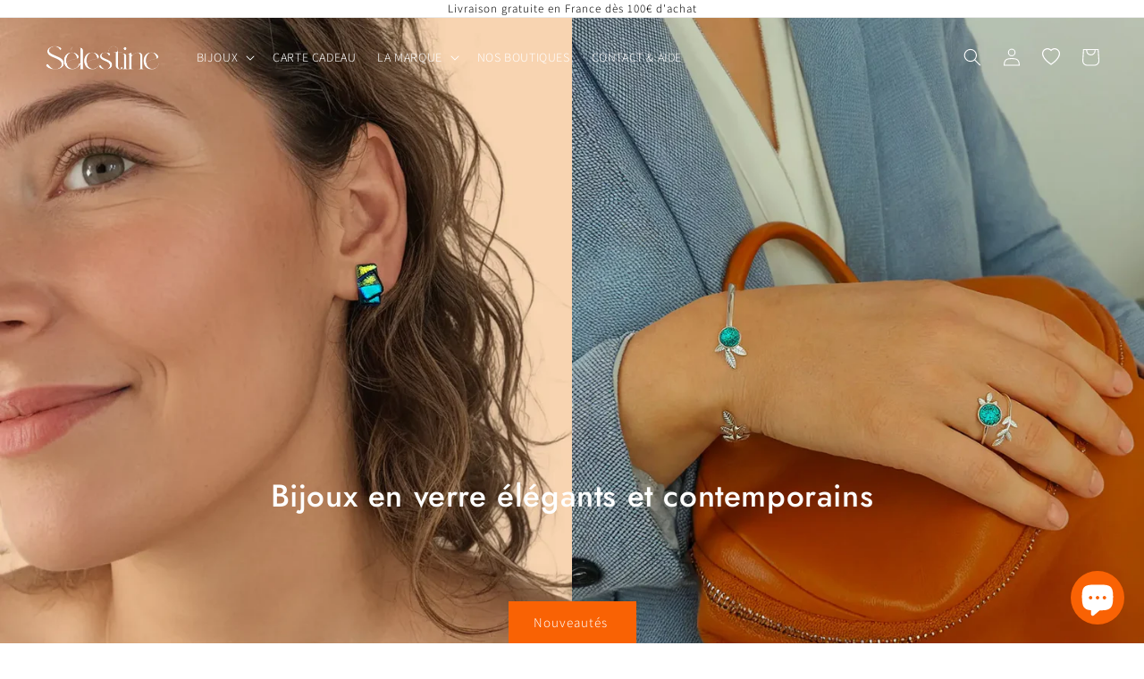

--- FILE ---
content_type: text/html; charset=utf-8
request_url: https://www.selestine.fr/
body_size: 54839
content:
<!doctype html> 

<html class="no-js" lang="fr-FR"> 
  <head>

    <!-- Script pour réparer le changement de video si variant et pas d'upsell -->
<script>
  window.Shopify = window.Shopify || {};
  if (!Shopify.money_format) {
    Shopify.money_format = "€{{amount_with_comma_separator}}";
  }
  if (typeof money_format === "undefined") {
    window.money_format = Shopify.money_format;
  }
</script>
    
<!-- Google Tag Manager -->
<script>(function(w,d,s,l,i){w[l]=w[l]||[];w[l].push({'gtm.start':
new Date().getTime(),event:'gtm.js'});var f=d.getElementsByTagName(s)[0],
j=d.createElement(s),dl=l!='dataLayer'?'&l='+l:'';j.async=true;j.src=
'https://www.googletagmanager.com/gtm.js?id='+i+dl;f.parentNode.insertBefore(j,f);
})(window,document,'script','dataLayer','GTM-TRBC4TJ');</script>
<!-- End Google Tag Manager -->

    <!-- Hotjar Tracking Code for Site 5086163 (nom manquant) -->
<script>
    (function(h,o,t,j,a,r){
        h.hj=h.hj||function(){(h.hj.q=h.hj.q||[]).push(arguments)};
        h._hjSettings={hjid:5086163,hjsv:6};
        a=o.getElementsByTagName('head')[0];
        r=o.createElement('script');r.async=1;
        r.src=t+h._hjSettings.hjid+j+h._hjSettings.hjsv;
        a.appendChild(r);
    })(window,document,'https://static.hotjar.com/c/hotjar-','.js?sv=');
</script>
    
    <meta charset="utf-8">
    <meta http-equiv="X-UA-Compatible" content="IE=edge">
    <meta name="viewport" content="width=device-width,initial-scale=1">
    <meta name="theme-color" content="">

<link rel="alternate" hreflang="fr-FR" href="https://www.selestine.fr/">

    
    
    



<link rel="canonical" href="https://www.selestine.fr/"><link rel="icon" type="image/png" href="//www.selestine.fr/cdn/shop/files/Bijoux_en_verre.png?crop=center&height=32&v=1708705973&width=32"><script src="https://ajax.googleapis.com/ajax/libs/jquery/3.5.1/jquery.min.js"></script><link rel="preconnect" href="https://fonts.shopifycdn.com" crossorigin><title>
      Sélestine : Bijoux en verre pour femme ｜Bijoux de créateurs tendances
</title>

    
      <meta name="description" content="Sélestine conçoit des bijoux en verre dans un style audacieux et avant-gardiste. Nos bijoux faits main bousculent les codes de la bijouterie classique. Vous trouverez, par exemple, des boucles d&#39;oreilles grimpantes, des bracelets joncs, des bagues en argent pour femmes, et d&#39;autres créations originales.">
    

    

<meta property="og:site_name" content="Sélestine">
<meta property="og:url" content="https://www.selestine.fr/">
<meta property="og:title" content="Sélestine : Bijoux en verre pour femme ｜Bijoux de créateurs tendances">
<meta property="og:type" content="website">
<meta property="og:description" content="Sélestine conçoit des bijoux en verre dans un style audacieux et avant-gardiste. Nos bijoux faits main bousculent les codes de la bijouterie classique. Vous trouverez, par exemple, des boucles d&#39;oreilles grimpantes, des bracelets joncs, des bagues en argent pour femmes, et d&#39;autres créations originales."><meta property="og:image" content="http://www.selestine.fr/cdn/shop/files/logo-selestine-NOIR.png?height=628&pad_color=ffffff&v=1691390215&width=1200">
  <meta property="og:image:secure_url" content="https://www.selestine.fr/cdn/shop/files/logo-selestine-NOIR.png?height=628&pad_color=ffffff&v=1691390215&width=1200">
  <meta property="og:image:width" content="1200">
  <meta property="og:image:height" content="628"><meta name="twitter:card" content="summary_large_image">
<meta name="twitter:title" content="Sélestine : Bijoux en verre pour femme ｜Bijoux de créateurs tendances">
<meta name="twitter:description" content="Sélestine conçoit des bijoux en verre dans un style audacieux et avant-gardiste. Nos bijoux faits main bousculent les codes de la bijouterie classique. Vous trouverez, par exemple, des boucles d&#39;oreilles grimpantes, des bracelets joncs, des bagues en argent pour femmes, et d&#39;autres créations originales.">


    <script src="//www.selestine.fr/cdn/shop/t/57/assets/constants.js?v=166496526592656215881753939603" defer="defer"></script>
    <script src="//www.selestine.fr/cdn/shop/t/57/assets/pubsub.js?v=178039640156621776291753939603" defer="defer"></script>
    <script src="//www.selestine.fr/cdn/shop/t/57/assets/global.js?v=164658994497712997071753939603" defer="defer"></script><script src="//www.selestine.fr/cdn/shop/t/57/assets/animations.js?v=31660336454125201031753939603" defer="defer"></script><script>window.performance && window.performance.mark && window.performance.mark('shopify.content_for_header.start');</script><meta name="facebook-domain-verification" content="7h20jlxf42smidkba4bt266zlhie5s">
<meta name="google-site-verification" content="11SRbdy95Jke3Nzd7WB35VSOGhs7sMw8dqaKoQ0WdzQ">
<meta id="shopify-digital-wallet" name="shopify-digital-wallet" content="/76298813771/digital_wallets/dialog">
<meta name="shopify-checkout-api-token" content="1438fe73a39239e31755fc12ba1c6f10">
<meta id="in-context-paypal-metadata" data-shop-id="76298813771" data-venmo-supported="false" data-environment="production" data-locale="fr_FR" data-paypal-v4="true" data-currency="EUR">
<script async="async" src="/checkouts/internal/preloads.js?locale=fr-FR"></script>
<link rel="preconnect" href="https://shop.app" crossorigin="anonymous">
<script async="async" src="https://shop.app/checkouts/internal/preloads.js?locale=fr-FR&shop_id=76298813771" crossorigin="anonymous"></script>
<script id="apple-pay-shop-capabilities" type="application/json">{"shopId":76298813771,"countryCode":"FR","currencyCode":"EUR","merchantCapabilities":["supports3DS"],"merchantId":"gid:\/\/shopify\/Shop\/76298813771","merchantName":"Sélestine","requiredBillingContactFields":["postalAddress","email","phone"],"requiredShippingContactFields":["postalAddress","email","phone"],"shippingType":"shipping","supportedNetworks":["visa","masterCard","amex","maestro"],"total":{"type":"pending","label":"Sélestine","amount":"1.00"},"shopifyPaymentsEnabled":true,"supportsSubscriptions":true}</script>
<script id="shopify-features" type="application/json">{"accessToken":"1438fe73a39239e31755fc12ba1c6f10","betas":["rich-media-storefront-analytics"],"domain":"www.selestine.fr","predictiveSearch":true,"shopId":76298813771,"locale":"fr"}</script>
<script>var Shopify = Shopify || {};
Shopify.shop = "f72038-2.myshopify.com";
Shopify.locale = "fr";
Shopify.currency = {"active":"EUR","rate":"1.0"};
Shopify.country = "FR";
Shopify.theme = {"name":"Dawn | Current","id":185681838411,"schema_name":"Dawn","schema_version":"10.0.0","theme_store_id":887,"role":"main"};
Shopify.theme.handle = "null";
Shopify.theme.style = {"id":null,"handle":null};
Shopify.cdnHost = "www.selestine.fr/cdn";
Shopify.routes = Shopify.routes || {};
Shopify.routes.root = "/";</script>
<script type="module">!function(o){(o.Shopify=o.Shopify||{}).modules=!0}(window);</script>
<script>!function(o){function n(){var o=[];function n(){o.push(Array.prototype.slice.apply(arguments))}return n.q=o,n}var t=o.Shopify=o.Shopify||{};t.loadFeatures=n(),t.autoloadFeatures=n()}(window);</script>
<script>
  window.ShopifyPay = window.ShopifyPay || {};
  window.ShopifyPay.apiHost = "shop.app\/pay";
  window.ShopifyPay.redirectState = null;
</script>
<script id="shop-js-analytics" type="application/json">{"pageType":"index"}</script>
<script defer="defer" async type="module" src="//www.selestine.fr/cdn/shopifycloud/shop-js/modules/v2/client.init-shop-cart-sync_CK653pj-.fr.esm.js"></script>
<script defer="defer" async type="module" src="//www.selestine.fr/cdn/shopifycloud/shop-js/modules/v2/chunk.common_THX2l5vq.esm.js"></script>
<script type="module">
  await import("//www.selestine.fr/cdn/shopifycloud/shop-js/modules/v2/client.init-shop-cart-sync_CK653pj-.fr.esm.js");
await import("//www.selestine.fr/cdn/shopifycloud/shop-js/modules/v2/chunk.common_THX2l5vq.esm.js");

  window.Shopify.SignInWithShop?.initShopCartSync?.({"fedCMEnabled":true,"windoidEnabled":true});

</script>
<script>
  window.Shopify = window.Shopify || {};
  if (!window.Shopify.featureAssets) window.Shopify.featureAssets = {};
  window.Shopify.featureAssets['shop-js'] = {"shop-cart-sync":["modules/v2/client.shop-cart-sync_DFDXXXkD.fr.esm.js","modules/v2/chunk.common_THX2l5vq.esm.js"],"init-fed-cm":["modules/v2/client.init-fed-cm_Cc-thFtk.fr.esm.js","modules/v2/chunk.common_THX2l5vq.esm.js"],"init-shop-email-lookup-coordinator":["modules/v2/client.init-shop-email-lookup-coordinator_DlLqghIL.fr.esm.js","modules/v2/chunk.common_THX2l5vq.esm.js"],"shop-cash-offers":["modules/v2/client.shop-cash-offers_D-zvsY8I.fr.esm.js","modules/v2/chunk.common_THX2l5vq.esm.js","modules/v2/chunk.modal_C0XnQBSh.esm.js"],"shop-button":["modules/v2/client.shop-button_DvkMsxJQ.fr.esm.js","modules/v2/chunk.common_THX2l5vq.esm.js"],"init-windoid":["modules/v2/client.init-windoid_bZ2MemEJ.fr.esm.js","modules/v2/chunk.common_THX2l5vq.esm.js"],"avatar":["modules/v2/client.avatar_BTnouDA3.fr.esm.js"],"init-shop-cart-sync":["modules/v2/client.init-shop-cart-sync_CK653pj-.fr.esm.js","modules/v2/chunk.common_THX2l5vq.esm.js"],"shop-toast-manager":["modules/v2/client.shop-toast-manager_DrGkQe9k.fr.esm.js","modules/v2/chunk.common_THX2l5vq.esm.js"],"pay-button":["modules/v2/client.pay-button_DrnUGK2o.fr.esm.js","modules/v2/chunk.common_THX2l5vq.esm.js"],"shop-login-button":["modules/v2/client.shop-login-button_CAhDOpgr.fr.esm.js","modules/v2/chunk.common_THX2l5vq.esm.js","modules/v2/chunk.modal_C0XnQBSh.esm.js"],"init-customer-accounts-sign-up":["modules/v2/client.init-customer-accounts-sign-up_B2oI0MkL.fr.esm.js","modules/v2/client.shop-login-button_CAhDOpgr.fr.esm.js","modules/v2/chunk.common_THX2l5vq.esm.js","modules/v2/chunk.modal_C0XnQBSh.esm.js"],"init-shop-for-new-customer-accounts":["modules/v2/client.init-shop-for-new-customer-accounts_Fh7GHljr.fr.esm.js","modules/v2/client.shop-login-button_CAhDOpgr.fr.esm.js","modules/v2/chunk.common_THX2l5vq.esm.js","modules/v2/chunk.modal_C0XnQBSh.esm.js"],"init-customer-accounts":["modules/v2/client.init-customer-accounts_CE5ScpEV.fr.esm.js","modules/v2/client.shop-login-button_CAhDOpgr.fr.esm.js","modules/v2/chunk.common_THX2l5vq.esm.js","modules/v2/chunk.modal_C0XnQBSh.esm.js"],"shop-follow-button":["modules/v2/client.shop-follow-button_CCZx8YR6.fr.esm.js","modules/v2/chunk.common_THX2l5vq.esm.js","modules/v2/chunk.modal_C0XnQBSh.esm.js"],"lead-capture":["modules/v2/client.lead-capture_Bwrau9WY.fr.esm.js","modules/v2/chunk.common_THX2l5vq.esm.js","modules/v2/chunk.modal_C0XnQBSh.esm.js"],"checkout-modal":["modules/v2/client.checkout-modal_JXOKVWVv.fr.esm.js","modules/v2/chunk.common_THX2l5vq.esm.js","modules/v2/chunk.modal_C0XnQBSh.esm.js"],"shop-login":["modules/v2/client.shop-login_C5f7AhHA.fr.esm.js","modules/v2/chunk.common_THX2l5vq.esm.js","modules/v2/chunk.modal_C0XnQBSh.esm.js"],"payment-terms":["modules/v2/client.payment-terms_BFgRpJ6P.fr.esm.js","modules/v2/chunk.common_THX2l5vq.esm.js","modules/v2/chunk.modal_C0XnQBSh.esm.js"]};
</script>
<script>(function() {
  var isLoaded = false;
  function asyncLoad() {
    if (isLoaded) return;
    isLoaded = true;
    var urls = ["https:\/\/d1564fddzjmdj5.cloudfront.net\/initializercolissimo.js?app_name=happycolissimo\u0026cloud=d1564fddzjmdj5.cloudfront.net\u0026shop=f72038-2.myshopify.com","https:\/\/admin.revenuehunt.com\/embed.js?shop=f72038-2.myshopify.com"];
    for (var i = 0; i < urls.length; i++) {
      var s = document.createElement('script');
      s.type = 'text/javascript';
      s.async = true;
      s.src = urls[i];
      var x = document.getElementsByTagName('script')[0];
      x.parentNode.insertBefore(s, x);
    }
  };
  if(window.attachEvent) {
    window.attachEvent('onload', asyncLoad);
  } else {
    window.addEventListener('load', asyncLoad, false);
  }
})();</script>
<script id="__st">var __st={"a":76298813771,"offset":3600,"reqid":"4b546d7b-c088-49be-bd20-943ae8c56dd3-1767713564","pageurl":"www.selestine.fr\/","u":"4e12165dda2e","p":"home"};</script>
<script>window.ShopifyPaypalV4VisibilityTracking = true;</script>
<script id="captcha-bootstrap">!function(){'use strict';const t='contact',e='account',n='new_comment',o=[[t,t],['blogs',n],['comments',n],[t,'customer']],c=[[e,'customer_login'],[e,'guest_login'],[e,'recover_customer_password'],[e,'create_customer']],r=t=>t.map((([t,e])=>`form[action*='/${t}']:not([data-nocaptcha='true']) input[name='form_type'][value='${e}']`)).join(','),a=t=>()=>t?[...document.querySelectorAll(t)].map((t=>t.form)):[];function s(){const t=[...o],e=r(t);return a(e)}const i='password',u='form_key',d=['recaptcha-v3-token','g-recaptcha-response','h-captcha-response',i],f=()=>{try{return window.sessionStorage}catch{return}},m='__shopify_v',_=t=>t.elements[u];function p(t,e,n=!1){try{const o=window.sessionStorage,c=JSON.parse(o.getItem(e)),{data:r}=function(t){const{data:e,action:n}=t;return t[m]||n?{data:e,action:n}:{data:t,action:n}}(c);for(const[e,n]of Object.entries(r))t.elements[e]&&(t.elements[e].value=n);n&&o.removeItem(e)}catch(o){console.error('form repopulation failed',{error:o})}}const l='form_type',E='cptcha';function T(t){t.dataset[E]=!0}const w=window,h=w.document,L='Shopify',v='ce_forms',y='captcha';let A=!1;((t,e)=>{const n=(g='f06e6c50-85a8-45c8-87d0-21a2b65856fe',I='https://cdn.shopify.com/shopifycloud/storefront-forms-hcaptcha/ce_storefront_forms_captcha_hcaptcha.v1.5.2.iife.js',D={infoText:'Protégé par hCaptcha',privacyText:'Confidentialité',termsText:'Conditions'},(t,e,n)=>{const o=w[L][v],c=o.bindForm;if(c)return c(t,g,e,D).then(n);var r;o.q.push([[t,g,e,D],n]),r=I,A||(h.body.append(Object.assign(h.createElement('script'),{id:'captcha-provider',async:!0,src:r})),A=!0)});var g,I,D;w[L]=w[L]||{},w[L][v]=w[L][v]||{},w[L][v].q=[],w[L][y]=w[L][y]||{},w[L][y].protect=function(t,e){n(t,void 0,e),T(t)},Object.freeze(w[L][y]),function(t,e,n,w,h,L){const[v,y,A,g]=function(t,e,n){const i=e?o:[],u=t?c:[],d=[...i,...u],f=r(d),m=r(i),_=r(d.filter((([t,e])=>n.includes(e))));return[a(f),a(m),a(_),s()]}(w,h,L),I=t=>{const e=t.target;return e instanceof HTMLFormElement?e:e&&e.form},D=t=>v().includes(t);t.addEventListener('submit',(t=>{const e=I(t);if(!e)return;const n=D(e)&&!e.dataset.hcaptchaBound&&!e.dataset.recaptchaBound,o=_(e),c=g().includes(e)&&(!o||!o.value);(n||c)&&t.preventDefault(),c&&!n&&(function(t){try{if(!f())return;!function(t){const e=f();if(!e)return;const n=_(t);if(!n)return;const o=n.value;o&&e.removeItem(o)}(t);const e=Array.from(Array(32),(()=>Math.random().toString(36)[2])).join('');!function(t,e){_(t)||t.append(Object.assign(document.createElement('input'),{type:'hidden',name:u})),t.elements[u].value=e}(t,e),function(t,e){const n=f();if(!n)return;const o=[...t.querySelectorAll(`input[type='${i}']`)].map((({name:t})=>t)),c=[...d,...o],r={};for(const[a,s]of new FormData(t).entries())c.includes(a)||(r[a]=s);n.setItem(e,JSON.stringify({[m]:1,action:t.action,data:r}))}(t,e)}catch(e){console.error('failed to persist form',e)}}(e),e.submit())}));const S=(t,e)=>{t&&!t.dataset[E]&&(n(t,e.some((e=>e===t))),T(t))};for(const o of['focusin','change'])t.addEventListener(o,(t=>{const e=I(t);D(e)&&S(e,y())}));const B=e.get('form_key'),M=e.get(l),P=B&&M;t.addEventListener('DOMContentLoaded',(()=>{const t=y();if(P)for(const e of t)e.elements[l].value===M&&p(e,B);[...new Set([...A(),...v().filter((t=>'true'===t.dataset.shopifyCaptcha))])].forEach((e=>S(e,t)))}))}(h,new URLSearchParams(w.location.search),n,t,e,['guest_login'])})(!1,!0)}();</script>
<script integrity="sha256-4kQ18oKyAcykRKYeNunJcIwy7WH5gtpwJnB7kiuLZ1E=" data-source-attribution="shopify.loadfeatures" defer="defer" src="//www.selestine.fr/cdn/shopifycloud/storefront/assets/storefront/load_feature-a0a9edcb.js" crossorigin="anonymous"></script>
<script crossorigin="anonymous" defer="defer" src="//www.selestine.fr/cdn/shopifycloud/storefront/assets/shopify_pay/storefront-65b4c6d7.js?v=20250812"></script>
<script data-source-attribution="shopify.dynamic_checkout.dynamic.init">var Shopify=Shopify||{};Shopify.PaymentButton=Shopify.PaymentButton||{isStorefrontPortableWallets:!0,init:function(){window.Shopify.PaymentButton.init=function(){};var t=document.createElement("script");t.src="https://www.selestine.fr/cdn/shopifycloud/portable-wallets/latest/portable-wallets.fr.js",t.type="module",document.head.appendChild(t)}};
</script>
<script data-source-attribution="shopify.dynamic_checkout.buyer_consent">
  function portableWalletsHideBuyerConsent(e){var t=document.getElementById("shopify-buyer-consent"),n=document.getElementById("shopify-subscription-policy-button");t&&n&&(t.classList.add("hidden"),t.setAttribute("aria-hidden","true"),n.removeEventListener("click",e))}function portableWalletsShowBuyerConsent(e){var t=document.getElementById("shopify-buyer-consent"),n=document.getElementById("shopify-subscription-policy-button");t&&n&&(t.classList.remove("hidden"),t.removeAttribute("aria-hidden"),n.addEventListener("click",e))}window.Shopify?.PaymentButton&&(window.Shopify.PaymentButton.hideBuyerConsent=portableWalletsHideBuyerConsent,window.Shopify.PaymentButton.showBuyerConsent=portableWalletsShowBuyerConsent);
</script>
<script data-source-attribution="shopify.dynamic_checkout.cart.bootstrap">document.addEventListener("DOMContentLoaded",(function(){function t(){return document.querySelector("shopify-accelerated-checkout-cart, shopify-accelerated-checkout")}if(t())Shopify.PaymentButton.init();else{new MutationObserver((function(e,n){t()&&(Shopify.PaymentButton.init(),n.disconnect())})).observe(document.body,{childList:!0,subtree:!0})}}));
</script>
<script id='scb4127' type='text/javascript' async='' src='https://www.selestine.fr/cdn/shopifycloud/privacy-banner/storefront-banner.js'></script><link id="shopify-accelerated-checkout-styles" rel="stylesheet" media="screen" href="https://www.selestine.fr/cdn/shopifycloud/portable-wallets/latest/accelerated-checkout-backwards-compat.css" crossorigin="anonymous">
<style id="shopify-accelerated-checkout-cart">
        #shopify-buyer-consent {
  margin-top: 1em;
  display: inline-block;
  width: 100%;
}

#shopify-buyer-consent.hidden {
  display: none;
}

#shopify-subscription-policy-button {
  background: none;
  border: none;
  padding: 0;
  text-decoration: underline;
  font-size: inherit;
  cursor: pointer;
}

#shopify-subscription-policy-button::before {
  box-shadow: none;
}

      </style>
<script id="sections-script" data-sections="header" defer="defer" src="//www.selestine.fr/cdn/shop/t/57/compiled_assets/scripts.js?7560"></script>
<script>window.performance && window.performance.mark && window.performance.mark('shopify.content_for_header.end');</script>


    <style data-shopify>
      
      @font-face {
  font-family: Assistant;
  font-weight: 300;
  font-style: normal;
  font-display: swap;
  src: url("//www.selestine.fr/cdn/fonts/assistant/assistant_n3.1fff089a5b8f8ed9b5d0a303bc8584447f9c22fe.woff2") format("woff2"),
       url("//www.selestine.fr/cdn/fonts/assistant/assistant_n3.188648856c6bc22c26d85da661933448752051e0.woff") format("woff");
}

      @font-face {
  font-family: Assistant;
  font-weight: 700;
  font-style: normal;
  font-display: swap;
  src: url("//www.selestine.fr/cdn/fonts/assistant/assistant_n7.bf44452348ec8b8efa3aa3068825305886b1c83c.woff2") format("woff2"),
       url("//www.selestine.fr/cdn/fonts/assistant/assistant_n7.0c887fee83f6b3bda822f1150b912c72da0f7b64.woff") format("woff");
}

      
      
      @font-face {
  font-family: Assistant;
  font-weight: 300;
  font-style: normal;
  font-display: swap;
  src: url("//www.selestine.fr/cdn/fonts/assistant/assistant_n3.1fff089a5b8f8ed9b5d0a303bc8584447f9c22fe.woff2") format("woff2"),
       url("//www.selestine.fr/cdn/fonts/assistant/assistant_n3.188648856c6bc22c26d85da661933448752051e0.woff") format("woff");
}


      
        :root,
        .color-background-1 {
          --color-background: 255,255,255;
        
          --gradient-background: #ffffff;
        
        --color-foreground: 0,0,0;
        --color-shadow: 18,18,18;
        --color-button: 247,176,157;
        --color-button-text: 255,255,255;
        --color-secondary-button: 255,255,255;
        --color-secondary-button-text: 18,18,18;
        --color-link: 18,18,18;
        --color-badge-foreground: 0,0,0;
        --color-badge-background: 255,255,255;
        --color-badge-border: 0,0,0;
        --payment-terms-background-color: rgb(255 255 255);
      }
      
        
        .color-background-2 {
          --color-background: 243,243,243;
        
          --gradient-background: #f3f3f3;
        
        --color-foreground: 18,18,18;
        --color-shadow: 18,18,18;
        --color-button: 18,18,18;
        --color-button-text: 243,243,243;
        --color-secondary-button: 243,243,243;
        --color-secondary-button-text: 18,18,18;
        --color-link: 18,18,18;
        --color-badge-foreground: 18,18,18;
        --color-badge-background: 243,243,243;
        --color-badge-border: 18,18,18;
        --payment-terms-background-color: rgb(243 243 243);
      }
      
        
        .color-inverse {
          --color-background: 120,142,201;
        
          --gradient-background: linear-gradient(180deg, rgba(255, 228, 49, 1), rgba(249, 32, 32, 1) 100%);
        
        --color-foreground: 255,255,255;
        --color-shadow: 23,115,176;
        --color-button: 53,21,21;
        --color-button-text: 0,0,0;
        --color-secondary-button: 120,142,201;
        --color-secondary-button-text: 255,255,255;
        --color-link: 255,255,255;
        --color-badge-foreground: 255,255,255;
        --color-badge-background: 120,142,201;
        --color-badge-border: 255,255,255;
        --payment-terms-background-color: rgb(120 142 201);
      }
      
        
        .color-accent-1 {
          --color-background: 18,18,18;
        
          --gradient-background: #121212;
        
        --color-foreground: 255,255,255;
        --color-shadow: 18,18,18;
        --color-button: 255,255,255;
        --color-button-text: 18,18,18;
        --color-secondary-button: 18,18,18;
        --color-secondary-button-text: 255,255,255;
        --color-link: 255,255,255;
        --color-badge-foreground: 255,255,255;
        --color-badge-background: 18,18,18;
        --color-badge-border: 255,255,255;
        --payment-terms-background-color: rgb(18 18 18);
      }
      
        
        .color-accent-2 {
          --color-background: 51,79,180;
        
          --gradient-background: #334fb4;
        
        --color-foreground: 255,255,255;
        --color-shadow: 18,18,18;
        --color-button: 255,255,255;
        --color-button-text: 51,79,180;
        --color-secondary-button: 51,79,180;
        --color-secondary-button-text: 255,255,255;
        --color-link: 255,255,255;
        --color-badge-foreground: 255,255,255;
        --color-badge-background: 51,79,180;
        --color-badge-border: 255,255,255;
        --payment-terms-background-color: rgb(51 79 180);
      }
      

      body, .color-background-1, .color-background-2, .color-inverse, .color-accent-1, .color-accent-2 {
        color: rgba(var(--color-foreground), 0.75);
        background-color: rgb(var(--color-background));
      }

      :root {
        --font-body-family: Assistant, sans-serif;
        --font-body-style: normal;
        --font-body-weight: 300;
        --font-body-weight-bold: 600;

        --font-heading-family: Assistant, sans-serif;
        --font-heading-style: normal;
        --font-heading-weight: 300;

        --font-body-scale: 1.0;
        --font-heading-scale: 1.0;

        --media-padding: px;
        --media-border-opacity: 0.05;
        --media-border-width: 1px;
        --media-radius: 0px;
        --media-shadow-opacity: 0.0;
        --media-shadow-horizontal-offset: 0px;
        --media-shadow-vertical-offset: 4px;
        --media-shadow-blur-radius: 5px;
        --media-shadow-visible: 0;

        --page-width: 160rem;
        --page-width-margin: 0rem;

        --product-card-image-padding: 0.0rem;
        --product-card-corner-radius: 0.0rem;
        --product-card-text-alignment: center;
        --product-card-border-width: 0.0rem;
        --product-card-border-opacity: 0.1;
        --product-card-shadow-opacity: 0.0;
        --product-card-shadow-visible: 0;
        --product-card-shadow-horizontal-offset: 0.0rem;
        --product-card-shadow-vertical-offset: 0.4rem;
        --product-card-shadow-blur-radius: 0.5rem;

        --collection-card-image-padding: 0.0rem;
        --collection-card-corner-radius: 0.0rem;
        --collection-card-text-alignment: left;
        --collection-card-border-width: 0.0rem;
        --collection-card-border-opacity: 0.1;
        --collection-card-shadow-opacity: 0.0;
        --collection-card-shadow-visible: 0;
        --collection-card-shadow-horizontal-offset: 0.0rem;
        --collection-card-shadow-vertical-offset: 0.4rem;
        --collection-card-shadow-blur-radius: 0.5rem;

        --blog-card-image-padding: 0.0rem;
        --blog-card-corner-radius: 0.0rem;
        --blog-card-text-alignment: left;
        --blog-card-border-width: 0.0rem;
        --blog-card-border-opacity: 0.1;
        --blog-card-shadow-opacity: 0.0;
        --blog-card-shadow-visible: 0;
        --blog-card-shadow-horizontal-offset: 0.0rem;
        --blog-card-shadow-vertical-offset: 0.4rem;
        --blog-card-shadow-blur-radius: 0.5rem;

        --badge-corner-radius: 4.0rem;

        --popup-border-width: 1px;
        --popup-border-opacity: 0.1;
        --popup-corner-radius: 0px;
        --popup-shadow-opacity: 0.0;
        --popup-shadow-horizontal-offset: 0px;
        --popup-shadow-vertical-offset: 4px;
        --popup-shadow-blur-radius: 5px;

        --drawer-border-width: 1px;
        --drawer-border-opacity: 0.1;
        --drawer-shadow-opacity: 0.0;
        --drawer-shadow-horizontal-offset: 0px;
        --drawer-shadow-vertical-offset: 4px;
        --drawer-shadow-blur-radius: 5px;

        --spacing-sections-desktop: 0px;
        --spacing-sections-mobile: 0px;

        --grid-desktop-vertical-spacing: 8px;
        --grid-desktop-horizontal-spacing: 8px;
        --grid-mobile-vertical-spacing: 4px;
        --grid-mobile-horizontal-spacing: 4px;

        --text-boxes-border-opacity: 0.1;
        --text-boxes-border-width: 0px;
        --text-boxes-radius: 0px;
        --text-boxes-shadow-opacity: 0.0;
        --text-boxes-shadow-visible: 0;
        --text-boxes-shadow-horizontal-offset: 0px;
        --text-boxes-shadow-vertical-offset: 4px;
        --text-boxes-shadow-blur-radius: 5px;

        --buttons-radius: 0px;
        --buttons-radius-outset: 0px;
        --buttons-border-width: 1px;
        --buttons-border-opacity: 1.0;
        --buttons-shadow-opacity: 0.0;
        --buttons-shadow-visible: 0;
        --buttons-shadow-horizontal-offset: 0px;
        --buttons-shadow-vertical-offset: 4px;
        --buttons-shadow-blur-radius: 5px;
        --buttons-border-offset: 0px;

        --inputs-radius: 0px;
        --inputs-border-width: 1px;
        --inputs-border-opacity: 0.55;
        --inputs-shadow-opacity: 0.0;
        --inputs-shadow-horizontal-offset: 0px;
        --inputs-margin-offset: 0px;
        --inputs-shadow-vertical-offset: 4px;
        --inputs-shadow-blur-radius: 5px;
        --inputs-radius-outset: 0px;

        --variant-pills-radius: 40px;
        --variant-pills-border-width: 1px;
        --variant-pills-border-opacity: 0.55;
        --variant-pills-shadow-opacity: 0.0;
        --variant-pills-shadow-horizontal-offset: 0px;
        --variant-pills-shadow-vertical-offset: 4px;
        --variant-pills-shadow-blur-radius: 5px;
      }

      *,
      *::before,
      *::after {
        box-sizing: inherit;
      }

      html {
        box-sizing: border-box;
        font-size: calc(var(--font-body-scale) * 62.5%);
        height: 100%;
      }

      body {
        display: grid;
        grid-template-rows: auto auto 1fr auto;
        grid-template-columns: 100%;
        min-height: 100%;
        margin: 0;
        font-size: 1.5rem;
        letter-spacing: 0.06rem;
        line-height: calc(1 + 0.8 / var(--font-body-scale));
        font-family: var(--font-body-family);
        font-style: var(--font-body-style);
        font-weight: var(--font-body-weight);
      }

      @media screen and (min-width: 750px) {
        body {
          font-size: 1.6rem;
        }
      }
    </style>

    <link href="//www.selestine.fr/cdn/shop/t/57/assets/base.css?v=77153346228537541371753939603" rel="stylesheet" type="text/css" media="all" />
    <link href="//www.selestine.fr/cdn/shop/t/57/assets/section-main-product.css?v=140303710453880395061753939603" rel="stylesheet" type="text/css" media="all" />
<link rel="preload" as="font" href="//www.selestine.fr/cdn/fonts/assistant/assistant_n3.1fff089a5b8f8ed9b5d0a303bc8584447f9c22fe.woff2" type="font/woff2" crossorigin><link rel="preload" as="font" href="//www.selestine.fr/cdn/fonts/assistant/assistant_n3.1fff089a5b8f8ed9b5d0a303bc8584447f9c22fe.woff2" type="font/woff2" crossorigin><link
        rel="stylesheet"
        href="//www.selestine.fr/cdn/shop/t/57/assets/component-predictive-search.css?v=118923337488134913561753939603"
        media="print"
        onload="this.media='all'"
      ><script>
      document.documentElement.className = document.documentElement.className.replace('no-js', 'js');
      if (Shopify.designMode) {
        document.documentElement.classList.add('shopify-design-mode');
      }
    </script>
  <!-- BEGIN app block: shopify://apps/judge-me-reviews/blocks/judgeme_core/61ccd3b1-a9f2-4160-9fe9-4fec8413e5d8 --><!-- Start of Judge.me Core -->






<link rel="dns-prefetch" href="https://cdnwidget.judge.me">
<link rel="dns-prefetch" href="https://cdn.judge.me">
<link rel="dns-prefetch" href="https://cdn1.judge.me">
<link rel="dns-prefetch" href="https://api.judge.me">

<script data-cfasync='false' class='jdgm-settings-script'>window.jdgmSettings={"pagination":5,"disable_web_reviews":true,"badge_no_review_text":"Aucun avis","badge_n_reviews_text":"{{ n }} avis/avis","badge_star_color":"#fca712","hide_badge_preview_if_no_reviews":true,"badge_hide_text":false,"enforce_center_preview_badge":false,"widget_title":"Avis des clients","widget_open_form_text":"Écrire un avis","widget_close_form_text":"Annuler l'avis","widget_refresh_page_text":"Rafraîchir la page","widget_summary_text":"Basé sur {{ number_of_reviews }} avis","widget_no_review_text":"Aucun avis pour le moment","widget_name_field_text":"nom","widget_verified_name_field_text":"Nom vérifié (public)","widget_name_placeholder_text":"Entrez votre nom (public)","widget_required_field_error_text":"Ce champ est requis.","widget_email_field_text":"Email","widget_verified_email_field_text":"Email vérifié (privé, ne peut être modifié)","widget_email_placeholder_text":"Entrez votre email (privé)","widget_email_field_error_text":"Veuillez saisir une adresse email valide.","widget_rating_field_text":"Note","widget_review_title_field_text":"Titre de l'avis","widget_review_title_placeholder_text":"Donnez un titre à votre avis","widget_review_body_field_text":"Votre avis","widget_review_body_placeholder_text":"Écrivez vos commentaires ici","widget_pictures_field_text":"Image (facultatif)","widget_submit_review_text":"Soumettre l'Avis","widget_submit_verified_review_text":"Soumettre un avis vérifié","widget_submit_success_msg_with_auto_publish":"Nous vous remercions! Veuillez actualiser la page dans quelques instants pour voir votre avis. Vous pouvez supprimer ou modifier votre avis en vous connectant à \u003ca href='https://judge.me/login' target='_blank' rel='nofollow noopener'\u003eJudge.me\u003c/a\u003e","widget_submit_success_msg_no_auto_publish":"Nous vous remercions! Votre avis sera publié dès qu'il est approuvé par l'administrateur de la boutique. Vous pouvez supprimer ou modifier votre avis en vous connectant à \u003ca href='https://judge.me/login' target='_blank' rel='nofollow noopener'\u003eJudge.me\u003c/a\u003e","widget_show_default_reviews_out_of_total_text":"Affichage de {{ n_reviews_shown }} avis sur {{ n_reviews }}.","widget_show_all_link_text":"Afficher tout","widget_show_less_link_text":"Afficher moins","widget_author_said_text":"{{ reviewer_name }} a dit :","widget_days_text":"Il y a {{ n }} jours","widget_weeks_text":"Il y a {{ n }} semaine/semaine","widget_months_text":"Il y a {{ n }} mois/mois","widget_years_text":"Il y a {{ n }} année/années","widget_yesterday_text":"Hier","widget_today_text":"Aujourd'hui","widget_replied_text":"\u003e\u003e {{ shop_name }} a répondu :","widget_read_more_text":"Lire la suite","widget_rating_filter_color":"#f96204","widget_rating_filter_see_all_text":"Voir tous les avis","widget_sorting_most_recent_text":"Le plus récent","widget_sorting_highest_rating_text":"Note la plus élevée","widget_sorting_lowest_rating_text":"Note la plus basse","widget_sorting_with_pictures_text":"Avec images seulement","widget_sorting_most_helpful_text":"Le plus utile","widget_open_question_form_text":"poser une question","widget_reviews_subtab_text":"Avis","widget_questions_subtab_text":"Questions","widget_question_label_text":"Question","widget_answer_label_text":"Réponse","widget_question_placeholder_text":"Écrivez votre question ici","widget_submit_question_text":"Soumettre une question","widget_question_submit_success_text":"Merci de votre question ! Nous vous aviserons une fois qu'il aura obtenu une réponse.","widget_star_color":"#fca712","verified_badge_text":"Vérifié","verified_badge_placement":"left-of-reviewer-name","widget_hide_border":false,"widget_social_share":false,"widget_thumb":false,"widget_review_location_show":false,"widget_location_format":"country_iso_code","all_reviews_include_out_of_store_products":true,"all_reviews_out_of_store_text":"(hors boutique)","all_reviews_product_name_prefix_text":"sur","enable_review_pictures":true,"enable_question_anwser":false,"widget_theme":"carousel","review_date_format":"dd/mm/yyyy","default_sort_method":"highest-rating","widget_product_reviews_subtab_text":"Avis sur Produits","widget_shop_reviews_subtab_text":"Avis sur Boutique","widget_write_a_store_review_text":"Écrire un avis sur la boutique","widget_other_languages_heading":"Avis dans d'Autres Langues","widget_sorting_pictures_first_text":"Photos en Premier","floating_tab_button_name":"★ Avis","floating_tab_title":"Laissez nos clients parler de nous","floating_tab_url":"","floating_tab_url_enabled":false,"all_reviews_text_badge_text":"Les clients nous évaluent 5/5 basé sur 199 avis.","all_reviews_text_badge_text_branded_style":"Les clients nous évaluent 5/5 basé sur 199 avis.","all_reviews_text_badge_url":"","featured_carousel_title":"Nos clients parlent de nous","featured_carousel_count_text":"d'après {{ n }} avis","featured_carousel_url":"","featured_carousel_height":300,"featured_carousel_width":90,"verified_count_badge_url":"","widget_histogram_use_custom_color":true,"picture_reminder_submit_button":"Télécharger des photos","widget_sorting_videos_first_text":"Vidéos en Premier","widget_review_pending_text":"en attente","remove_microdata_snippet":true,"preview_badge_no_question_text":"Aucune question","preview_badge_n_question_text":"{{ number_of_questions }} question/questions","widget_search_bar_placeholder":"Rechercher des avis","widget_sorting_verified_only_text":"Vérifiés seulement","featured_carousel_theme":"card","featured_carousel_show_date":true,"featured_carousel_show_product":true,"featured_carousel_full_star_background":"#f96204","featured_carousel_verified_badge_enable":true,"featured_carousel_more_reviews_button_text":"Read more reviews","featured_carousel_view_product_button_text":"Voir le produit","all_reviews_page_load_more_text":"Charger plus d'avis","widget_advanced_speed_features":5,"widget_public_name_text":"affiché publiquement comme","default_reviewer_name_has_non_latin":true,"widget_reviewer_anonymous":"Anonyme","medals_widget_title":"Médailles d'Avis Judge.me","widget_invalid_yt_video_url_error_text":"Pas une URL de vidéo YouTube","widget_max_length_field_error_text":"Veuillez ne pas saisir plus de {0} caractères.","widget_verified_by_shop_text":"Vérifié par Shop","widget_show_photo_gallery":true,"widget_load_with_code_splitting":true,"widget_ugc_title":"Fait par nous, partagé par vous","widget_ugc_subtitle":"Taguez-nous pour voir votre photo apparaître sur notre page","widget_ugc_primary_button_text":"Acheter maintenant","widget_ugc_secondary_button_text":"Charger plus","widget_ugc_reviews_button_text":"Voir les avis","widget_primary_color":"#f7b09d","widget_secondary_color":"#000000","widget_summary_average_rating_text":"{{ average_rating }} sur 5","widget_media_grid_title":"Photos et vidéos des clients","widget_media_grid_see_more_text":"Voir plus","widget_round_style":true,"widget_verified_by_judgeme_text":"Vérifié par Judge.me","widget_verified_by_judgeme_text_in_store_medals":"Verified by Judge.me","widget_media_field_exceed_quantity_message":"Désolé, nous ne pouvons accepter que {{ max_media }} pour un seul avis.","widget_media_field_exceed_limit_message":"{{ file_name }} est trop volumineux, veuillez sélectionner un {{ media_type }} inférieur à {{ size_limit }} Mo.","widget_review_submitted_text":"Avis soumis !","widget_question_submitted_text":"Question soumise !","widget_close_form_text_question":"Annuler","widget_write_your_answer_here_text":"Écrivez votre réponse ici","widget_enabled_branded_link":true,"widget_show_collected_by_judgeme":true,"widget_collected_by_judgeme_text":"collecté par Judge.me","widget_pagination_type":"load_more","widget_load_more_text":"Charger plus","widget_full_review_text":"Revue complète","widget_read_more_reviews_text":"Lire plus d\u0026#39;avis","widget_read_questions_text":"Lire les questions","widget_questions_and_answers_text":"questions et réponses","widget_verified_by_text":"Vérifié par","widget_number_of_reviews_text":"{{ number_of_reviews }} avis","widget_back_button_text":"Retour","widget_next_button_text":"Suivant","widget_custom_forms_filter_button":"Filtres","how_reviews_are_collected":"Comment les avis sont-ils collectés ?","widget_gdpr_statement":"En soumettant votre avis, vous acceptez les \u003ca href='https://judge.me/terms' target='_blank' rel='nofollow noopener'\u003etermes et conditions de Judge.me\u003c/a\u003e et \u003ca href='https://judge.me/privacy' target='_blank' rel='nofollow noopener'\u003epolitique de confidentialité\u003c/a\u003e et les \u003ca href='https://judge.me/content-policy' target='_blank' rel='nofollow noopener'\u003epolitiques de contenu\u003c/a\u003e.","review_snippet_widget_round_border_style":true,"review_snippet_widget_card_color":"#FFFFFF","review_snippet_widget_slider_arrows_background_color":"#FFFFFF","review_snippet_widget_slider_arrows_color":"#000000","review_snippet_widget_star_color":"#339999","platform":"shopify","branding_url":"https://app.judge.me/reviews","branding_text":"Propulsé par Judge.me","locale":"en","reply_name":"Sélestine","widget_version":"3.0","footer":true,"autopublish":true,"review_dates":true,"enable_custom_form":false,"enable_multi_locales_translations":false,"can_be_branded":false,"reply_name_text":"Sélestine"};</script> <style class='jdgm-settings-style'>﻿.jdgm-xx{left:0}:root{--jdgm-primary-color: #f7b09d;--jdgm-secondary-color: rgba(247,176,157,0.1);--jdgm-star-color: #fca712;--jdgm-write-review-text-color: white;--jdgm-write-review-bg-color: #f7b09d;--jdgm-paginate-color: #f7b09d;--jdgm-border-radius: 10;--jdgm-reviewer-name-color: #f7b09d}.jdgm-histogram__bar-content{background-color:#f96204}.jdgm-rev[data-verified-buyer=true] .jdgm-rev__icon.jdgm-rev__icon:after,.jdgm-rev__buyer-badge.jdgm-rev__buyer-badge{color:white;background-color:#f7b09d}.jdgm-review-widget--small .jdgm-gallery.jdgm-gallery .jdgm-gallery__thumbnail-link:nth-child(8) .jdgm-gallery__thumbnail-wrapper.jdgm-gallery__thumbnail-wrapper:before{content:"Voir plus"}@media only screen and (min-width: 768px){.jdgm-gallery.jdgm-gallery .jdgm-gallery__thumbnail-link:nth-child(8) .jdgm-gallery__thumbnail-wrapper.jdgm-gallery__thumbnail-wrapper:before{content:"Voir plus"}}.jdgm-preview-badge .jdgm-star.jdgm-star{color:#fca712}.jdgm-widget .jdgm-write-rev-link{display:none}.jdgm-widget .jdgm-rev-widg[data-number-of-reviews='0']{display:none}.jdgm-prev-badge[data-average-rating='0.00']{display:none !important}.jdgm-author-all-initials{display:none !important}.jdgm-author-last-initial{display:none !important}.jdgm-rev-widg__title{visibility:hidden}.jdgm-rev-widg__summary-text{visibility:hidden}.jdgm-prev-badge__text{visibility:hidden}.jdgm-rev__prod-link-prefix:before{content:'sur'}.jdgm-rev__out-of-store-text:before{content:'(hors boutique)'}@media only screen and (min-width: 768px){.jdgm-rev__pics .jdgm-rev_all-rev-page-picture-separator,.jdgm-rev__pics .jdgm-rev__product-picture{display:none}}@media only screen and (max-width: 768px){.jdgm-rev__pics .jdgm-rev_all-rev-page-picture-separator,.jdgm-rev__pics .jdgm-rev__product-picture{display:none}}.jdgm-preview-badge[data-template="product"]{display:none !important}.jdgm-preview-badge[data-template="collection"]{display:none !important}.jdgm-preview-badge[data-template="index"]{display:none !important}.jdgm-review-widget[data-from-snippet="true"]{display:none !important}.jdgm-verified-count-badget[data-from-snippet="true"]{display:none !important}.jdgm-carousel-wrapper[data-from-snippet="true"]{display:none !important}.jdgm-all-reviews-text[data-from-snippet="true"]{display:none !important}.jdgm-medals-section[data-from-snippet="true"]{display:none !important}.jdgm-ugc-media-wrapper[data-from-snippet="true"]{display:none !important}.jdgm-review-snippet-widget .jdgm-rev-snippet-widget__cards-container .jdgm-rev-snippet-card{border-radius:8px;background:#fff}.jdgm-review-snippet-widget .jdgm-rev-snippet-widget__cards-container .jdgm-rev-snippet-card__rev-rating .jdgm-star{color:#399}.jdgm-review-snippet-widget .jdgm-rev-snippet-widget__prev-btn,.jdgm-review-snippet-widget .jdgm-rev-snippet-widget__next-btn{border-radius:50%;background:#fff}.jdgm-review-snippet-widget .jdgm-rev-snippet-widget__prev-btn>svg,.jdgm-review-snippet-widget .jdgm-rev-snippet-widget__next-btn>svg{fill:#000}.jdgm-full-rev-modal.rev-snippet-widget .jm-mfp-container .jm-mfp-content,.jdgm-full-rev-modal.rev-snippet-widget .jm-mfp-container .jdgm-full-rev__icon,.jdgm-full-rev-modal.rev-snippet-widget .jm-mfp-container .jdgm-full-rev__pic-img,.jdgm-full-rev-modal.rev-snippet-widget .jm-mfp-container .jdgm-full-rev__reply{border-radius:8px}.jdgm-full-rev-modal.rev-snippet-widget .jm-mfp-container .jdgm-full-rev[data-verified-buyer="true"] .jdgm-full-rev__icon::after{border-radius:8px}.jdgm-full-rev-modal.rev-snippet-widget .jm-mfp-container .jdgm-full-rev .jdgm-rev__buyer-badge{border-radius:calc( 8px / 2 )}.jdgm-full-rev-modal.rev-snippet-widget .jm-mfp-container .jdgm-full-rev .jdgm-full-rev__replier::before{content:'Sélestine'}.jdgm-full-rev-modal.rev-snippet-widget .jm-mfp-container .jdgm-full-rev .jdgm-full-rev__product-button{border-radius:calc( 8px * 6 )}
</style> <style class='jdgm-settings-style'></style> <script data-cfasync="false" type="text/javascript" async src="https://cdn.judge.me/widget_v3/theme/carousel.js" id="judgeme_widget_carousel_js"></script>
<link id="judgeme_widget_carousel_css" rel="stylesheet" type="text/css" media="nope!" onload="this.media='all'" href="https://cdn.judge.me/widget_v3/theme/carousel.css">

  
  
  
  <style class='jdgm-miracle-styles'>
  @-webkit-keyframes jdgm-spin{0%{-webkit-transform:rotate(0deg);-ms-transform:rotate(0deg);transform:rotate(0deg)}100%{-webkit-transform:rotate(359deg);-ms-transform:rotate(359deg);transform:rotate(359deg)}}@keyframes jdgm-spin{0%{-webkit-transform:rotate(0deg);-ms-transform:rotate(0deg);transform:rotate(0deg)}100%{-webkit-transform:rotate(359deg);-ms-transform:rotate(359deg);transform:rotate(359deg)}}@font-face{font-family:'JudgemeStar';src:url("[data-uri]") format("woff");font-weight:normal;font-style:normal}.jdgm-star{font-family:'JudgemeStar';display:inline !important;text-decoration:none !important;padding:0 4px 0 0 !important;margin:0 !important;font-weight:bold;opacity:1;-webkit-font-smoothing:antialiased;-moz-osx-font-smoothing:grayscale}.jdgm-star:hover{opacity:1}.jdgm-star:last-of-type{padding:0 !important}.jdgm-star.jdgm--on:before{content:"\e000"}.jdgm-star.jdgm--off:before{content:"\e001"}.jdgm-star.jdgm--half:before{content:"\e002"}.jdgm-widget *{margin:0;line-height:1.4;-webkit-box-sizing:border-box;-moz-box-sizing:border-box;box-sizing:border-box;-webkit-overflow-scrolling:touch}.jdgm-hidden{display:none !important;visibility:hidden !important}.jdgm-temp-hidden{display:none}.jdgm-spinner{width:40px;height:40px;margin:auto;border-radius:50%;border-top:2px solid #eee;border-right:2px solid #eee;border-bottom:2px solid #eee;border-left:2px solid #ccc;-webkit-animation:jdgm-spin 0.8s infinite linear;animation:jdgm-spin 0.8s infinite linear}.jdgm-prev-badge{display:block !important}

</style>


  
  
   


<script data-cfasync='false' class='jdgm-script'>
!function(e){window.jdgm=window.jdgm||{},jdgm.CDN_HOST="https://cdnwidget.judge.me/",jdgm.CDN_HOST_ALT="https://cdn2.judge.me/cdn/widget_frontend/",jdgm.API_HOST="https://api.judge.me/",jdgm.CDN_BASE_URL="https://cdn.shopify.com/extensions/019b8df4-83a2-7942-aa6a-d6467432363b/judgeme-extensions-282/assets/",
jdgm.docReady=function(d){(e.attachEvent?"complete"===e.readyState:"loading"!==e.readyState)?
setTimeout(d,0):e.addEventListener("DOMContentLoaded",d)},jdgm.loadCSS=function(d,t,o,a){
!o&&jdgm.loadCSS.requestedUrls.indexOf(d)>=0||(jdgm.loadCSS.requestedUrls.push(d),
(a=e.createElement("link")).rel="stylesheet",a.class="jdgm-stylesheet",a.media="nope!",
a.href=d,a.onload=function(){this.media="all",t&&setTimeout(t)},e.body.appendChild(a))},
jdgm.loadCSS.requestedUrls=[],jdgm.loadJS=function(e,d){var t=new XMLHttpRequest;
t.onreadystatechange=function(){4===t.readyState&&(Function(t.response)(),d&&d(t.response))},
t.open("GET",e),t.onerror=function(){if(e.indexOf(jdgm.CDN_HOST)===0&&jdgm.CDN_HOST_ALT!==jdgm.CDN_HOST){var f=e.replace(jdgm.CDN_HOST,jdgm.CDN_HOST_ALT);jdgm.loadJS(f,d)}},t.send()},jdgm.docReady((function(){(window.jdgmLoadCSS||e.querySelectorAll(
".jdgm-widget, .jdgm-all-reviews-page").length>0)&&(jdgmSettings.widget_load_with_code_splitting?
parseFloat(jdgmSettings.widget_version)>=3?jdgm.loadCSS(jdgm.CDN_HOST+"widget_v3/base.css"):
jdgm.loadCSS(jdgm.CDN_HOST+"widget/base.css"):jdgm.loadCSS(jdgm.CDN_HOST+"shopify_v2.css"),
jdgm.loadJS(jdgm.CDN_HOST+"loa"+"der.js"))}))}(document);
</script>
<noscript><link rel="stylesheet" type="text/css" media="all" href="https://cdnwidget.judge.me/shopify_v2.css"></noscript>

<!-- BEGIN app snippet: theme_fix_tags --><script>
  (function() {
    var jdgmThemeFixes = null;
    if (!jdgmThemeFixes) return;
    var thisThemeFix = jdgmThemeFixes[Shopify.theme.id];
    if (!thisThemeFix) return;

    if (thisThemeFix.html) {
      document.addEventListener("DOMContentLoaded", function() {
        var htmlDiv = document.createElement('div');
        htmlDiv.classList.add('jdgm-theme-fix-html');
        htmlDiv.innerHTML = thisThemeFix.html;
        document.body.append(htmlDiv);
      });
    };

    if (thisThemeFix.css) {
      var styleTag = document.createElement('style');
      styleTag.classList.add('jdgm-theme-fix-style');
      styleTag.innerHTML = thisThemeFix.css;
      document.head.append(styleTag);
    };

    if (thisThemeFix.js) {
      var scriptTag = document.createElement('script');
      scriptTag.classList.add('jdgm-theme-fix-script');
      scriptTag.innerHTML = thisThemeFix.js;
      document.head.append(scriptTag);
    };
  })();
</script>
<!-- END app snippet -->
<!-- End of Judge.me Core -->



<!-- END app block --><!-- BEGIN app block: shopify://apps/klaviyo-email-marketing-sms/blocks/klaviyo-onsite-embed/2632fe16-c075-4321-a88b-50b567f42507 -->












  <script async src="https://static.klaviyo.com/onsite/js/VFQWxC/klaviyo.js?company_id=VFQWxC"></script>
  <script>!function(){if(!window.klaviyo){window._klOnsite=window._klOnsite||[];try{window.klaviyo=new Proxy({},{get:function(n,i){return"push"===i?function(){var n;(n=window._klOnsite).push.apply(n,arguments)}:function(){for(var n=arguments.length,o=new Array(n),w=0;w<n;w++)o[w]=arguments[w];var t="function"==typeof o[o.length-1]?o.pop():void 0,e=new Promise((function(n){window._klOnsite.push([i].concat(o,[function(i){t&&t(i),n(i)}]))}));return e}}})}catch(n){window.klaviyo=window.klaviyo||[],window.klaviyo.push=function(){var n;(n=window._klOnsite).push.apply(n,arguments)}}}}();</script>

  




  <script>
    window.klaviyoReviewsProductDesignMode = false
  </script>







<!-- END app block --><script src="https://cdn.shopify.com/extensions/019b8df4-83a2-7942-aa6a-d6467432363b/judgeme-extensions-282/assets/loader.js" type="text/javascript" defer="defer"></script>
<script src="https://cdn.shopify.com/extensions/7bc9bb47-adfa-4267-963e-cadee5096caf/inbox-1252/assets/inbox-chat-loader.js" type="text/javascript" defer="defer"></script>
<link href="https://monorail-edge.shopifysvc.com" rel="dns-prefetch">
<script>(function(){if ("sendBeacon" in navigator && "performance" in window) {try {var session_token_from_headers = performance.getEntriesByType('navigation')[0].serverTiming.find(x => x.name == '_s').description;} catch {var session_token_from_headers = undefined;}var session_cookie_matches = document.cookie.match(/_shopify_s=([^;]*)/);var session_token_from_cookie = session_cookie_matches && session_cookie_matches.length === 2 ? session_cookie_matches[1] : "";var session_token = session_token_from_headers || session_token_from_cookie || "";function handle_abandonment_event(e) {var entries = performance.getEntries().filter(function(entry) {return /monorail-edge.shopifysvc.com/.test(entry.name);});if (!window.abandonment_tracked && entries.length === 0) {window.abandonment_tracked = true;var currentMs = Date.now();var navigation_start = performance.timing.navigationStart;var payload = {shop_id: 76298813771,url: window.location.href,navigation_start,duration: currentMs - navigation_start,session_token,page_type: "index"};window.navigator.sendBeacon("https://monorail-edge.shopifysvc.com/v1/produce", JSON.stringify({schema_id: "online_store_buyer_site_abandonment/1.1",payload: payload,metadata: {event_created_at_ms: currentMs,event_sent_at_ms: currentMs}}));}}window.addEventListener('pagehide', handle_abandonment_event);}}());</script>
<script id="web-pixels-manager-setup">(function e(e,d,r,n,o){if(void 0===o&&(o={}),!Boolean(null===(a=null===(i=window.Shopify)||void 0===i?void 0:i.analytics)||void 0===a?void 0:a.replayQueue)){var i,a;window.Shopify=window.Shopify||{};var t=window.Shopify;t.analytics=t.analytics||{};var s=t.analytics;s.replayQueue=[],s.publish=function(e,d,r){return s.replayQueue.push([e,d,r]),!0};try{self.performance.mark("wpm:start")}catch(e){}var l=function(){var e={modern:/Edge?\/(1{2}[4-9]|1[2-9]\d|[2-9]\d{2}|\d{4,})\.\d+(\.\d+|)|Firefox\/(1{2}[4-9]|1[2-9]\d|[2-9]\d{2}|\d{4,})\.\d+(\.\d+|)|Chrom(ium|e)\/(9{2}|\d{3,})\.\d+(\.\d+|)|(Maci|X1{2}).+ Version\/(15\.\d+|(1[6-9]|[2-9]\d|\d{3,})\.\d+)([,.]\d+|)( \(\w+\)|)( Mobile\/\w+|) Safari\/|Chrome.+OPR\/(9{2}|\d{3,})\.\d+\.\d+|(CPU[ +]OS|iPhone[ +]OS|CPU[ +]iPhone|CPU IPhone OS|CPU iPad OS)[ +]+(15[._]\d+|(1[6-9]|[2-9]\d|\d{3,})[._]\d+)([._]\d+|)|Android:?[ /-](13[3-9]|1[4-9]\d|[2-9]\d{2}|\d{4,})(\.\d+|)(\.\d+|)|Android.+Firefox\/(13[5-9]|1[4-9]\d|[2-9]\d{2}|\d{4,})\.\d+(\.\d+|)|Android.+Chrom(ium|e)\/(13[3-9]|1[4-9]\d|[2-9]\d{2}|\d{4,})\.\d+(\.\d+|)|SamsungBrowser\/([2-9]\d|\d{3,})\.\d+/,legacy:/Edge?\/(1[6-9]|[2-9]\d|\d{3,})\.\d+(\.\d+|)|Firefox\/(5[4-9]|[6-9]\d|\d{3,})\.\d+(\.\d+|)|Chrom(ium|e)\/(5[1-9]|[6-9]\d|\d{3,})\.\d+(\.\d+|)([\d.]+$|.*Safari\/(?![\d.]+ Edge\/[\d.]+$))|(Maci|X1{2}).+ Version\/(10\.\d+|(1[1-9]|[2-9]\d|\d{3,})\.\d+)([,.]\d+|)( \(\w+\)|)( Mobile\/\w+|) Safari\/|Chrome.+OPR\/(3[89]|[4-9]\d|\d{3,})\.\d+\.\d+|(CPU[ +]OS|iPhone[ +]OS|CPU[ +]iPhone|CPU IPhone OS|CPU iPad OS)[ +]+(10[._]\d+|(1[1-9]|[2-9]\d|\d{3,})[._]\d+)([._]\d+|)|Android:?[ /-](13[3-9]|1[4-9]\d|[2-9]\d{2}|\d{4,})(\.\d+|)(\.\d+|)|Mobile Safari.+OPR\/([89]\d|\d{3,})\.\d+\.\d+|Android.+Firefox\/(13[5-9]|1[4-9]\d|[2-9]\d{2}|\d{4,})\.\d+(\.\d+|)|Android.+Chrom(ium|e)\/(13[3-9]|1[4-9]\d|[2-9]\d{2}|\d{4,})\.\d+(\.\d+|)|Android.+(UC? ?Browser|UCWEB|U3)[ /]?(15\.([5-9]|\d{2,})|(1[6-9]|[2-9]\d|\d{3,})\.\d+)\.\d+|SamsungBrowser\/(5\.\d+|([6-9]|\d{2,})\.\d+)|Android.+MQ{2}Browser\/(14(\.(9|\d{2,})|)|(1[5-9]|[2-9]\d|\d{3,})(\.\d+|))(\.\d+|)|K[Aa][Ii]OS\/(3\.\d+|([4-9]|\d{2,})\.\d+)(\.\d+|)/},d=e.modern,r=e.legacy,n=navigator.userAgent;return n.match(d)?"modern":n.match(r)?"legacy":"unknown"}(),u="modern"===l?"modern":"legacy",c=(null!=n?n:{modern:"",legacy:""})[u],f=function(e){return[e.baseUrl,"/wpm","/b",e.hashVersion,"modern"===e.buildTarget?"m":"l",".js"].join("")}({baseUrl:d,hashVersion:r,buildTarget:u}),m=function(e){var d=e.version,r=e.bundleTarget,n=e.surface,o=e.pageUrl,i=e.monorailEndpoint;return{emit:function(e){var a=e.status,t=e.errorMsg,s=(new Date).getTime(),l=JSON.stringify({metadata:{event_sent_at_ms:s},events:[{schema_id:"web_pixels_manager_load/3.1",payload:{version:d,bundle_target:r,page_url:o,status:a,surface:n,error_msg:t},metadata:{event_created_at_ms:s}}]});if(!i)return console&&console.warn&&console.warn("[Web Pixels Manager] No Monorail endpoint provided, skipping logging."),!1;try{return self.navigator.sendBeacon.bind(self.navigator)(i,l)}catch(e){}var u=new XMLHttpRequest;try{return u.open("POST",i,!0),u.setRequestHeader("Content-Type","text/plain"),u.send(l),!0}catch(e){return console&&console.warn&&console.warn("[Web Pixels Manager] Got an unhandled error while logging to Monorail."),!1}}}}({version:r,bundleTarget:l,surface:e.surface,pageUrl:self.location.href,monorailEndpoint:e.monorailEndpoint});try{o.browserTarget=l,function(e){var d=e.src,r=e.async,n=void 0===r||r,o=e.onload,i=e.onerror,a=e.sri,t=e.scriptDataAttributes,s=void 0===t?{}:t,l=document.createElement("script"),u=document.querySelector("head"),c=document.querySelector("body");if(l.async=n,l.src=d,a&&(l.integrity=a,l.crossOrigin="anonymous"),s)for(var f in s)if(Object.prototype.hasOwnProperty.call(s,f))try{l.dataset[f]=s[f]}catch(e){}if(o&&l.addEventListener("load",o),i&&l.addEventListener("error",i),u)u.appendChild(l);else{if(!c)throw new Error("Did not find a head or body element to append the script");c.appendChild(l)}}({src:f,async:!0,onload:function(){if(!function(){var e,d;return Boolean(null===(d=null===(e=window.Shopify)||void 0===e?void 0:e.analytics)||void 0===d?void 0:d.initialized)}()){var d=window.webPixelsManager.init(e)||void 0;if(d){var r=window.Shopify.analytics;r.replayQueue.forEach((function(e){var r=e[0],n=e[1],o=e[2];d.publishCustomEvent(r,n,o)})),r.replayQueue=[],r.publish=d.publishCustomEvent,r.visitor=d.visitor,r.initialized=!0}}},onerror:function(){return m.emit({status:"failed",errorMsg:"".concat(f," has failed to load")})},sri:function(e){var d=/^sha384-[A-Za-z0-9+/=]+$/;return"string"==typeof e&&d.test(e)}(c)?c:"",scriptDataAttributes:o}),m.emit({status:"loading"})}catch(e){m.emit({status:"failed",errorMsg:(null==e?void 0:e.message)||"Unknown error"})}}})({shopId: 76298813771,storefrontBaseUrl: "https://www.selestine.fr",extensionsBaseUrl: "https://extensions.shopifycdn.com/cdn/shopifycloud/web-pixels-manager",monorailEndpoint: "https://monorail-edge.shopifysvc.com/unstable/produce_batch",surface: "storefront-renderer",enabledBetaFlags: ["2dca8a86","a0d5f9d2"],webPixelsConfigList: [{"id":"2225373515","configuration":"{\"webPixelName\":\"Judge.me\"}","eventPayloadVersion":"v1","runtimeContext":"STRICT","scriptVersion":"34ad157958823915625854214640f0bf","type":"APP","apiClientId":683015,"privacyPurposes":["ANALYTICS"],"dataSharingAdjustments":{"protectedCustomerApprovalScopes":["read_customer_email","read_customer_name","read_customer_personal_data","read_customer_phone"]}},{"id":"887783755","configuration":"{\"config\":\"{\\\"pixel_id\\\":\\\"G-GJX5FS5CFH\\\",\\\"target_country\\\":\\\"FR\\\",\\\"gtag_events\\\":[{\\\"type\\\":\\\"search\\\",\\\"action_label\\\":[\\\"G-GJX5FS5CFH\\\",\\\"AW-10883934856\\\/kQA1CPPTrcUZEIjV7sUo\\\"]},{\\\"type\\\":\\\"begin_checkout\\\",\\\"action_label\\\":[\\\"G-GJX5FS5CFH\\\",\\\"AW-10883934856\\\/LW6mCPnTrcUZEIjV7sUo\\\"]},{\\\"type\\\":\\\"view_item\\\",\\\"action_label\\\":[\\\"G-GJX5FS5CFH\\\",\\\"AW-10883934856\\\/IiidCPDTrcUZEIjV7sUo\\\",\\\"MC-15KFSV4NFL\\\"]},{\\\"type\\\":\\\"purchase\\\",\\\"action_label\\\":[\\\"G-GJX5FS5CFH\\\",\\\"AW-10883934856\\\/BeEDCOrTrcUZEIjV7sUo\\\",\\\"MC-15KFSV4NFL\\\"]},{\\\"type\\\":\\\"page_view\\\",\\\"action_label\\\":[\\\"G-GJX5FS5CFH\\\",\\\"AW-10883934856\\\/6iUoCO3TrcUZEIjV7sUo\\\",\\\"MC-15KFSV4NFL\\\"]},{\\\"type\\\":\\\"add_payment_info\\\",\\\"action_label\\\":[\\\"G-GJX5FS5CFH\\\",\\\"AW-10883934856\\\/OGazCPzTrcUZEIjV7sUo\\\"]},{\\\"type\\\":\\\"add_to_cart\\\",\\\"action_label\\\":[\\\"G-GJX5FS5CFH\\\",\\\"AW-10883934856\\\/PuXVCPbTrcUZEIjV7sUo\\\"]}],\\\"enable_monitoring_mode\\\":false}\"}","eventPayloadVersion":"v1","runtimeContext":"OPEN","scriptVersion":"b2a88bafab3e21179ed38636efcd8a93","type":"APP","apiClientId":1780363,"privacyPurposes":[],"dataSharingAdjustments":{"protectedCustomerApprovalScopes":["read_customer_address","read_customer_email","read_customer_name","read_customer_personal_data","read_customer_phone"]}},{"id":"724468043","configuration":"{\"pixel_id\":\"1616774072034553\",\"pixel_type\":\"facebook_pixel\",\"metaapp_system_user_token\":\"-\"}","eventPayloadVersion":"v1","runtimeContext":"OPEN","scriptVersion":"ca16bc87fe92b6042fbaa3acc2fbdaa6","type":"APP","apiClientId":2329312,"privacyPurposes":["ANALYTICS","MARKETING","SALE_OF_DATA"],"dataSharingAdjustments":{"protectedCustomerApprovalScopes":["read_customer_address","read_customer_email","read_customer_name","read_customer_personal_data","read_customer_phone"]}},{"id":"171409739","configuration":"{\"tagID\":\"2614163411551\"}","eventPayloadVersion":"v1","runtimeContext":"STRICT","scriptVersion":"18031546ee651571ed29edbe71a3550b","type":"APP","apiClientId":3009811,"privacyPurposes":["ANALYTICS","MARKETING","SALE_OF_DATA"],"dataSharingAdjustments":{"protectedCustomerApprovalScopes":["read_customer_address","read_customer_email","read_customer_name","read_customer_personal_data","read_customer_phone"]}},{"id":"shopify-app-pixel","configuration":"{}","eventPayloadVersion":"v1","runtimeContext":"STRICT","scriptVersion":"0450","apiClientId":"shopify-pixel","type":"APP","privacyPurposes":["ANALYTICS","MARKETING"]},{"id":"shopify-custom-pixel","eventPayloadVersion":"v1","runtimeContext":"LAX","scriptVersion":"0450","apiClientId":"shopify-pixel","type":"CUSTOM","privacyPurposes":["ANALYTICS","MARKETING"]}],isMerchantRequest: false,initData: {"shop":{"name":"Sélestine","paymentSettings":{"currencyCode":"EUR"},"myshopifyDomain":"f72038-2.myshopify.com","countryCode":"FR","storefrontUrl":"https:\/\/www.selestine.fr"},"customer":null,"cart":null,"checkout":null,"productVariants":[],"purchasingCompany":null},},"https://www.selestine.fr/cdn","cd383123w9549d7e6pcdbda493m4fa997b6",{"modern":"","legacy":""},{"shopId":"76298813771","storefrontBaseUrl":"https:\/\/www.selestine.fr","extensionBaseUrl":"https:\/\/extensions.shopifycdn.com\/cdn\/shopifycloud\/web-pixels-manager","surface":"storefront-renderer","enabledBetaFlags":"[\"2dca8a86\", \"a0d5f9d2\"]","isMerchantRequest":"false","hashVersion":"cd383123w9549d7e6pcdbda493m4fa997b6","publish":"custom","events":"[[\"page_viewed\",{}]]"});</script><script>
  window.ShopifyAnalytics = window.ShopifyAnalytics || {};
  window.ShopifyAnalytics.meta = window.ShopifyAnalytics.meta || {};
  window.ShopifyAnalytics.meta.currency = 'EUR';
  var meta = {"page":{"pageType":"home","requestId":"4b546d7b-c088-49be-bd20-943ae8c56dd3-1767713564"}};
  for (var attr in meta) {
    window.ShopifyAnalytics.meta[attr] = meta[attr];
  }
</script>
<script class="analytics">
  (function () {
    var customDocumentWrite = function(content) {
      var jquery = null;

      if (window.jQuery) {
        jquery = window.jQuery;
      } else if (window.Checkout && window.Checkout.$) {
        jquery = window.Checkout.$;
      }

      if (jquery) {
        jquery('body').append(content);
      }
    };

    var hasLoggedConversion = function(token) {
      if (token) {
        return document.cookie.indexOf('loggedConversion=' + token) !== -1;
      }
      return false;
    }

    var setCookieIfConversion = function(token) {
      if (token) {
        var twoMonthsFromNow = new Date(Date.now());
        twoMonthsFromNow.setMonth(twoMonthsFromNow.getMonth() + 2);

        document.cookie = 'loggedConversion=' + token + '; expires=' + twoMonthsFromNow;
      }
    }

    var trekkie = window.ShopifyAnalytics.lib = window.trekkie = window.trekkie || [];
    if (trekkie.integrations) {
      return;
    }
    trekkie.methods = [
      'identify',
      'page',
      'ready',
      'track',
      'trackForm',
      'trackLink'
    ];
    trekkie.factory = function(method) {
      return function() {
        var args = Array.prototype.slice.call(arguments);
        args.unshift(method);
        trekkie.push(args);
        return trekkie;
      };
    };
    for (var i = 0; i < trekkie.methods.length; i++) {
      var key = trekkie.methods[i];
      trekkie[key] = trekkie.factory(key);
    }
    trekkie.load = function(config) {
      trekkie.config = config || {};
      trekkie.config.initialDocumentCookie = document.cookie;
      var first = document.getElementsByTagName('script')[0];
      var script = document.createElement('script');
      script.type = 'text/javascript';
      script.onerror = function(e) {
        var scriptFallback = document.createElement('script');
        scriptFallback.type = 'text/javascript';
        scriptFallback.onerror = function(error) {
                var Monorail = {
      produce: function produce(monorailDomain, schemaId, payload) {
        var currentMs = new Date().getTime();
        var event = {
          schema_id: schemaId,
          payload: payload,
          metadata: {
            event_created_at_ms: currentMs,
            event_sent_at_ms: currentMs
          }
        };
        return Monorail.sendRequest("https://" + monorailDomain + "/v1/produce", JSON.stringify(event));
      },
      sendRequest: function sendRequest(endpointUrl, payload) {
        // Try the sendBeacon API
        if (window && window.navigator && typeof window.navigator.sendBeacon === 'function' && typeof window.Blob === 'function' && !Monorail.isIos12()) {
          var blobData = new window.Blob([payload], {
            type: 'text/plain'
          });

          if (window.navigator.sendBeacon(endpointUrl, blobData)) {
            return true;
          } // sendBeacon was not successful

        } // XHR beacon

        var xhr = new XMLHttpRequest();

        try {
          xhr.open('POST', endpointUrl);
          xhr.setRequestHeader('Content-Type', 'text/plain');
          xhr.send(payload);
        } catch (e) {
          console.log(e);
        }

        return false;
      },
      isIos12: function isIos12() {
        return window.navigator.userAgent.lastIndexOf('iPhone; CPU iPhone OS 12_') !== -1 || window.navigator.userAgent.lastIndexOf('iPad; CPU OS 12_') !== -1;
      }
    };
    Monorail.produce('monorail-edge.shopifysvc.com',
      'trekkie_storefront_load_errors/1.1',
      {shop_id: 76298813771,
      theme_id: 185681838411,
      app_name: "storefront",
      context_url: window.location.href,
      source_url: "//www.selestine.fr/cdn/s/trekkie.storefront.8f32c7f0b513e73f3235c26245676203e1209161.min.js"});

        };
        scriptFallback.async = true;
        scriptFallback.src = '//www.selestine.fr/cdn/s/trekkie.storefront.8f32c7f0b513e73f3235c26245676203e1209161.min.js';
        first.parentNode.insertBefore(scriptFallback, first);
      };
      script.async = true;
      script.src = '//www.selestine.fr/cdn/s/trekkie.storefront.8f32c7f0b513e73f3235c26245676203e1209161.min.js';
      first.parentNode.insertBefore(script, first);
    };
    trekkie.load(
      {"Trekkie":{"appName":"storefront","development":false,"defaultAttributes":{"shopId":76298813771,"isMerchantRequest":null,"themeId":185681838411,"themeCityHash":"3028846546764554475","contentLanguage":"fr","currency":"EUR","eventMetadataId":"ca64f326-3ffe-42f3-9e29-db60d639cfb4"},"isServerSideCookieWritingEnabled":true,"monorailRegion":"shop_domain","enabledBetaFlags":["65f19447"]},"Session Attribution":{},"S2S":{"facebookCapiEnabled":true,"source":"trekkie-storefront-renderer","apiClientId":580111}}
    );

    var loaded = false;
    trekkie.ready(function() {
      if (loaded) return;
      loaded = true;

      window.ShopifyAnalytics.lib = window.trekkie;

      var originalDocumentWrite = document.write;
      document.write = customDocumentWrite;
      try { window.ShopifyAnalytics.merchantGoogleAnalytics.call(this); } catch(error) {};
      document.write = originalDocumentWrite;

      window.ShopifyAnalytics.lib.page(null,{"pageType":"home","requestId":"4b546d7b-c088-49be-bd20-943ae8c56dd3-1767713564","shopifyEmitted":true});

      var match = window.location.pathname.match(/checkouts\/(.+)\/(thank_you|post_purchase)/)
      var token = match? match[1]: undefined;
      if (!hasLoggedConversion(token)) {
        setCookieIfConversion(token);
        
      }
    });


        var eventsListenerScript = document.createElement('script');
        eventsListenerScript.async = true;
        eventsListenerScript.src = "//www.selestine.fr/cdn/shopifycloud/storefront/assets/shop_events_listener-3da45d37.js";
        document.getElementsByTagName('head')[0].appendChild(eventsListenerScript);

})();</script>
  <script>
  if (!window.ga || (window.ga && typeof window.ga !== 'function')) {
    window.ga = function ga() {
      (window.ga.q = window.ga.q || []).push(arguments);
      if (window.Shopify && window.Shopify.analytics && typeof window.Shopify.analytics.publish === 'function') {
        window.Shopify.analytics.publish("ga_stub_called", {}, {sendTo: "google_osp_migration"});
      }
      console.error("Shopify's Google Analytics stub called with:", Array.from(arguments), "\nSee https://help.shopify.com/manual/promoting-marketing/pixels/pixel-migration#google for more information.");
    };
    if (window.Shopify && window.Shopify.analytics && typeof window.Shopify.analytics.publish === 'function') {
      window.Shopify.analytics.publish("ga_stub_initialized", {}, {sendTo: "google_osp_migration"});
    }
  }
</script>
<script
  defer
  src="https://www.selestine.fr/cdn/shopifycloud/perf-kit/shopify-perf-kit-3.0.0.min.js"
  data-application="storefront-renderer"
  data-shop-id="76298813771"
  data-render-region="gcp-us-east1"
  data-page-type="index"
  data-theme-instance-id="185681838411"
  data-theme-name="Dawn"
  data-theme-version="10.0.0"
  data-monorail-region="shop_domain"
  data-resource-timing-sampling-rate="10"
  data-shs="true"
  data-shs-beacon="true"
  data-shs-export-with-fetch="true"
  data-shs-logs-sample-rate="1"
  data-shs-beacon-endpoint="https://www.selestine.fr/api/collect"
></script>
</head>

  <body class="gradient">
   
   <div id="shopify-section-custom-fonts" class="shopify-section">
  <style data-custom-fonts>
    



      

      
      
      
      
      
      
      
      
      
      
      
      
      

      

        

        
          @font-face {
            font-family: 'JostExtraBold';
            src: url(https://cdn.shopify.com/s/files/1/0762/9881/3771/files/Jost-ExtraLight.ttf?v=1731872872) format('truetype');

              
            
          }


          

          

          

          

          

          

          

          

          
            .product__title > *{
              font-family: 'JostExtraBold' !important;
            }
          


      
      

      
      
      
      
      
      
      
      
      
      
      
      
      

      

        

        
          @font-face {
            font-family: 'Assistant';
            src: url(https://cdn.shopify.com/s/files/1/0762/9881/3771/files/Assistant-Light.ttf?v=1723892931) format('truetype');

              
            
          }


          

          
            h2{
              font-family: 'Assistant' !important;
            }
          

          
            h3{
              font-family: 'Assistant' !important;
            }
          

          
            h4{
              font-family: 'Assistant' !important;
            }
          

          
            h5{
              font-family: 'Assistant' !important;
            }
          

          
            h6{
              font-family: 'Assistant' !important;
            }
          

          
            p{
              font-family: 'Assistant' !important;
            }
          

          
            span{
              font-family: 'Assistant' !important;
            }
          

          


      
      

      
      
      
      
      
      
      
      
      
      
      
      
      

      

        

        
          @font-face {
            font-family: 'Poppins';
            src: url(https://cdn.shopify.com/s/files/1/0762/9881/3771/files/Jost-Medium.ttf?v=1731872873) format('truetype');

              
            
          }


          
            h1{
              font-family: 'Poppins' !important;
            }
          

          

          

          

          

          

          

          

          


      
      
  </style>



</div> 
  
    
    
    <a class="skip-to-content-link button visually-hidden" href="#MainContent">
      Ignorer et passer au contenu
    </a>

<script src="//www.selestine.fr/cdn/shop/t/57/assets/cart.js?v=22880735543174199471753939603" defer="defer"></script>

<style>
  .drawer {
    visibility: hidden;
  }
</style>

<cart-drawer class="drawer is-empty">
  <div id="CartDrawer" class="cart-drawer">
    <div id="CartDrawer-Overlay" class="cart-drawer__overlay"></div>
    <div
      class="drawer__inner"
      role="dialog"
      aria-modal="true"
      aria-label="Votre panier"
      tabindex="-1"
    ><div class="drawer__inner-empty">
          <div class="cart-drawer__warnings center">
            <div class="cart-drawer__empty-content">
              <p class="cart__empty-text">Votre panier est vide</p>
              <button
                class="drawer__close"
                type="button"
                onclick="this.closest('cart-drawer').close()"
                aria-label="Fermer"
              >
                <svg
  xmlns="http://www.w3.org/2000/svg"
  aria-hidden="true"
  focusable="false"
  class="icon icon-close"
  fill="none"
  viewBox="0 0 18 17"
>
  <path d="M.865 15.978a.5.5 0 00.707.707l7.433-7.431 7.579 7.282a.501.501 0 00.846-.37.5.5 0 00-.153-.351L9.712 8.546l7.417-7.416a.5.5 0 10-.707-.708L8.991 7.853 1.413.573a.5.5 0 10-.693.72l7.563 7.268-7.418 7.417z" fill="currentColor">
</svg>

              </button>



<style>
/* Define base colors for the button */
:root {
  --fill-color: #F7B09D; /* Original color for .fill */
  --fill-hover: #F7B09D; /* Hover color for .fill, adjusted hue */
}

/* Apply the .fill style specifically to your button */
.drawer__close_button {
  --color: var(--fill-color); /* Use fill color */
  --hover: var(--fill-hover); /* Use fill hover color */
  color: var(--color);
  border: 2px solid;
  background: none;
  font: inherit;
  line-height: 1;
  margin: 0.5em;
  padding: 1em 2em;
  transition: 0.25s;
}

.drawer__close_button:hover,
.drawer__close_button:focus {
  box-shadow: inset 0 0 0 2em var(--hover);
  color: #fff; /* Change text color on hover/focus */
}

</style>

              
<div class="buttons_close_drawer">
  <button
    class="drawer__close_button"
    type="button"
    onclick="this.closest('cart-drawer').close()"
    aria-label="Fermer"
  >
    Fermer
  </button> 
</div><div class="cart__login-title h3">Vous possédez un compte ?</div>
                <div class="cart__login-paragraph">
                  <a href="https://www.selestine.fr/customer_authentication/redirect?locale=fr&region_country=FR" class="link underlined-link">Connectez-vous</a> pour payer plus vite.
                </div></div>
          </div></div><div class="drawer__header">
        <p class="drawer__heading">Votre panier</p>
        <button
          class="drawer__close"
          type="button"
          onclick="this.closest('cart-drawer').close()"
          aria-label="Fermer"
        >
          <svg
  xmlns="http://www.w3.org/2000/svg"
  aria-hidden="true"
  focusable="false"
  class="icon icon-close"
  fill="none"
  viewBox="0 0 18 17"
>
  <path d="M.865 15.978a.5.5 0 00.707.707l7.433-7.431 7.579 7.282a.501.501 0 00.846-.37.5.5 0 00-.153-.351L9.712 8.546l7.417-7.416a.5.5 0 10-.707-.708L8.991 7.853 1.413.573a.5.5 0 10-.693.72l7.563 7.268-7.418 7.417z" fill="currentColor">
</svg>

        </button>
      </div>
      <cart-drawer-items
        
          class=" is-empty"
        
      >
        <form
          action="/cart"
          id="CartDrawer-Form"
          class="cart__contents cart-drawer__form"
          method="post"
        >
          <div id="CartDrawer-CartItems" class="drawer__contents js-contents"><p id="CartDrawer-LiveRegionText" class="visually-hidden" role="status"></p>
            <p id="CartDrawer-LineItemStatus" class="visually-hidden" aria-hidden="true" role="status">
              Chargement en cours...
            </p>
          </div>
          <div id="CartDrawer-CartErrors" role="alert"></div>
        </form>
      </cart-drawer-items>
      <div class="drawer__footer"><details id="Details-CartDrawer">
            <summary>
              <span class="summary__title">
                Laisser une note à la commande
                <svg aria-hidden="true" focusable="false" class="icon icon-caret" viewBox="0 0 10 6">
  <path fill-rule="evenodd" clip-rule="evenodd" d="M9.354.646a.5.5 0 00-.708 0L5 4.293 1.354.646a.5.5 0 00-.708.708l4 4a.5.5 0 00.708 0l4-4a.5.5 0 000-.708z" fill="currentColor">
</svg>

              </span>
            </summary>
            <cart-note class="cart__note field">
              <label class="visually-hidden" for="CartDrawer-Note">Laisser une note à la commande</label>
              <textarea
                id="CartDrawer-Note"
                class="text-area text-area--resize-vertical field__input"
                name="note"
                placeholder="Laisser une note à la commande"
              ></textarea>
            </cart-note>
          </details><!-- Start blocks -->
        <!-- Subtotals -->

        <div class="cart-drawer__footer" >
          <div class="totals" role="status">
            <p class="totals__subtotal">Sous-total</p>
            <p class="totals__subtotal-value">€0,00 EUR</p>
          </div>

          <div></div>






 













<p class="delivery-info"><strong>Livraison chez vous estimée le 12 
  janvier</strong></p>

<style>
 .delivery-info {
  padding: 0px;
  margin: 0px;
  font-size:14px;
}
</style>

    
  



 

                          
          <small class="tax-note caption-large rte">Taxes incluses et frais d&#39;expédition calculés lors du paiement
</small>
        </div>

        <!-- CTAs -->

        <div class="cart__ctas" >
          <noscript>
            <button type="submit" class="cart__update-button button button--secondary" form="CartDrawer-Form">
              Mettre à jour
            </button>
          </noscript>

          <button
            type="submit"
            id="CartDrawer-Checkout"
            class="cart__checkout-button button"
            name="checkout"
            form="CartDrawer-Form"
            
              disabled
            
          >
            Procéder au paiement
          </button>
        </div>
      </div>
    </div>
  </div>
</cart-drawer>

<script>
  document.addEventListener('DOMContentLoaded', function () {
    function isIE() {
      const ua = window.navigator.userAgent;
      const msie = ua.indexOf('MSIE ');
      const trident = ua.indexOf('Trident/');

      return msie > 0 || trident > 0;
    }

    if (!isIE()) return;
    const cartSubmitInput = document.createElement('input');
    cartSubmitInput.setAttribute('name', 'checkout');
    cartSubmitInput.setAttribute('type', 'hidden');
    document.querySelector('#cart').appendChild(cartSubmitInput);
    document.querySelector('#checkout').addEventListener('click', function (event) {
      document.querySelector('#cart').submit();
    });
  });
</script>
<!-- BEGIN sections: header-group -->
<div id="shopify-section-sections--26022609256779__announcement-bar" class="shopify-section shopify-section-group-header-group announcement-bar-section"><link href="//www.selestine.fr/cdn/shop/t/57/assets/component-slideshow.css?v=83743227411799112781753939603" rel="stylesheet" type="text/css" media="all" />
<link href="//www.selestine.fr/cdn/shop/t/57/assets/component-slider.css?v=142503135496229589681753939603" rel="stylesheet" type="text/css" media="all" />

<div
  class="utility-bar color-background-1 gradient utility-bar--bottom-border"
  
><div class="announcement-bar" role="region" aria-label="Annonce" ><div class="page-width">
            <p class="announcement-bar__message h5">
              <span>Livraison gratuite en France dès 100€ d&#39;achat</span></p>
          </div></div></div>


</div><div id="shopify-section-sections--26022609256779__header" class="shopify-section shopify-section-group-header-group section-header"><link rel="stylesheet" href="//www.selestine.fr/cdn/shop/t/57/assets/component-list-menu.css?v=151968516119678728991753939603" media="print" onload="this.media='all'">
<link rel="stylesheet" href="//www.selestine.fr/cdn/shop/t/57/assets/component-search.css?v=130382253973794904871753939603" media="print" onload="this.media='all'">
<link rel="stylesheet" href="//www.selestine.fr/cdn/shop/t/57/assets/component-menu-drawer.css?v=66101547623400875061753939603" media="print" onload="this.media='all'">
<link rel="stylesheet" href="//www.selestine.fr/cdn/shop/t/57/assets/component-cart-notification.css?v=54116361853792938221753939603" media="print" onload="this.media='all'">
<link rel="stylesheet" href="//www.selestine.fr/cdn/shop/t/57/assets/component-cart-items.css?v=4628327769354762111753939603" media="print" onload="this.media='all'"><link rel="stylesheet" href="//www.selestine.fr/cdn/shop/t/57/assets/component-price.css?v=65402837579211014041753939603" media="print" onload="this.media='all'">
  <link rel="stylesheet" href="//www.selestine.fr/cdn/shop/t/57/assets/component-loading-overlay.css?v=43236910203777044501753939603" media="print" onload="this.media='all'"><link rel="stylesheet" href="//www.selestine.fr/cdn/shop/t/57/assets/component-mega-menu.css?v=63431657131088334281753939603" media="print" onload="this.media='all'">
  <noscript><link href="//www.selestine.fr/cdn/shop/t/57/assets/component-mega-menu.css?v=63431657131088334281753939603" rel="stylesheet" type="text/css" media="all" /></noscript><link href="//www.selestine.fr/cdn/shop/t/57/assets/component-cart-drawer.css?v=2414868725160861721753939603" rel="stylesheet" type="text/css" media="all" />
  <link href="//www.selestine.fr/cdn/shop/t/57/assets/component-cart.css?v=153960305647764813511753939603" rel="stylesheet" type="text/css" media="all" />
  <link href="//www.selestine.fr/cdn/shop/t/57/assets/component-totals.css?v=86168756436424464851753939603" rel="stylesheet" type="text/css" media="all" />
  <link href="//www.selestine.fr/cdn/shop/t/57/assets/component-price.css?v=65402837579211014041753939603" rel="stylesheet" type="text/css" media="all" />
  <link href="//www.selestine.fr/cdn/shop/t/57/assets/component-discounts.css?v=152760482443307489271753939603" rel="stylesheet" type="text/css" media="all" />
  <link href="//www.selestine.fr/cdn/shop/t/57/assets/component-loading-overlay.css?v=43236910203777044501753939603" rel="stylesheet" type="text/css" media="all" />
<noscript><link href="//www.selestine.fr/cdn/shop/t/57/assets/component-list-menu.css?v=151968516119678728991753939603" rel="stylesheet" type="text/css" media="all" /></noscript>
<noscript><link href="//www.selestine.fr/cdn/shop/t/57/assets/component-search.css?v=130382253973794904871753939603" rel="stylesheet" type="text/css" media="all" /></noscript>
<noscript><link href="//www.selestine.fr/cdn/shop/t/57/assets/component-menu-drawer.css?v=66101547623400875061753939603" rel="stylesheet" type="text/css" media="all" /></noscript>
<noscript><link href="//www.selestine.fr/cdn/shop/t/57/assets/component-cart-notification.css?v=54116361853792938221753939603" rel="stylesheet" type="text/css" media="all" /></noscript>
<noscript><link href="//www.selestine.fr/cdn/shop/t/57/assets/component-cart-items.css?v=4628327769354762111753939603" rel="stylesheet" type="text/css" media="all" /></noscript>

<style>
  header-drawer {
    justify-self: start;
    margin-left: -1.2rem;
  }@media screen and (min-width: 990px) {
      header-drawer {
        display: none;
      }
    }.menu-drawer-container {
    display: flex;
  }

  .list-menu {
    list-style: none;
    padding: 0;
    margin: 0;
  }

  .list-menu--inline {
    display: inline-flex;
    flex-wrap: wrap;
  }

  summary.list-menu__item {
    padding-right: 2.7rem;
  }

  .list-menu__item {
    display: flex;
    align-items: center;
    line-height: calc(1 + 0.3 / var(--font-body-scale));
  }

  .list-menu__item--link {
    text-decoration: none;
    padding-bottom: 1rem;
    padding-top: 1rem;
    line-height: calc(1 + 0.8 / var(--font-body-scale));
  }

  @media screen and (min-width: 750px) {
    .list-menu__item--link {
      padding-bottom: 0.5rem;
      padding-top: 0.5rem;
    }
  }
</style><style data-shopify>.header{
  padding-top: 10px;
  padding-bottom: 10px;
}

.section-header {
  margin-bottom: 0px;
}

@media screen and (min-width: 750px) {
  .section-header {
    margin-bottom: 0px;
  }
}

@media screen and (min-width: 990px) {
  .header{
    padding-top: 20px;
    padding-bottom: 20px;
  }
}
.mega-menu-connector {
  position: relative;
  display: flex;
  justify-content: center;
}
.mega-menu-connector:after {
  content: '';
  width: 100%;
  position: absolute;
  opacity: 0;
  padding-top: 2.4rem;
  padding-bottom: 2.4rem;
}</style><script src="//www.selestine.fr/cdn/shop/t/57/assets/details-disclosure.js?v=107473970403986830481753939603" defer="defer"></script>
<script src="//www.selestine.fr/cdn/shop/t/57/assets/details-modal.js?v=34201982494543683211753939603" defer="defer"></script>
<script src="//www.selestine.fr/cdn/shop/t/57/assets/cart-notification.js?v=21559546584137288021753939603" defer="defer"></script>
<script src="//www.selestine.fr/cdn/shop/t/57/assets/search-form.js?v=167880595181429635231753939603" defer="defer"></script><script src="//www.selestine.fr/cdn/shop/t/57/assets/cart-drawer.js?v=178175847797615837111753939603" defer="defer"></script><svg xmlns="http://www.w3.org/2000/svg" class="hidden">
  <symbol id="icon-search" viewbox="0 0 18 19" fill="none">
    <path fill-rule="evenodd" clip-rule="evenodd" d="M11.03 11.68A5.784 5.784 0 112.85 3.5a5.784 5.784 0 018.18 8.18zm.26 1.12a6.78 6.78 0 11.72-.7l5.4 5.4a.5.5 0 11-.71.7l-5.41-5.4z" fill="currentColor"/>
  </symbol>

  <symbol id="icon-reset" class="icon icon-close"  fill="none" viewBox="0 0 18 18" stroke="currentColor">
    <circle r="8.5" cy="9" cx="9" stroke-opacity="0.2"/>
    <path d="M6.82972 6.82915L1.17193 1.17097" stroke-linecap="round" stroke-linejoin="round" transform="translate(5 5)"/>
    <path d="M1.22896 6.88502L6.77288 1.11523" stroke-linecap="round" stroke-linejoin="round" transform="translate(5 5)"/>
  </symbol>

  <symbol id="icon-close" class="icon icon-close" fill="none" viewBox="0 0 18 17">
    <path d="M.865 15.978a.5.5 0 00.707.707l7.433-7.431 7.579 7.282a.501.501 0 00.846-.37.5.5 0 00-.153-.351L9.712 8.546l7.417-7.416a.5.5 0 10-.707-.708L8.991 7.853 1.413.573a.5.5 0 10-.693.72l7.563 7.268-7.418 7.417z" fill="currentColor">
  </symbol>
</svg><sticky-header data-sticky-type="always" class="header-wrapper color-background-1 gradient"><header class="header header--middle-left header--mobile-center page-width header--has-menu header--has-social header--has-account">

<header-drawer data-breakpoint="tablet">
  <details id="Details-menu-drawer-container" class="menu-drawer-container">
    <summary
      class="header__icon header__icon--menu header__icon--summary link focus-inset"
      aria-label="Menu"
    >
      <span>
        <svg
  xmlns="http://www.w3.org/2000/svg"
  aria-hidden="true"
  focusable="false"
  class="icon icon-hamburger"
  fill="none"
  viewBox="0 0 18 16"
>
  <path d="M1 .5a.5.5 0 100 1h15.71a.5.5 0 000-1H1zM.5 8a.5.5 0 01.5-.5h15.71a.5.5 0 010 1H1A.5.5 0 01.5 8zm0 7a.5.5 0 01.5-.5h15.71a.5.5 0 010 1H1a.5.5 0 01-.5-.5z" fill="currentColor">
</svg>

        <svg
  xmlns="http://www.w3.org/2000/svg"
  aria-hidden="true"
  focusable="false"
  class="icon icon-close"
  fill="none"
  viewBox="0 0 18 17"
>
  <path d="M.865 15.978a.5.5 0 00.707.707l7.433-7.431 7.579 7.282a.501.501 0 00.846-.37.5.5 0 00-.153-.351L9.712 8.546l7.417-7.416a.5.5 0 10-.707-.708L8.991 7.853 1.413.573a.5.5 0 10-.693.72l7.563 7.268-7.418 7.417z" fill="currentColor">
</svg>

      </span>
    </summary>
    <div id="menu-drawer" class="gradient menu-drawer motion-reduce">
      <div class="menu-drawer__inner-container">
        <div class="menu-drawer__navigation-container">
          <nav class="menu-drawer__navigation">
            <ul class="menu-drawer__menu has-submenu list-menu" role="list">    
              
    


              

              
  
                <li><details id="Details-menu-drawer-menu-item-1">
                      <summary
                        id="HeaderDrawer-categories"
                        class="menu-drawer__menu-item list-menu__item link link--text focus-inset"
                      >
                        Catégories
                        <svg
  viewBox="0 0 14 10"
  fill="none"
  aria-hidden="true"
  focusable="false"
  class="icon icon-arrow"
  xmlns="http://www.w3.org/2000/svg"
>
  <path fill-rule="evenodd" clip-rule="evenodd" d="M8.537.808a.5.5 0 01.817-.162l4 4a.5.5 0 010 .708l-4 4a.5.5 0 11-.708-.708L11.793 5.5H1a.5.5 0 010-1h10.793L8.646 1.354a.5.5 0 01-.109-.546z" fill="currentColor">
</svg>

                        <svg aria-hidden="true" focusable="false" class="icon icon-caret" viewBox="0 0 10 6">
  <path fill-rule="evenodd" clip-rule="evenodd" d="M9.354.646a.5.5 0 00-.708 0L5 4.293 1.354.646a.5.5 0 00-.708.708l4 4a.5.5 0 00.708 0l4-4a.5.5 0 000-.708z" fill="currentColor">
</svg>

                      </summary>
                      <div
                        id="link-categories"
                        class="menu-drawer__submenu has-submenu gradient motion-reduce"
                        tabindex="-1"
                      >
                        <div class="menu-drawer__inner-submenu">
                          <button class="menu-drawer__close-button link link--text focus-inset" aria-expanded="true">
                            <svg
  viewBox="0 0 14 10"
  fill="none"
  aria-hidden="true"
  focusable="false"
  class="icon icon-arrow"
  xmlns="http://www.w3.org/2000/svg"
>
  <path fill-rule="evenodd" clip-rule="evenodd" d="M8.537.808a.5.5 0 01.817-.162l4 4a.5.5 0 010 .708l-4 4a.5.5 0 11-.708-.708L11.793 5.5H1a.5.5 0 010-1h10.793L8.646 1.354a.5.5 0 01-.109-.546z" fill="currentColor">
</svg>

                            Catégories
                          </button>
                          <ul class="menu-drawer__menu list-menu" role="list" tabindex="-1"><li><a
                                    id="HeaderDrawer-categories-boucles-doreilles"
                                    href="/collections/boucles-doreilles"
                                    class="menu-drawer__menu-item link link--text list-menu__item focus-inset"
                                    
                                  >
                                    Boucles d&#39;oreilles
                                  </a></li><li><a
                                    id="HeaderDrawer-categories-bagues"
                                    href="/collections/bagues"
                                    class="menu-drawer__menu-item link link--text list-menu__item focus-inset"
                                    
                                  >
                                    Bagues
                                  </a></li><li><a
                                    id="HeaderDrawer-categories-bracelets"
                                    href="/collections/bracelets"
                                    class="menu-drawer__menu-item link link--text list-menu__item focus-inset"
                                    
                                  >
                                    Bracelets
                                  </a></li><li><a
                                    id="HeaderDrawer-categories-colliers"
                                    href="/collections/colliers"
                                    class="menu-drawer__menu-item link link--text list-menu__item focus-inset"
                                    
                                  >
                                    Colliers
                                  </a></li><li><a
                                    id="HeaderDrawer-categories-creer-son-coffret"
                                    href="/pages/creer-son-coffret-boucles-doreilles-clous"
                                    class="menu-drawer__menu-item link link--text list-menu__item focus-inset"
                                    
                                  >
                                    Créer son coffret
                                  </a></li></ul>
                        </div>
                      </div>
                    </details></li>
              
  
                <li><details id="Details-menu-drawer-menu-item-2">
                      <summary
                        id="HeaderDrawer-collections"
                        class="menu-drawer__menu-item list-menu__item link link--text focus-inset"
                      >
                        Collections
                        <svg
  viewBox="0 0 14 10"
  fill="none"
  aria-hidden="true"
  focusable="false"
  class="icon icon-arrow"
  xmlns="http://www.w3.org/2000/svg"
>
  <path fill-rule="evenodd" clip-rule="evenodd" d="M8.537.808a.5.5 0 01.817-.162l4 4a.5.5 0 010 .708l-4 4a.5.5 0 11-.708-.708L11.793 5.5H1a.5.5 0 010-1h10.793L8.646 1.354a.5.5 0 01-.109-.546z" fill="currentColor">
</svg>

                        <svg aria-hidden="true" focusable="false" class="icon icon-caret" viewBox="0 0 10 6">
  <path fill-rule="evenodd" clip-rule="evenodd" d="M9.354.646a.5.5 0 00-.708 0L5 4.293 1.354.646a.5.5 0 00-.708.708l4 4a.5.5 0 00.708 0l4-4a.5.5 0 000-.708z" fill="currentColor">
</svg>

                      </summary>
                      <div
                        id="link-collections"
                        class="menu-drawer__submenu has-submenu gradient motion-reduce"
                        tabindex="-1"
                      >
                        <div class="menu-drawer__inner-submenu">
                          <button class="menu-drawer__close-button link link--text focus-inset" aria-expanded="true">
                            <svg
  viewBox="0 0 14 10"
  fill="none"
  aria-hidden="true"
  focusable="false"
  class="icon icon-arrow"
  xmlns="http://www.w3.org/2000/svg"
>
  <path fill-rule="evenodd" clip-rule="evenodd" d="M8.537.808a.5.5 0 01.817-.162l4 4a.5.5 0 010 .708l-4 4a.5.5 0 11-.708-.708L11.793 5.5H1a.5.5 0 010-1h10.793L8.646 1.354a.5.5 0 01-.109-.546z" fill="currentColor">
</svg>

                            Collections
                          </button>
                          <ul class="menu-drawer__menu list-menu" role="list" tabindex="-1"><li><a
                                    id="HeaderDrawer-collections-iconique"
                                    href="/collections/iconique"
                                    class="menu-drawer__menu-item link link--text list-menu__item focus-inset"
                                    
                                  >
                                    Iconique
                                  </a></li><li><a
                                    id="HeaderDrawer-collections-paon"
                                    href="/collections/paon"
                                    class="menu-drawer__menu-item link link--text list-menu__item focus-inset"
                                    
                                  >
                                    Paon
                                  </a></li><li><a
                                    id="HeaderDrawer-collections-ariane"
                                    href="/collections/ariane"
                                    class="menu-drawer__menu-item link link--text list-menu__item focus-inset"
                                    
                                  >
                                    Ariane
                                  </a></li><li><a
                                    id="HeaderDrawer-collections-aurore"
                                    href="/collections/aurore"
                                    class="menu-drawer__menu-item link link--text list-menu__item focus-inset"
                                    
                                  >
                                    Aurore
                                  </a></li><li><a
                                    id="HeaderDrawer-collections-cesaria"
                                    href="/collections/cesaria"
                                    class="menu-drawer__menu-item link link--text list-menu__item focus-inset"
                                    
                                  >
                                    Césaria
                                  </a></li><li><a
                                    id="HeaderDrawer-collections-ensemble"
                                    href="/collections/ensemble"
                                    class="menu-drawer__menu-item link link--text list-menu__item focus-inset"
                                    
                                  >
                                    Ensemble
                                  </a></li><li><a
                                    id="HeaderDrawer-collections-fleur"
                                    href="/collections/fleur"
                                    class="menu-drawer__menu-item link link--text list-menu__item focus-inset"
                                    
                                  >
                                    Fleur
                                  </a></li><li><a
                                    id="HeaderDrawer-collections-idylle"
                                    href="/collections/idylle"
                                    class="menu-drawer__menu-item link link--text list-menu__item focus-inset"
                                    
                                  >
                                    Idylle
                                  </a></li><li><a
                                    id="HeaderDrawer-collections-lou-en-provence"
                                    href="/collections/lou-en-provence"
                                    class="menu-drawer__menu-item link link--text list-menu__item focus-inset"
                                    
                                  >
                                    Lou En Provence
                                  </a></li><li><a
                                    id="HeaderDrawer-collections-maxima"
                                    href="/collections/maxima"
                                    class="menu-drawer__menu-item link link--text list-menu__item focus-inset"
                                    
                                  >
                                    Maxima
                                  </a></li></ul>
                        </div>
                      </div>
                    </details></li>
              
  
                <li><details id="Details-menu-drawer-menu-item-3">
                      <summary
                        id="HeaderDrawer-la-marque"
                        class="menu-drawer__menu-item list-menu__item link link--text focus-inset"
                      >
                        La marque
                        <svg
  viewBox="0 0 14 10"
  fill="none"
  aria-hidden="true"
  focusable="false"
  class="icon icon-arrow"
  xmlns="http://www.w3.org/2000/svg"
>
  <path fill-rule="evenodd" clip-rule="evenodd" d="M8.537.808a.5.5 0 01.817-.162l4 4a.5.5 0 010 .708l-4 4a.5.5 0 11-.708-.708L11.793 5.5H1a.5.5 0 010-1h10.793L8.646 1.354a.5.5 0 01-.109-.546z" fill="currentColor">
</svg>

                        <svg aria-hidden="true" focusable="false" class="icon icon-caret" viewBox="0 0 10 6">
  <path fill-rule="evenodd" clip-rule="evenodd" d="M9.354.646a.5.5 0 00-.708 0L5 4.293 1.354.646a.5.5 0 00-.708.708l4 4a.5.5 0 00.708 0l4-4a.5.5 0 000-.708z" fill="currentColor">
</svg>

                      </summary>
                      <div
                        id="link-la-marque"
                        class="menu-drawer__submenu has-submenu gradient motion-reduce"
                        tabindex="-1"
                      >
                        <div class="menu-drawer__inner-submenu">
                          <button class="menu-drawer__close-button link link--text focus-inset" aria-expanded="true">
                            <svg
  viewBox="0 0 14 10"
  fill="none"
  aria-hidden="true"
  focusable="false"
  class="icon icon-arrow"
  xmlns="http://www.w3.org/2000/svg"
>
  <path fill-rule="evenodd" clip-rule="evenodd" d="M8.537.808a.5.5 0 01.817-.162l4 4a.5.5 0 010 .708l-4 4a.5.5 0 11-.708-.708L11.793 5.5H1a.5.5 0 010-1h10.793L8.646 1.354a.5.5 0 01-.109-.546z" fill="currentColor">
</svg>

                            La marque
                          </button>
                          <ul class="menu-drawer__menu list-menu" role="list" tabindex="-1"><li><a
                                    id="HeaderDrawer-la-marque-message-des-createurs"
                                    href="/pages/message-des-createurs"
                                    class="menu-drawer__menu-item link link--text list-menu__item focus-inset"
                                    
                                  >
                                    Message des créateurs
                                  </a></li><li><a
                                    id="HeaderDrawer-la-marque-fabrication"
                                    href="/pages/les-etapes-de-fabrication"
                                    class="menu-drawer__menu-item link link--text list-menu__item focus-inset"
                                    
                                  >
                                    Fabrication
                                  </a></li><li><a
                                    id="HeaderDrawer-la-marque-a-propos"
                                    href="/pages/histoire"
                                    class="menu-drawer__menu-item link link--text list-menu__item focus-inset"
                                    
                                  >
                                    À propos
                                  </a></li><li><a
                                    id="HeaderDrawer-la-marque-blog"
                                    href="/blogs/infos"
                                    class="menu-drawer__menu-item link link--text list-menu__item focus-inset"
                                    
                                  >
                                    Blog
                                  </a></li></ul>
                        </div>
                      </div>
                    </details></li>
              
  
                <li><a
                      id="HeaderDrawer-nos-boutiques"
                      href="/pages/nos-boutiques"
                      class="menu-drawer__menu-item list-menu__item link link--text focus-inset"
                      
                    >
                      Nos boutiques
                    </a></li>
              
  
                <li><a
                      id="HeaderDrawer-contact-aide"
                      href="/pages/contact"
                      class="menu-drawer__menu-item list-menu__item link link--text focus-inset"
                      
                    >
                      Contact &amp; Aide
                    </a></li>
              
  
                <li><a
                      id="HeaderDrawer-carte-cadeau"
                      href="/products/carte-cadeau-selestine"
                      class="menu-drawer__menu-item list-menu__item link link--text focus-inset"
                      
                    >
                      Carte cadeau
                    </a></li>
              
  
                <li><a
                      id="HeaderDrawer-faq"
                      href="/pages/faq"
                      class="menu-drawer__menu-item list-menu__item link link--text focus-inset"
                      
                    >
                      FAQ
                    </a></li></ul>
          </nav>
          <div class="menu-drawer__utility-links"><a
                href="https://www.selestine.fr/customer_authentication/redirect?locale=fr&region_country=FR"
                class="menu-drawer__account link focus-inset h5 medium-hide large-up-hide"
              >
                <svg
  xmlns="http://www.w3.org/2000/svg"
  aria-hidden="true"
  focusable="false"
  class="icon icon-account"
  fill="none"
  viewBox="0 0 18 19"
>
  <path fill-rule="evenodd" clip-rule="evenodd" d="M6 4.5a3 3 0 116 0 3 3 0 01-6 0zm3-4a4 4 0 100 8 4 4 0 000-8zm5.58 12.15c1.12.82 1.83 2.24 1.91 4.85H1.51c.08-2.6.79-4.03 1.9-4.85C4.66 11.75 6.5 11.5 9 11.5s4.35.26 5.58 1.15zM9 10.5c-2.5 0-4.65.24-6.17 1.35C1.27 12.98.5 14.93.5 18v.5h17V18c0-3.07-.77-5.02-2.33-6.15-1.52-1.1-3.67-1.35-6.17-1.35z" fill="currentColor">
</svg>

Connexion</a> 
          </div>
        </div>
      </div>
    </div>
  </details>
</header-drawer>
<div class="header__heading"><a href="/" class="header__heading-link link link--text focus-inset"><div class="header__heading-logo-wrapper">
            
            <img src="//www.selestine.fr/cdn/shop/files/logo-selestine-NOIR.png?v=1691390215&amp;width=600" alt="Sélestine" srcset="//www.selestine.fr/cdn/shop/files/logo-selestine-NOIR.png?v=1691390215&amp;width=130 130w, //www.selestine.fr/cdn/shop/files/logo-selestine-NOIR.png?v=1691390215&amp;width=195 195w, //www.selestine.fr/cdn/shop/files/logo-selestine-NOIR.png?v=1691390215&amp;width=260 260w" width="130" height="33.01587301587302" loading="eager" class="header__heading-logo motion-reduce" sizes="(max-width: 260px) 50vw, 130px">
          </div></a></div>


<nav class="header__inline-menu">
  <ul class="list-menu list-menu--inline" role="list">
    
<li><header-menu>
            <details id="Details-HeaderMenu-1" class="mega-menu">
             <div class="mega-menu-connector"><holder></holder></div> 
              <summary
                id="HeaderMenu-bijoux"
                class="header__menu-item list-menu__item link focus-inset"
              >
                <span
                >Bijoux</span>
                <svg aria-hidden="true" focusable="false" class="icon icon-caret" viewBox="0 0 10 6">
  <path fill-rule="evenodd" clip-rule="evenodd" d="M9.354.646a.5.5 0 00-.708 0L5 4.293 1.354.646a.5.5 0 00-.708.708l4 4a.5.5 0 00.708 0l4-4a.5.5 0 000-.708z" fill="currentColor">
</svg>

              </summary>
              <div
                id="MegaMenu-Content-1"
                class="mega-menu__content color- gradient motion-reduce global-settings-popup"
                tabindex="-1"
              >
                <ul
                  class="mega-menu__list page-width"
                  role="list"
                ><li>

                    
                      <span
  id="HeaderMenu-bijoux-categories"
  class="mega-menu__link mega-menu__link--level-2"
  
>
  Catégories
</span>
                     
<ul class="list-unstyled" role="list"><li>
                              <a
                                id="HeaderMenu-bijoux-categories-boucles-doreilles"
                                href="/collections/boucles-doreilles"
                                class="mega-menu__link link"
                                
                              >
                                Boucles d&#39;oreilles
                              </a>
                            </li><li>
                              <a
                                id="HeaderMenu-bijoux-categories-bracelets"
                                href="/collections/bracelets"
                                class="mega-menu__link link"
                                
                              >
                                Bracelets
                              </a>
                            </li><li>
                              <a
                                id="HeaderMenu-bijoux-categories-bagues"
                                href="/collections/bagues"
                                class="mega-menu__link link"
                                
                              >
                                Bagues
                              </a>
                            </li><li>
                              <a
                                id="HeaderMenu-bijoux-categories-colliers"
                                href="/collections/colliers"
                                class="mega-menu__link link"
                                
                              >
                                Colliers
                              </a>
                            </li></ul></li><li>

                    
                      <span
  id="HeaderMenu-bijoux-collections"
  class="mega-menu__link mega-menu__link--level-2"
  
>
  Collections
</span>
                     
<ul class="list-unstyled" role="list"><li>
                              <a
                                id="HeaderMenu-bijoux-collections-ariane"
                                href="/collections/ariane"
                                class="mega-menu__link link"
                                
                              >
                                Ariane
                              </a>
                            </li><li>
                              <a
                                id="HeaderMenu-bijoux-collections-aurore"
                                href="/collections/aurore"
                                class="mega-menu__link link"
                                
                              >
                                Aurore
                              </a>
                            </li><li>
                              <a
                                id="HeaderMenu-bijoux-collections-cesaria"
                                href="/collections/cesaria"
                                class="mega-menu__link link"
                                
                              >
                                Césaria
                              </a>
                            </li><li>
                              <a
                                id="HeaderMenu-bijoux-collections-ensemble"
                                href="/collections/ensemble"
                                class="mega-menu__link link"
                                
                              >
                                Ensemble
                              </a>
                            </li><li>
                              <a
                                id="HeaderMenu-bijoux-collections-fleur"
                                href="/collections/fleur"
                                class="mega-menu__link link"
                                
                              >
                                Fleur
                              </a>
                            </li><li>
                              <a
                                id="HeaderMenu-bijoux-collections-iconique"
                                href="/collections/iconique"
                                class="mega-menu__link link"
                                
                              >
                                Iconique
                              </a>
                            </li><li>
                              <a
                                id="HeaderMenu-bijoux-collections-idylle"
                                href="/collections/idylle"
                                class="mega-menu__link link"
                                
                              >
                                Idylle
                              </a>
                            </li><li>
                              <a
                                id="HeaderMenu-bijoux-collections-lou-en-provence"
                                href="/collections/lou-en-provence"
                                class="mega-menu__link link"
                                
                              >
                                Lou En Provence
                              </a>
                            </li><li>
                              <a
                                id="HeaderMenu-bijoux-collections-maxima"
                                href="/collections/maxima"
                                class="mega-menu__link link"
                                
                              >
                                Maxima
                              </a>
                            </li><li>
                              <a
                                id="HeaderMenu-bijoux-collections-paon"
                                href="/collections/paon"
                                class="mega-menu__link link"
                                
                              >
                                Paon
                              </a>
                            </li></ul></li><li>

                    
                      <span
  id="HeaderMenu-bijoux-creer-son-coffret"
  class="mega-menu__link mega-menu__link--level-2"
  
>
  Créer son coffret
</span>
                     
<ul class="list-unstyled" role="list"><li>
                              <a
                                id="HeaderMenu-bijoux-creer-son-coffret-coffrets-de-clous-doreilles"
                                href="/pages/creer-son-coffret-boucles-doreilles-clous"
                                class="mega-menu__link link"
                                
                              >
                                Coffrets de clous d&#39;oreilles
                              </a>
                            </li></ul></li><li>

                    
                      <span
  id="HeaderMenu-bijoux-fabrication-https-cdn-shopify-com-s-files-1-0762-9881-3771-files-preparation_du_verre_decoupe_selestine_copie-webp-https-www-selestine-fr-pages-les-etapes-de-fabrication"
  class="mega-menu__link mega-menu__link--level-2"
  
>
  Fabrication | https://cdn.shopify.com/s/files/1/0762/9881/3771/files/Preparation_du_verre_decoupe_selestine_copie.webp | https://www.selestine.fr/pages/les-etapes-de-fabrication
</span>
                     
</li><li>

                    
                      <span
  id="HeaderMenu-bijoux-lou-en-provence-https-cdn-shopify-com-s-files-1-0762-9881-3771-files-bapl-ag012-v002-e-webp-https-www-selestine-fr-collections-lou-en-provence"
  class="mega-menu__link mega-menu__link--level-2"
  
>
  Lou en Provence | https://cdn.shopify.com/s/files/1/0762/9881/3771/files/BAPL-AG012-V002-E.webp | https://www.selestine.fr/collections/lou-en-provence
</span>
                     
</li></ul>
              </div>
            </details>
          </header-menu></li><li><a
            id="HeaderMenu-carte-cadeau"
            href="/products/carte-cadeau-selestine"
            class="header__menu-item list-menu__item link link--text focus-inset"
            
          >
            <span
            >Carte Cadeau</span>
          </a></li><li><header-menu>
            <details id="Details-HeaderMenu-3" class="mega-menu">
             <div class="mega-menu-connector"><holder></holder></div> 
              <summary
                id="HeaderMenu-la-marque"
                class="header__menu-item list-menu__item link focus-inset"
              >
                <span
                >La marque</span>
                <svg aria-hidden="true" focusable="false" class="icon icon-caret" viewBox="0 0 10 6">
  <path fill-rule="evenodd" clip-rule="evenodd" d="M9.354.646a.5.5 0 00-.708 0L5 4.293 1.354.646a.5.5 0 00-.708.708l4 4a.5.5 0 00.708 0l4-4a.5.5 0 000-.708z" fill="currentColor">
</svg>

              </summary>
              <div
                id="MegaMenu-Content-3"
                class="mega-menu__content color- gradient motion-reduce global-settings-popup"
                tabindex="-1"
              >
                <ul
                  class="mega-menu__list page-width"
                  role="list"
                ><li>

                    
                      <span
  id="HeaderMenu-la-marque-informations"
  class="mega-menu__link mega-menu__link--level-2"
  
>
  Informations
</span>
                     
<ul class="list-unstyled" role="list"><li>
                              <a
                                id="HeaderMenu-la-marque-informations-message-des-createurs"
                                href="/pages/message-des-createurs"
                                class="mega-menu__link link"
                                
                              >
                                Message des créateurs
                              </a>
                            </li><li>
                              <a
                                id="HeaderMenu-la-marque-informations-fabrication"
                                href="/pages/les-etapes-de-fabrication"
                                class="mega-menu__link link"
                                
                              >
                                Fabrication
                              </a>
                            </li><li>
                              <a
                                id="HeaderMenu-la-marque-informations-blog"
                                href="/blogs/infos"
                                class="mega-menu__link link"
                                
                              >
                                Blog
                              </a>
                            </li><li>
                              <a
                                id="HeaderMenu-la-marque-informations-notre-univers"
                                href="/pages/histoire"
                                class="mega-menu__link link"
                                
                              >
                                Notre univers
                              </a>
                            </li></ul></li></ul>
              </div>
            </details>
          </header-menu></li><li><a
            id="HeaderMenu-nos-boutiques"
            href="/pages/nos-boutiques"
            class="header__menu-item list-menu__item link link--text focus-inset"
            
          >
            <span
            >Nos boutiques</span>
          </a></li><li><a
            id="HeaderMenu-contact-aide"
            href="/pages/contact"
            class="header__menu-item list-menu__item link link--text focus-inset"
            
          >
            <span
            >Contact &amp; Aide</span>
          </a></li></ul>
</nav>


<div class="header__icons">
      <div class="desktop-localization-wrapper">
</div>
      

<details-modal class="header__search">
  <details>
    <summary class="header__icon header__icon--search header__icon--summary link focus-inset modal__toggle" aria-haspopup="dialog" aria-label="Recherche">
      <span>
        <svg class="modal__toggle-open icon icon-search" aria-hidden="true" focusable="false">
          <use href="#icon-search">
        </svg>
        <svg class="modal__toggle-close icon icon-close" aria-hidden="true" focusable="false">
          <use href="#icon-close">
        </svg>
      </span>
    </summary>
    <div class="search-modal modal__content gradient" role="dialog" aria-modal="true" aria-label="Recherche">
      <div class="modal-overlay"></div>
      <div class="search-modal__content search-modal__content-bottom" tabindex="-1"><predictive-search class="search-modal__form" data-loading-text="Chargement en cours..."><form action="/search" method="get" role="search" class="search search-modal__form">
              <div class="field">
                <input class="search__input field__input"
                  id="Search-In-Modal"
                  type="search"
                  name="q"
                  value=""
                  placeholder="Recherche"role="combobox"
                    aria-expanded="false"
                    aria-owns="predictive-search-results"
                    aria-controls="predictive-search-results"
                    aria-haspopup="listbox"
                    aria-autocomplete="list"
                    autocorrect="off"
                    autocomplete="off"
                    autocapitalize="off"
                    spellcheck="false">
                <label class="field__label" for="Search-In-Modal">Recherche</label>
                <input type="hidden" name="options[prefix]" value="last">
                <button type="reset" class="reset__button field__button hidden" aria-label="Effacer le terme de recherche">
                  <svg class="icon icon-close" aria-hidden="true" focusable="false">
                    <use xlink:href="#icon-reset">
                  </svg>
                </button>
                <button class="search__button field__button" aria-label="Recherche">
                  <svg class="icon icon-search" aria-hidden="true" focusable="false">
                    <use href="#icon-search">
                  </svg>
                </button>
              </div><div class="predictive-search predictive-search--header" tabindex="-1" data-predictive-search>
                  <div class="predictive-search__loading-state">
                    <svg aria-hidden="true" focusable="false" class="spinner" viewBox="0 0 66 66" xmlns="http://www.w3.org/2000/svg">
                      <circle class="path" fill="none" stroke-width="6" cx="33" cy="33" r="30"></circle>
                    </svg>
                  </div>
                </div>

                <span class="predictive-search-status visually-hidden" role="status" aria-hidden="true"></span></form></predictive-search><button type="button" class="search-modal__close-button modal__close-button link link--text focus-inset" aria-label="Fermer">
          <svg class="icon icon-close" aria-hidden="true" focusable="false">
            <use href="#icon-close">
          </svg>
        </button>
      </div>
    </div>
  </details>
</details-modal>

<a href="https://www.selestine.fr/customer_authentication/redirect?locale=fr&region_country=FR" class="header__icon header__icon--account link focus-inset small-hide">
          <svg
  xmlns="http://www.w3.org/2000/svg"
  aria-hidden="true"
  focusable="false"
  class="icon icon-account"
  fill="none"
  viewBox="0 0 18 19"
>
  <path fill-rule="evenodd" clip-rule="evenodd" d="M6 4.5a3 3 0 116 0 3 3 0 01-6 0zm3-4a4 4 0 100 8 4 4 0 000-8zm5.58 12.15c1.12.82 1.83 2.24 1.91 4.85H1.51c.08-2.6.79-4.03 1.9-4.85C4.66 11.75 6.5 11.5 9 11.5s4.35.26 5.58 1.15zM9 10.5c-2.5 0-4.65.24-6.17 1.35C1.27 12.98.5 14.93.5 18v.5h17V18c0-3.07-.77-5.02-2.33-6.15-1.52-1.1-3.67-1.35-6.17-1.35z" fill="currentColor">
</svg>

          <span class="visually-hidden">Connexion</span>
        </a> <a
  href="/cart"
  class="header__icon header__icon--cart link focus-inset"
  id="cart-icon-bubble"
  data-is-wholesale="false"
><svg
  class="icon icon-cart-empty"
  aria-hidden="true"
  focusable="false"
  xmlns="http://www.w3.org/2000/svg"
  viewBox="0 0 40 40"
  fill="none"
>
  <path d="m15.75 11.8h-3.16l-.77 11.6a5 5 0 0 0 4.99 5.34h7.38a5 5 0 0 0 4.99-5.33l-.78-11.61zm0 1h-2.22l-.71 10.67a4 4 0 0 0 3.99 4.27h7.38a4 4 0 0 0 4-4.27l-.72-10.67h-2.22v.63a4.75 4.75 0 1 1 -9.5 0zm8.5 0h-7.5v.63a3.75 3.75 0 1 0 7.5 0z" fill="currentColor" fill-rule="evenodd"/>
</svg>
<span class="visually-hidden">Panier</span></a>   

 
      
    </div>
 
    
  </header>
</sticky-header>


<script type="application/ld+json">
{
"@context": "https://schema.org", 
"@type": "Organization",
"url": "https://www.selestine.fr",
"image": "https://cdn.shopify.com/s/files/1/0762/9881/3771/files/Bijoux_en_verre_Selestine.webp?v=1705350230",
"sameAs": ["https://data.inpi.fr/marques/FR4882360?q=sélestine"],
"logo": "https://www.selestine.fr/cdn/shop/files/logo-selestine-NOIR.png", 
"name": "Sélestine",
"legalName": "Sélestine",
"description": "Sélestine conçoit des bijoux en verre pour femme dans un style audacieux et avant-gardiste. Notre boutique propose des bagues, bracelets, boucles d'oreilles, colliers et autres accessoires féminins.",
"email": "contact@selestine.fr", "telephone": "+33621522459", 
"address": {
"@type": "PostalAddress", "streetAddress": "Rue de l'Orme",
"addressLocality": "Les Baux-de-Provence", "addressCountry": "FR",
"addressRegion": "Provence-Alpes-Côte d'Azur", "postalCode": "13520"
},
"contactPoint": {
    "@type": "ContactPoint",
    "contactType": "Support client",
    "telephone": "[+33621522459]",
    "sameAs": [
      "https://www.facebook.com/selestineatelier/",
      "https://www.instagram.com/selestine_atelier/"
    ]
  }
  
}
</script>
  <script type="application/ld+json">
    {
      "@context": "http://schema.org",
      "@type": "WebSite",
      "name": "Sélestine",
      "potentialAction": {
        "@type": "SearchAction",
        "target": "https:\/\/www.selestine.fr\/search?q={search_term_string}",
        "query-input": "required name=search_term_string"
      },
      "url": "https:\/\/www.selestine.fr"
    }
  </script>





<style> #shopify-section-sections--26022609256779__header .header__menu-item span {font-size: 14px; text-transform: uppercase;} #shopify-section-sections--26022609256779__header .mega-menu__link--level-2:not(:only-child) {color: #8f6d47;} #shopify-section-sections--26022609256779__header /* CUSTOM - couleur fond buble cart et wishlist */.color-background-1 {--color-button: 249, 98, 4;} </style></div>
<!-- END sections: header-group -->

    <main id="MainContent" class="content-for-layout focus-none" role="main" tabindex="-1">
      
      
<section id="shopify-section-template--26022614040907__image_banner_93Bipr" class="shopify-section section"><link href="//www.selestine.fr/cdn/shop/t/57/assets/section-image-banner.css?v=81971971763012089891753939603" rel="stylesheet" type="text/css" media="all" />
<style data-shopify>#Banner-template--26022614040907__image_banner_93Bipr::after {
    opacity: 0.0;
  }</style><div
  id="Banner-template--26022614040907__image_banner_93Bipr"
  class="banner banner--content-align-center banner--content-align-mobile-left banner--large banner--stacked banner--desktop-transparent scroll-trigger animate--fade-in"
><div class="banner__media media banner__media-half scroll-trigger animate--fade-in"><img src="//www.selestine.fr/cdn/shop/files/boucles-doreille-puces-femme.webp?v=1751981082&amp;width=3840" alt="" srcset="//www.selestine.fr/cdn/shop/files/boucles-doreille-puces-femme.webp?v=1751981082&amp;width=375 375w, //www.selestine.fr/cdn/shop/files/boucles-doreille-puces-femme.webp?v=1751981082&amp;width=550 550w, //www.selestine.fr/cdn/shop/files/boucles-doreille-puces-femme.webp?v=1751981082&amp;width=750 750w, //www.selestine.fr/cdn/shop/files/boucles-doreille-puces-femme.webp?v=1751981082&amp;width=1100 1100w, //www.selestine.fr/cdn/shop/files/boucles-doreille-puces-femme.webp?v=1751981082&amp;width=1500 1500w, //www.selestine.fr/cdn/shop/files/boucles-doreille-puces-femme.webp?v=1751981082&amp;width=1780 1780w, //www.selestine.fr/cdn/shop/files/boucles-doreille-puces-femme.webp?v=1751981082&amp;width=2000 2000w, //www.selestine.fr/cdn/shop/files/boucles-doreille-puces-femme.webp?v=1751981082&amp;width=3000 3000w, //www.selestine.fr/cdn/shop/files/boucles-doreille-puces-femme.webp?v=1751981082&amp;width=3840 3840w" width="794" height="1054.0" loading="lazy" class="banner__media-image-half" sizes="(min-width: 750px) 50vw, 100vw">
    </div><div class="banner__media media banner__media-half scroll-trigger animate--fade-in"><img src="//www.selestine.fr/cdn/shop/files/BAPL-AG012-V002-E_4187cfcd-0fca-4378-99f0-a54ebb9d2f71.webp?v=1731942397&amp;width=3840" alt="azuline" srcset="//www.selestine.fr/cdn/shop/files/BAPL-AG012-V002-E_4187cfcd-0fca-4378-99f0-a54ebb9d2f71.webp?v=1731942397&amp;width=375 375w, //www.selestine.fr/cdn/shop/files/BAPL-AG012-V002-E_4187cfcd-0fca-4378-99f0-a54ebb9d2f71.webp?v=1731942397&amp;width=550 550w, //www.selestine.fr/cdn/shop/files/BAPL-AG012-V002-E_4187cfcd-0fca-4378-99f0-a54ebb9d2f71.webp?v=1731942397&amp;width=750 750w, //www.selestine.fr/cdn/shop/files/BAPL-AG012-V002-E_4187cfcd-0fca-4378-99f0-a54ebb9d2f71.webp?v=1731942397&amp;width=1100 1100w, //www.selestine.fr/cdn/shop/files/BAPL-AG012-V002-E_4187cfcd-0fca-4378-99f0-a54ebb9d2f71.webp?v=1731942397&amp;width=1500 1500w, //www.selestine.fr/cdn/shop/files/BAPL-AG012-V002-E_4187cfcd-0fca-4378-99f0-a54ebb9d2f71.webp?v=1731942397&amp;width=1780 1780w, //www.selestine.fr/cdn/shop/files/BAPL-AG012-V002-E_4187cfcd-0fca-4378-99f0-a54ebb9d2f71.webp?v=1731942397&amp;width=2000 2000w, //www.selestine.fr/cdn/shop/files/BAPL-AG012-V002-E_4187cfcd-0fca-4378-99f0-a54ebb9d2f71.webp?v=1731942397&amp;width=3000 3000w, //www.selestine.fr/cdn/shop/files/BAPL-AG012-V002-E_4187cfcd-0fca-4378-99f0-a54ebb9d2f71.webp?v=1731942397&amp;width=3840 3840w" width="1024" height="1360.0" loading="lazy" class="banner__media-image-half" sizes="(min-width: 750px) 50vw, 100vw">
    </div><div class="banner__content banner__content--middle-center page-width scroll-trigger animate--slide-in">
    <div class="banner__box content-container content-container--full-width-mobile color-background-1 gradient"><h1
              class="banner__heading inline-richtext h2"
              
            >
              Bijoux en verre élégants et contemporains
            </h1></div>
  </div>
</div>


<style> #shopify-section-template--26022614040907__image_banner_93Bipr .banner__heading {padding-top: 35rem; color: white;} @media screen and (min-width: 750px) {#shopify-section-template--26022614040907__image_banner_93Bipr .banner__heading {font-size: 35px; }} </style></section><div id="shopify-section-template--26022614040907__055bdb5f-a9a0-4118-a422-0c4e4f689faf" class="shopify-section">

<style>
    /*
        General styles
    */
    .eg-animated-stories {
        overflow-x: hidden;
    }

    .eg-animated-stories-list {
        display: flex;
        flex-wrap: nowrap;
        overflow: auto;
        list-style: none;
        margin: 0;
        padding: 2rem 0;
    }

    @media (max-width: 749px) {
        .eg-animated-stories .container.page-width {
            padding-left: 0;
            padding-right: 0;
        }
        .eg-animated-stories-list {
            padding-left: 6px;
            padding-right: 6px;
        }
    }

    @media (min-width: 750px) {
        .eg-animated-stories-list {
            justify-content: center;
        }
    }

    .eg-animated-stories-list li {
        flex: 0;
        text-align: center;
        animation: stories_start_animation .5s ease-out both;
        transform: translateX(2rem);
        opacity: 0;
    }

    @keyframes stories_start_animation {
        to { 
            transform: translateX(0);
            opacity: 1;
        }
    }

    .eg-animated-stories-list li a {
        display: flex;
        position: relative;
        margin: -4px;
    }

    .eg-animated-stories-list img {
        position: absolute;
        left: 50%;
        top: 50%;
        transform: translate(-50%, -50%);
        border-radius: 50%;
        transition: all .2s ease-out;
    }

    .eg-animated-stories-list a:hover img {
        opacity: .75;
    }
    
    .eg-animated-stories-list svg {
        position: absolute;
        fill: none;
        stroke-linecap: round;
        stroke-width: 3;
        stroke-dasharray: 1;
        stroke-dashoffset: 0;
        animation: stores-stroke-draw 6s ease-out 2 alternate;
    }

    .eg-animated-stories .story-is-read svg {
        display: none;
    }

    .eg-animated-stories-list .title {
        font-size: 13px;
        font-weight: bold;
        display: block;
        margin: 4px 0 0;
        line-height: 1.1;
    }
    
    /*
        Styles based on settings
    */
    #eg-animated-stories-template--26022614040907__055bdb5f-a9a0-4118-a422-0c4e4f689faf {
        background-color: #ffffff;
        color: #000000;
        padding-top: 0rem;
        padding-bottom: 0rem;
        margin-top: 0rem;
        margin-bottom: 0rem;   
    }

    @media (max-width: 749px) {
        #eg-animated-stories-template--26022614040907__055bdb5f-a9a0-4118-a422-0c4e4f689faf {
            
        }
    }

    @media (min-width: 750px) {
        #eg-animated-stories-template--26022614040907__055bdb5f-a9a0-4118-a422-0c4e4f689faf {
            
                display: none;
            
        }
    }

    #eg-animated-stories-template--26022614040907__055bdb5f-a9a0-4118-a422-0c4e4f689faf a {
        width: 121px; 
        height: 121px;
    }

    #eg-animated-stories-template--26022614040907__055bdb5f-a9a0-4118-a422-0c4e4f689faf svg  {
        stroke: #ffffff;
    }

    @keyframes stores-stroke-draw {
        from {
            stroke: #ffffff;
            stroke-dasharray: 1;
        }
        to {
            stroke: #ffffff;
            transform:rotate(180deg);
            stroke-dasharray: 8;
        }
    }
</style>

<script>
window.addEventListener('DOMContentLoaded', () => {
    const localStorageKeyMain = 'eg_animated_stories'
    const localStorageKeyTime = 'eg_animated_stories_time'

    document.querySelectorAll('.eg-animated-stories-link').forEach(link => {
        let storiesRead = JSON.parse(localStorage.getItem(localStorageKeyMain)) || []

        if (new Date().getTime() > Number(localStorage.getItem(localStorageKeyTime)) + 8.64e+7) {
            storiesRead = []
        }

        const storyIsRead = storiesRead.some((elem) => elem === link.getAttribute('href'))

        if (storyIsRead) {
            link.classList.add('story-is-read')
        }

        link.addEventListener('click', (e) => {
            if (!storyIsRead) {
                storiesRead.push(link.getAttribute('href'))
            }

            localStorage.setItem(localStorageKeyMain, JSON.stringify(storiesRead))
            localStorage.setItem(localStorageKeyTime, new Date().getTime())
        })
    })
})
</script>

<section id="eg-animated-stories-template--26022614040907__055bdb5f-a9a0-4118-a422-0c4e4f689faf" class="eg-animated-stories">
    <div 
        class="" 
        style="max-width: px">
        <ul class="eg-animated-stories-list" aria-label="Collections">
            
                <li style="animation-delay: 150ms;">
                    <a class="eg-animated-stories-link" href="/collections/boucles-doreilles">
                        <img 
                            class="img-fluid"
                            src="//www.selestine.fr/cdn/shop/files/BOPE-GF004-V019-S_588d708e-d35e-4692-84c9-ae3fe94dbf09.webp?crop=center&height=100&v=1723989882&width=100"
                            alt="chromia" 
                            width="97"
                            height="97" 
                            loading="lazy">
                        <svg 
                            viewBox="0 0 100 100" 
                            xmlns="http://www.w3.org/2000/svg" 
                            style="stroke-width: 1"
                            style="enable-background:new -580 439 577.9 194;"
                            xml:space="preserve">  
                            <circle cx="50" cy="50" r="40" />
                        </svg>
                    </a>
                    
                        <span class="title">
                            Boucles d'oreilles
                        </span>
                    
                </li>
            
                <li style="animation-delay: 300ms;">
                    <a class="eg-animated-stories-link" href="/collections/bagues">
                        <img 
                            class="img-fluid"
                            src="//www.selestine.fr/cdn/shop/files/bague-simple-reglable-bagues-plaque-or-bleu.webp?crop=center&height=100&v=1707457500&width=100"
                            alt="Bague simple réglable plaqué or avec verre de Murano bleu" 
                            width="97"
                            height="97" 
                            loading="lazy">
                        <svg 
                            viewBox="0 0 100 100" 
                            xmlns="http://www.w3.org/2000/svg" 
                            style="stroke-width: 1"
                            style="enable-background:new -580 439 577.9 194;"
                            xml:space="preserve">  
                            <circle cx="50" cy="50" r="40" />
                        </svg>
                    </a>
                    
                        <span class="title">
                            Bagues
                        </span>
                    
                </li>
            
                <li style="animation-delay: 450ms;">
                    <a class="eg-animated-stories-link" href="/collections/colliers">
                        <img 
                            class="img-fluid"
                            src="//www.selestine.fr/cdn/shop/files/COCAB-DF007-V046M-A.webp?crop=center&height=100&v=1691918341&width=100"
                            alt="Collier soleil or 18k rouge pour femme - Fait à la main en Provence" 
                            width="97"
                            height="97" 
                            loading="lazy">
                        <svg 
                            viewBox="0 0 100 100" 
                            xmlns="http://www.w3.org/2000/svg" 
                            style="stroke-width: 1"
                            style="enable-background:new -580 439 577.9 194;"
                            xml:space="preserve">  
                            <circle cx="50" cy="50" r="40" />
                        </svg>
                    </a>
                    
                        <span class="title">
                            Colliers
                        </span>
                    
                </li>
            
                <li style="animation-delay: 600ms;">
                    <a class="eg-animated-stories-link" href="/collections/bracelets">
                        <img 
                            class="img-fluid"
                            src="//www.selestine.fr/cdn/shop/files/BRCAB-DF008-V011M-C.webp?crop=center&height=100&v=1689879139&width=100"
                            alt="Bracelet chaine fine or 18k pour femme - Verre de Murano bleu vert" 
                            width="97"
                            height="97" 
                            loading="lazy">
                        <svg 
                            viewBox="0 0 100 100" 
                            xmlns="http://www.w3.org/2000/svg" 
                            style="stroke-width: 1"
                            style="enable-background:new -580 439 577.9 194;"
                            xml:space="preserve">  
                            <circle cx="50" cy="50" r="40" />
                        </svg>
                    </a>
                    
                        <span class="title">
                            Bracelets
                        </span>
                    
                </li>
            
        </ul>
    </div>
</section>

<style> @media screen and (min-width: 480px) {#shopify-section-template--26022614040907__055bdb5f-a9a0-4118-a422-0c4e4f689faf .eg-animated-stories-list {display: none; }} #shopify-section-template--26022614040907__055bdb5f-a9a0-4118-a422-0c4e4f689faf .eg-animated-stories-list .title {font-weight: normal !important;} </style></div><section id="shopify-section-template--26022614040907__8ceb3b40-441e-4b6c-9b13-24344529ebef" class="shopify-section section"><link href="//www.selestine.fr/cdn/shop/t/57/assets/component-card.css?v=9497511104664721761753939603" rel="stylesheet" type="text/css" media="all" />
<link href="//www.selestine.fr/cdn/shop/t/57/assets/component-price.css?v=65402837579211014041753939603" rel="stylesheet" type="text/css" media="all" />

<link href="//www.selestine.fr/cdn/shop/t/57/assets/component-slider.css?v=142503135496229589681753939603" rel="stylesheet" type="text/css" media="all" />
<link href="//www.selestine.fr/cdn/shop/t/57/assets/template-collection.css?v=145944865380958730931753939603" rel="stylesheet" type="text/css" media="all" />

<style data-shopify>.section-template--26022614040907__8ceb3b40-441e-4b6c-9b13-24344529ebef-padding {
    padding-top: 27px;
    padding-bottom: 27px;
  }

  @media screen and (min-width: 750px) {
    .section-template--26022614040907__8ceb3b40-441e-4b6c-9b13-24344529ebef-padding {
      padding-top: 36px;
      padding-bottom: 36px;
    }
  }</style><div class="color-background-1 isolate gradient">
  <div class="collection section-template--26022614040907__8ceb3b40-441e-4b6c-9b13-24344529ebef-padding">
    <div class="collection__title title-wrapper title-wrapper--no-top-margin page-width"><h2 class="title inline-richtext h1 scroll-trigger animate--slide-in">
          Nouvelle collection
        </h2></div>

    <slider-component class="slider-mobile-gutter page-width page-width-desktop scroll-trigger animate--slide-in">
      <ul
        id="Slider-template--26022614040907__8ceb3b40-441e-4b6c-9b13-24344529ebef"
        class="grid product-grid contains-card contains-card--product contains-card--standard grid--4-col-desktop grid--2-col-tablet-down"
        role="list"
        aria-label="Carrousel"
      ><li
            id="Slide-template--26022614040907__8ceb3b40-441e-4b6c-9b13-24344529ebef-1"
            class="grid__item scroll-trigger animate--slide-in"
            
              data-cascade
              style="--animation-order: 1;"
            
          >
            

<link href="//www.selestine.fr/cdn/shop/t/57/assets/component-rating.css?v=157771854592137137841753939603" rel="stylesheet" type="text/css" media="all" />
<div class="card-wrapper product-card-wrapper underline-links-hover">
    <div
      class="
        card
        card--standard
         card--media
        
        
        
        
        
      "
      style="--ratio-percent: 132.8978622327791%;"
    >
      <div
        class="card__inner color-background-2 gradient ratio"
        style="--ratio-percent: 132.8978622327791%;"
      ><div class="card__media "
            data-href="/products/collier-or-et-verre-avec-pendentif-cercle"><div class="material-swatch-overlay">
      

      
      <span class="material-swatch"
        style="background-image: url(//cdn.shopify.com/s/files/1/0762/9881/3771/files/mat-Dore_or_fin_18k.png);"
        title="Doré or fin 18k"
      >
        Doré or fin 18k
      </span>
    
      

      
      <span class="material-swatch"
        style="background-image: url(//cdn.shopify.com/s/files/1/0762/9881/3771/files/mat-Verre.png);"
        title=" Verre"
      >
         Verre
      </span>
    
  </div><div class="media media--transparent media--hover-effect">
              
              <img
                srcset="//www.selestine.fr/cdn/shop/files/COCAB-GF013-V002-S_f1c4a5b6-558a-43c3-9f1e-6573e5d31c96.webp?v=1723989968&width=165 165w,//www.selestine.fr/cdn/shop/files/COCAB-GF013-V002-S_f1c4a5b6-558a-43c3-9f1e-6573e5d31c96.webp?v=1723989968&width=360 360w,//www.selestine.fr/cdn/shop/files/COCAB-GF013-V002-S_f1c4a5b6-558a-43c3-9f1e-6573e5d31c96.webp?v=1723989968&width=533 533w,//www.selestine.fr/cdn/shop/files/COCAB-GF013-V002-S_f1c4a5b6-558a-43c3-9f1e-6573e5d31c96.webp?v=1723989968&width=720 720w,//www.selestine.fr/cdn/shop/files/COCAB-GF013-V002-S_f1c4a5b6-558a-43c3-9f1e-6573e5d31c96.webp?v=1723989968 842w
                "
                src="//www.selestine.fr/cdn/shop/files/COCAB-GF013-V002-S_f1c4a5b6-558a-43c3-9f1e-6573e5d31c96.webp?v=1723989968&width=533"
                sizes="(min-width: 1600px) 367px, (min-width: 990px) calc((100vw - 130px) / 4), (min-width: 750px) calc((100vw - 120px) / 3), calc((100vw - 35px) / 2)"
                alt="azuline"
                class="motion-reduce"
                
                  loading="lazy"
                
                width="842"
                height="1119"
              >
              
<img
                  srcset="//www.selestine.fr/cdn/shop/files/COCAB-GF013-V002-A_e1cfcda8-f958-48db-a21b-fce55704f260.webp?v=1723385855&width=165 165w,//www.selestine.fr/cdn/shop/files/COCAB-GF013-V002-A_e1cfcda8-f958-48db-a21b-fce55704f260.webp?v=1723385855&width=360 360w,//www.selestine.fr/cdn/shop/files/COCAB-GF013-V002-A_e1cfcda8-f958-48db-a21b-fce55704f260.webp?v=1723385855&width=533 533w,//www.selestine.fr/cdn/shop/files/COCAB-GF013-V002-A_e1cfcda8-f958-48db-a21b-fce55704f260.webp?v=1723385855&width=720 720w,//www.selestine.fr/cdn/shop/files/COCAB-GF013-V002-A_e1cfcda8-f958-48db-a21b-fce55704f260.webp?v=1723385855&width=940 940w,//www.selestine.fr/cdn/shop/files/COCAB-GF013-V002-A_e1cfcda8-f958-48db-a21b-fce55704f260.webp?v=1723385855 1024w
                  "
                  src="//www.selestine.fr/cdn/shop/files/COCAB-GF013-V002-A_e1cfcda8-f958-48db-a21b-fce55704f260.webp?v=1723385855&width=533"
                  sizes="(min-width: 1600px) 367px, (min-width: 990px) calc((100vw - 130px) / 4), (min-width: 750px) calc((100vw - 120px) / 3), calc((100vw - 35px) / 2)"
                  alt="azuline voluca laga safrane chromia"
                  class="motion-reduce"
                  loading="lazy"
                  width="1024"
                  height="1365"
                ></div>
          </div><div class="card__content">
          
          <div class="card__badge bottom left"></div>
        </div>
      </div>
      <div class="card__content">
        <div class="card__information">
          
          <p
            class="card__heading h5"
            
              id="title-template--26022614040907__8ceb3b40-441e-4b6c-9b13-24344529ebef-10123944788299"
            
          >
            <a
              href="/products/collier-or-et-verre-avec-pendentif-cercle"
              id="CardLink-template--26022614040907__8ceb3b40-441e-4b6c-9b13-24344529ebef-10123944788299"
              class="full-unstyled-link"
              aria-labelledby="CardLink-template--26022614040907__8ceb3b40-441e-4b6c-9b13-24344529ebef-10123944788299 Badge-template--26022614040907__8ceb3b40-441e-4b6c-9b13-24344529ebef-10123944788299"
            >
              Collier or et verre avec pendentif cercle
            </a>
          </p>
          <div class="card-information"><span class="caption-large light"></span>   

           







  
<div
  class="
    price "
>
  <div class="price__container"><div class="price__regular"><span class="price-item price-item--regular">
        €109,00
      </span>
    </div>
    <div class="price__sale">
<span>
          <s class="price-item price-item--regular">
            
              
            
          </s>
        </span><span class="price-item price-item--sale price-item--last">
        €109,00
      </span>
    </div>
    <small class="unit-price caption hidden"><span class="price-item price-item--last">
        <span></span>
        <span aria-hidden="true">/</span>
        <span class="visually-hidden">&nbsp;par&nbsp;</span>
        <span>
        </span>
      </span>
    </small>
  </div></div>



 
                  <fieldset class="js product-form__input collection-color-swatch">
                    


  
  
<input
      type="radio"
      id="template--26022614040907__8ceb3b40-441e-4b6c-9b13-24344529ebef-1-0-10123944788299"
      name="Couleur-10123944788299"
      value="Chromia"
      data-variant-id="50141709795659"
      form="product-form-template--26022614040907__8ceb3b40-441e-4b6c-9b13-24344529ebef"
      
        checked
      
      
    >
    
    
      
        
        
      
    <label for="template--26022614040907__8ceb3b40-441e-4b6c-9b13-24344529ebef-1-0-10123944788299" class="color-swatch-label"
      style=" background-image: url(//www.selestine.fr/cdn/shop/files/swatch-chromia.png); "
      data-image-1="//www.selestine.fr/cdn/shop/files/COCAB-GF013-V019-S_35af5b71-86a1-4ac5-a9a9-cc6af381dc11_533x.webp?v=1723989969"
      data-variant-url="/products/collier-or-et-verre-avec-pendentif-cercle?variant=50141709795659"
    
      data-image-0="//www.selestine.fr/cdn/shop/files/COCAB-GF013-V002-A_e1cfcda8-f958-48db-a21b-fce55704f260_533x.webp?v=1723385855"
    
      
      
    
      
      
        data-image-2="//www.selestine.fr/cdn/shop/files/COCAB-GF013-V002-A_e1cfcda8-f958-48db-a21b-fce55704f260_533x.webp?v=1723385855"
        
      >
      Chromia
    </label>


  
  
<input
      type="radio"
      id="template--26022614040907__8ceb3b40-441e-4b6c-9b13-24344529ebef-1-1-10123944788299"
      name="Couleur-10123944788299"
      value="Azuline"
      data-variant-id="50141709762891"
      form="product-form-template--26022614040907__8ceb3b40-441e-4b6c-9b13-24344529ebef"
      
      
    >
    
    
      
    
      
        
        
      
    <label for="template--26022614040907__8ceb3b40-441e-4b6c-9b13-24344529ebef-1-1-10123944788299" class="color-swatch-label"
      style=" background-image: url(//www.selestine.fr/cdn/shop/files/swatch-azuline.png); "
      data-image-1="//www.selestine.fr/cdn/shop/files/COCAB-GF013-V002-S_f1c4a5b6-558a-43c3-9f1e-6573e5d31c96_533x.webp?v=1723989968"
      data-variant-url="/products/collier-or-et-verre-avec-pendentif-cercle?variant=50141709762891"
    
      data-image-0="//www.selestine.fr/cdn/shop/files/COCAB-GF013-V002-A_e1cfcda8-f958-48db-a21b-fce55704f260_533x.webp?v=1723385855"
    
      
      
        data-image-2="//www.selestine.fr/cdn/shop/files/COCAB-GF013-V002-S_f1c4a5b6-558a-43c3-9f1e-6573e5d31c96_533x.webp?v=1723989968"
        
      >
      Azuline
    </label>


  
  
<input
      type="radio"
      id="template--26022614040907__8ceb3b40-441e-4b6c-9b13-24344529ebef-1-2-10123944788299"
      name="Couleur-10123944788299"
      value="Voluca"
      data-variant-id="50141709664587"
      form="product-form-template--26022614040907__8ceb3b40-441e-4b6c-9b13-24344529ebef"
      
      
    >
    
    
      
    
      
    
      
        
        
      
    <label for="template--26022614040907__8ceb3b40-441e-4b6c-9b13-24344529ebef-1-2-10123944788299" class="color-swatch-label"
      style=" background-image: url(//www.selestine.fr/cdn/shop/files/swatch-voluca.png); "
      data-image-1="//www.selestine.fr/cdn/shop/files/COCAB-GF013-V011-S_071625a1-0a5d-4e25-9f54-12a29e442f26_533x.webp?v=1723989968"
      data-variant-url="/products/collier-or-et-verre-avec-pendentif-cercle?variant=50141709664587"
    
      data-image-0="//www.selestine.fr/cdn/shop/files/COCAB-GF013-V002-A_e1cfcda8-f958-48db-a21b-fce55704f260_533x.webp?v=1723385855"
    
      
      
    
      
      
        data-image-2="//www.selestine.fr/cdn/shop/files/COCAB-GF013-V002-A_e1cfcda8-f958-48db-a21b-fce55704f260_533x.webp?v=1723385855"
        
      >
      Voluca
    </label>


  
  
    
    <span data-href="/products/collier-or-et-verre-avec-pendentif-cercle" class="plus-more-swatch">+2 autres</span>
    
                  </fieldset>
                
</div>
        </div><div class="card__badge bottom left"></div>
      </div>
    </div>
  </div><script>
function normalizeBadgeName(str) {
  return str
    .trim()                              // Supprime les espaces début/fin
    .replace(/\s+/g, " ")                // Réduit tous les espaces consécutifs à un seul
    .normalize("NFD")                    // Enlève les accents
    .replace(/[\u0300-\u036f]/g, "")
    .replace(/[^a-zA-Z0-9]+/g, "_");     // Remplace espaces/symboles par "_"
}

document.addEventListener("DOMContentLoaded", function () {
  const radios = document.querySelectorAll('.product-form__input input[type="radio"]');

  radios.forEach((radio) => {
    radio.addEventListener('change', () => {
      const productCard = radio.closest('.card-wrapper');
      if (!productCard) return;

      const variantId = radio.dataset.variantId || radio.value;
      if (!variantId) return;

      const badgeData = window.variantMaterialBadges && window.variantMaterialBadges[variantId];
      const overlay = productCard.querySelector('.material-swatch-overlay');
      if (!overlay) return;

      overlay.innerHTML = '';

      if (badgeData && badgeData.length > 0) {
        badgeData.forEach((badgeText) => {
          const handle = normalizeBadgeName(badgeText);
          const span = document.createElement('span');
          span.className = 'material-swatch';
          span.textContent = badgeText;
          span.style.backgroundImage = `url("//www.selestine.fr/cdn/shop/files/mat-${handle}.png")`;
          overlay.appendChild(span);
        });
      }
    });
  });
});
</script>



<script>
  window.variantMaterialBadges = window.variantMaterialBadges || {};
  
    
    
      window.variantMaterialBadges["50141709795659"] = [
        
        
          "Doré or fin 18k"
          ,
        
          " Verre"
          
        
      ];
    
  
    
    
      window.variantMaterialBadges["50141709762891"] = [
        
        
          "Doré or fin 18k"
          ,
        
          " Verre"
          
        
      ];
    
  
    
    
      window.variantMaterialBadges["50141709664587"] = [
        
        
          "Doré or fin 18k"
          ,
        
          " Verre"
          
        
      ];
    
  
    
    
      window.variantMaterialBadges["50141709697355"] = [
        
        
          "Doré or fin 18k"
          ,
        
          " Verre"
          
        
      ];
    
  
    
    
      window.variantMaterialBadges["50141709730123"] = [
        
        
          "Doré or fin 18k"
          ,
        
          " Verre"
          
        
      ];
    
  
</script>



          </li><li
            id="Slide-template--26022614040907__8ceb3b40-441e-4b6c-9b13-24344529ebef-2"
            class="grid__item scroll-trigger animate--slide-in"
            
              data-cascade
              style="--animation-order: 2;"
            
          >
            

<link href="//www.selestine.fr/cdn/shop/t/57/assets/component-rating.css?v=157771854592137137841753939603" rel="stylesheet" type="text/css" media="all" />
<div class="card-wrapper product-card-wrapper underline-links-hover">
    <div
      class="
        card
        card--standard
         card--media
        
        
        
        
        
      "
      style="--ratio-percent: 133.2046332046332%;"
    >
      <div
        class="card__inner color-background-2 gradient ratio"
        style="--ratio-percent: 133.2046332046332%;"
      ><div class="card__media "
            data-href="/products/bague-ariane-reglable-doree-1"><div class="material-swatch-overlay">
      

      
      <span class="material-swatch"
        style="background-image: url(//cdn.shopify.com/s/files/1/0762/9881/3771/files/mat-Dore_or_fin_18k.png);"
        title="Doré or fin 18k"
      >
        Doré or fin 18k
      </span>
    
      

      
      <span class="material-swatch"
        style="background-image: url(//cdn.shopify.com/s/files/1/0762/9881/3771/files/mat-Verre.png);"
        title=" Verre"
      >
         Verre
      </span>
    
  </div><div class="media media--transparent media--hover-effect">
              
              <img
                srcset="//www.selestine.fr/cdn/shop/files/BAPL-DF005-V054-A_7b3e65c0-8996-4033-8743-acdaf1132b81.webp?v=1723385386&width=165 165w,//www.selestine.fr/cdn/shop/files/BAPL-DF005-V054-A_7b3e65c0-8996-4033-8743-acdaf1132b81.webp?v=1723385386&width=360 360w,//www.selestine.fr/cdn/shop/files/BAPL-DF005-V054-A_7b3e65c0-8996-4033-8743-acdaf1132b81.webp?v=1723385386&width=533 533w,//www.selestine.fr/cdn/shop/files/BAPL-DF005-V054-A_7b3e65c0-8996-4033-8743-acdaf1132b81.webp?v=1723385386&width=720 720w,//www.selestine.fr/cdn/shop/files/BAPL-DF005-V054-A_7b3e65c0-8996-4033-8743-acdaf1132b81.webp?v=1723385386 777w
                "
                src="//www.selestine.fr/cdn/shop/files/BAPL-DF005-V054-A_7b3e65c0-8996-4033-8743-acdaf1132b81.webp?v=1723385386&width=533"
                sizes="(min-width: 1600px) 367px, (min-width: 990px) calc((100vw - 130px) / 4), (min-width: 750px) calc((100vw - 120px) / 3), calc((100vw - 35px) / 2)"
                alt="selenia"
                class="motion-reduce"
                
                  loading="lazy"
                
                width="777"
                height="1035"
              >
              
<img
                  srcset="//www.selestine.fr/cdn/shop/files/BAPL-DF005-V054-E_f3322a9d-2b0b-4f16-88e7-64add7eea3f2.webp?v=1723386965&width=165 165w,//www.selestine.fr/cdn/shop/files/BAPL-DF005-V054-E_f3322a9d-2b0b-4f16-88e7-64add7eea3f2.webp?v=1723386965&width=360 360w,//www.selestine.fr/cdn/shop/files/BAPL-DF005-V054-E_f3322a9d-2b0b-4f16-88e7-64add7eea3f2.webp?v=1723386965&width=533 533w,//www.selestine.fr/cdn/shop/files/BAPL-DF005-V054-E_f3322a9d-2b0b-4f16-88e7-64add7eea3f2.webp?v=1723386965&width=720 720w,//www.selestine.fr/cdn/shop/files/BAPL-DF005-V054-E_f3322a9d-2b0b-4f16-88e7-64add7eea3f2.webp?v=1723386965&width=940 940w,//www.selestine.fr/cdn/shop/files/BAPL-DF005-V054-E_f3322a9d-2b0b-4f16-88e7-64add7eea3f2.webp?v=1723386965 1024w
                  "
                  src="//www.selestine.fr/cdn/shop/files/BAPL-DF005-V054-E_f3322a9d-2b0b-4f16-88e7-64add7eea3f2.webp?v=1723386965&width=533"
                  sizes="(min-width: 1600px) 367px, (min-width: 990px) calc((100vw - 130px) / 4), (min-width: 750px) calc((100vw - 120px) / 3), calc((100vw - 35px) / 2)"
                  alt="selenia"
                  class="motion-reduce"
                  loading="lazy"
                  width="1024"
                  height="1360"
                ></div>
          </div><div class="card__content">
          
          <div class="card__badge bottom left"></div>
        </div>
      </div>
      <div class="card__content">
        <div class="card__information">
          
          <p
            class="card__heading h5"
            
              id="title-template--26022614040907__8ceb3b40-441e-4b6c-9b13-24344529ebef-10145513210187"
            
          >
            <a
              href="/products/bague-ariane-reglable-doree-1"
              id="CardLink-template--26022614040907__8ceb3b40-441e-4b6c-9b13-24344529ebef-10145513210187"
              class="full-unstyled-link"
              aria-labelledby="CardLink-template--26022614040907__8ceb3b40-441e-4b6c-9b13-24344529ebef-10145513210187 Badge-template--26022614040907__8ceb3b40-441e-4b6c-9b13-24344529ebef-10145513210187"
            >
              Bague Ariane réglable dorée
            </a>
          </p>
          <div class="card-information"><span class="caption-large light"></span>   

           







  
<div
  class="
    price "
>
  <div class="price__container"><div class="price__regular"><span class="price-item price-item--regular">
        €119,00
      </span>
    </div>
    <div class="price__sale">
<span>
          <s class="price-item price-item--regular">
            
              
            
          </s>
        </span><span class="price-item price-item--sale price-item--last">
        €119,00
      </span>
    </div>
    <small class="unit-price caption hidden"><span class="price-item price-item--last">
        <span></span>
        <span aria-hidden="true">/</span>
        <span class="visually-hidden">&nbsp;par&nbsp;</span>
        <span>
        </span>
      </span>
    </small>
  </div></div>



 
                  <fieldset class="js product-form__input collection-color-swatch">
                    


  
  
<input
      type="radio"
      id="template--26022614040907__8ceb3b40-441e-4b6c-9b13-24344529ebef-1-0-10145513210187"
      name="Couleur-10145513210187"
      value="Selenia"
      data-variant-id="50219678433611"
      form="product-form-template--26022614040907__8ceb3b40-441e-4b6c-9b13-24344529ebef"
      
        checked
      
      
    >
    
    
      
        
        
      
    <label for="template--26022614040907__8ceb3b40-441e-4b6c-9b13-24344529ebef-1-0-10145513210187" class="color-swatch-label"
      style=" background-image: url(//www.selestine.fr/cdn/shop/files/swatch-selenia.png); "
      data-image-1="//www.selestine.fr/cdn/shop/files/BAPL-DF005-V054-F_85f3a38e-db6a-4dcd-baa8-36e6d775180e_533x.webp?v=1723387260"
      data-variant-url="/products/bague-ariane-reglable-doree-1?variant=50219678433611"
    
      data-image-0="//www.selestine.fr/cdn/shop/files/BAPL-DF005-V054-E_f3322a9d-2b0b-4f16-88e7-64add7eea3f2_533x.webp?v=1723386965"
    
      
      
        data-image-2="//www.selestine.fr/cdn/shop/files/BAPL-DF005-V054-A_7b3e65c0-8996-4033-8743-acdaf1132b81_533x.webp?v=1723385386"
        
      >
      Selenia
    </label>
                  </fieldset>
                
</div>
        </div><div class="card__badge bottom left"></div>
      </div>
    </div>
  </div><script>
function normalizeBadgeName(str) {
  return str
    .trim()                              // Supprime les espaces début/fin
    .replace(/\s+/g, " ")                // Réduit tous les espaces consécutifs à un seul
    .normalize("NFD")                    // Enlève les accents
    .replace(/[\u0300-\u036f]/g, "")
    .replace(/[^a-zA-Z0-9]+/g, "_");     // Remplace espaces/symboles par "_"
}

document.addEventListener("DOMContentLoaded", function () {
  const radios = document.querySelectorAll('.product-form__input input[type="radio"]');

  radios.forEach((radio) => {
    radio.addEventListener('change', () => {
      const productCard = radio.closest('.card-wrapper');
      if (!productCard) return;

      const variantId = radio.dataset.variantId || radio.value;
      if (!variantId) return;

      const badgeData = window.variantMaterialBadges && window.variantMaterialBadges[variantId];
      const overlay = productCard.querySelector('.material-swatch-overlay');
      if (!overlay) return;

      overlay.innerHTML = '';

      if (badgeData && badgeData.length > 0) {
        badgeData.forEach((badgeText) => {
          const handle = normalizeBadgeName(badgeText);
          const span = document.createElement('span');
          span.className = 'material-swatch';
          span.textContent = badgeText;
          span.style.backgroundImage = `url("//www.selestine.fr/cdn/shop/files/mat-${handle}.png")`;
          overlay.appendChild(span);
        });
      }
    });
  });
});
</script>



<script>
  window.variantMaterialBadges = window.variantMaterialBadges || {};
  
    
    
      window.variantMaterialBadges["50219678433611"] = [
        
        
          "Doré or fin 18k"
          ,
        
          " Verre"
          
        
      ];
    
  
</script>



          </li><li
            id="Slide-template--26022614040907__8ceb3b40-441e-4b6c-9b13-24344529ebef-3"
            class="grid__item scroll-trigger animate--slide-in"
            
              data-cascade
              style="--animation-order: 3;"
            
          >
            

<link href="//www.selestine.fr/cdn/shop/t/57/assets/component-rating.css?v=157771854592137137841753939603" rel="stylesheet" type="text/css" media="all" />
<div class="card-wrapper product-card-wrapper underline-links-hover">
    <div
      class="
        card
        card--standard
         card--media
        
        
        
        
        
      "
      style="--ratio-percent: 133.30078125%;"
    >
      <div
        class="card__inner color-background-2 gradient ratio"
        style="--ratio-percent: 133.30078125%;"
      ><div class="card__media "
            data-href="/products/boucles-doreilles-crochets-dorees-rectangulaires-1"><div class="material-swatch-overlay">
      

      
      <span class="material-swatch"
        style="background-image: url(//cdn.shopify.com/s/files/1/0762/9881/3771/files/mat-Dore_or_fin_18k.png);"
        title="Doré or fin 18k"
      >
        Doré or fin 18k
      </span>
    
      

      
      <span class="material-swatch"
        style="background-image: url(//cdn.shopify.com/s/files/1/0762/9881/3771/files/mat-Verre.png);"
        title=" Verre"
      >
         Verre
      </span>
    
  </div><div class="media media--transparent media--hover-effect">
              
              <img
                srcset="//www.selestine.fr/cdn/shop/files/BOPE-GF003-DTN96004-B_4a574312-a664-43a0-87bc-18f9d0c42e19.webp?v=1723386128&width=165 165w,//www.selestine.fr/cdn/shop/files/BOPE-GF003-DTN96004-B_4a574312-a664-43a0-87bc-18f9d0c42e19.webp?v=1723386128&width=360 360w,//www.selestine.fr/cdn/shop/files/BOPE-GF003-DTN96004-B_4a574312-a664-43a0-87bc-18f9d0c42e19.webp?v=1723386128&width=533 533w,//www.selestine.fr/cdn/shop/files/BOPE-GF003-DTN96004-B_4a574312-a664-43a0-87bc-18f9d0c42e19.webp?v=1723386128&width=720 720w,//www.selestine.fr/cdn/shop/files/BOPE-GF003-DTN96004-B_4a574312-a664-43a0-87bc-18f9d0c42e19.webp?v=1723386128&width=940 940w,//www.selestine.fr/cdn/shop/files/BOPE-GF003-DTN96004-B_4a574312-a664-43a0-87bc-18f9d0c42e19.webp?v=1723386128 1024w
                "
                src="//www.selestine.fr/cdn/shop/files/BOPE-GF003-DTN96004-B_4a574312-a664-43a0-87bc-18f9d0c42e19.webp?v=1723386128&width=533"
                sizes="(min-width: 1600px) 367px, (min-width: 990px) calc((100vw - 130px) / 4), (min-width: 750px) calc((100vw - 120px) / 3), calc((100vw - 35px) / 2)"
                alt="oceane"
                class="motion-reduce"
                
                  loading="lazy"
                
                width="1024"
                height="1365"
              >
              
<img
                  srcset="//www.selestine.fr/cdn/shop/files/BOPE-GF003-DTN96006-F_cbff4d19-3f25-4939-ba28-2391260870b7.webp?v=1723387348&width=165 165w,//www.selestine.fr/cdn/shop/files/BOPE-GF003-DTN96006-F_cbff4d19-3f25-4939-ba28-2391260870b7.webp?v=1723387348&width=360 360w,//www.selestine.fr/cdn/shop/files/BOPE-GF003-DTN96006-F_cbff4d19-3f25-4939-ba28-2391260870b7.webp?v=1723387348&width=533 533w,//www.selestine.fr/cdn/shop/files/BOPE-GF003-DTN96006-F_cbff4d19-3f25-4939-ba28-2391260870b7.webp?v=1723387348&width=720 720w,//www.selestine.fr/cdn/shop/files/BOPE-GF003-DTN96006-F_cbff4d19-3f25-4939-ba28-2391260870b7.webp?v=1723387348&width=940 940w,//www.selestine.fr/cdn/shop/files/BOPE-GF003-DTN96006-F_cbff4d19-3f25-4939-ba28-2391260870b7.webp?v=1723387348 1024w
                  "
                  src="//www.selestine.fr/cdn/shop/files/BOPE-GF003-DTN96006-F_cbff4d19-3f25-4939-ba28-2391260870b7.webp?v=1723387348&width=533"
                  sizes="(min-width: 1600px) 367px, (min-width: 990px) calc((100vw - 130px) / 4), (min-width: 750px) calc((100vw - 120px) / 3), calc((100vw - 35px) / 2)"
                  alt="ombrelune"
                  class="motion-reduce"
                  loading="lazy"
                  width="1024"
                  height="1360"
                ></div>
          </div><div class="card__content">
          
          <div class="card__badge bottom left"></div>
        </div>
      </div>
      <div class="card__content">
        <div class="card__information">
          
          <p
            class="card__heading h5"
            
              id="title-template--26022614040907__8ceb3b40-441e-4b6c-9b13-24344529ebef-10145477198155"
            
          >
            <a
              href="/products/boucles-doreilles-crochets-dorees-rectangulaires-1"
              id="CardLink-template--26022614040907__8ceb3b40-441e-4b6c-9b13-24344529ebef-10145477198155"
              class="full-unstyled-link"
              aria-labelledby="CardLink-template--26022614040907__8ceb3b40-441e-4b6c-9b13-24344529ebef-10145477198155 Badge-template--26022614040907__8ceb3b40-441e-4b6c-9b13-24344529ebef-10145477198155"
            >
              Boucles d&#39;oreilles crochets dorées rectangulaires
            </a>
          </p>
          <div class="card-information"><span class="caption-large light"></span>   

           







  
<div
  class="
    price "
>
  <div class="price__container"><div class="price__regular"><span class="price-item price-item--regular">
        €95,00
      </span>
    </div>
    <div class="price__sale">
<span>
          <s class="price-item price-item--regular">
            
              
            
          </s>
        </span><span class="price-item price-item--sale price-item--last">
        €95,00
      </span>
    </div>
    <small class="unit-price caption hidden"><span class="price-item price-item--last">
        <span></span>
        <span aria-hidden="true">/</span>
        <span class="visually-hidden">&nbsp;par&nbsp;</span>
        <span>
        </span>
      </span>
    </small>
  </div></div>



 
                  <fieldset class="js product-form__input collection-color-swatch">
                    


  
  
<input
      type="radio"
      id="template--26022614040907__8ceb3b40-441e-4b6c-9b13-24344529ebef-1-0-10145477198155"
      name="Couleur-10145477198155"
      value="Aurora"
      data-variant-id="50219488248139"
      form="product-form-template--26022614040907__8ceb3b40-441e-4b6c-9b13-24344529ebef"
      
        checked
      
      
    >
    
    
      
        
        
      
    <label for="template--26022614040907__8ceb3b40-441e-4b6c-9b13-24344529ebef-1-0-10145477198155" class="color-swatch-label"
      style=" background-image: url(//www.selestine.fr/cdn/shop/files/swatch-aurora.png); "
      data-image-1="//www.selestine.fr/cdn/shop/files/BOPE-GF003-DTN96005-A_e08fa2ed-2d70-4f54-987e-6c4e30b5a34b_533x.webp?v=1723385576"
      data-variant-url="/products/boucles-doreilles-crochets-dorees-rectangulaires-1?variant=50219488248139"
    
      data-image-0="//www.selestine.fr/cdn/shop/files/BOPE-GF003-DTN96006-F_cbff4d19-3f25-4939-ba28-2391260870b7_533x.webp?v=1723387348"
    
      
      
    
      
      
    
      
      
    
      
      
        data-image-2="//www.selestine.fr/cdn/shop/files/BOPE-GF003-DTN96005-A_e08fa2ed-2d70-4f54-987e-6c4e30b5a34b_533x.webp?v=1723385576"
        
      >
      Aurora
    </label>


  
  
<input
      type="radio"
      id="template--26022614040907__8ceb3b40-441e-4b6c-9b13-24344529ebef-1-1-10145477198155"
      name="Couleur-10145477198155"
      value="Rosabelle"
      data-variant-id="50219488280907"
      form="product-form-template--26022614040907__8ceb3b40-441e-4b6c-9b13-24344529ebef"
      
      
    >
    
    
      
    
      
        
        
      
    <label for="template--26022614040907__8ceb3b40-441e-4b6c-9b13-24344529ebef-1-1-10145477198155" class="color-swatch-label"
      style=" background-image: url(//www.selestine.fr/cdn/shop/files/swatch-rosabelle.png); "
      data-image-1="//www.selestine.fr/cdn/shop/files/BOPE-GF003-DTN96002-A_f0291c1b-6383-487d-86e5-0e6c621a95e3_533x.webp?v=1723385577"
      data-variant-url="/products/boucles-doreilles-crochets-dorees-rectangulaires-1?variant=50219488280907"
    
      data-image-0="//www.selestine.fr/cdn/shop/files/BOPE-GF003-DTN96006-F_cbff4d19-3f25-4939-ba28-2391260870b7_533x.webp?v=1723387348"
    
      
      
    
      
      
    
      
      
    
      
      
    
      
      
        data-image-2="//www.selestine.fr/cdn/shop/files/BOPE-GF003-DTN96002-A_f0291c1b-6383-487d-86e5-0e6c621a95e3_533x.webp?v=1723385577"
        
      >
      Rosabelle
    </label>


  
  
<input
      type="radio"
      id="template--26022614040907__8ceb3b40-441e-4b6c-9b13-24344529ebef-1-2-10145477198155"
      name="Couleur-10145477198155"
      value="Oceane"
      data-variant-id="50219488313675"
      form="product-form-template--26022614040907__8ceb3b40-441e-4b6c-9b13-24344529ebef"
      
      
    >
    
    
      
    
      
    
      
        
        
      
    <label for="template--26022614040907__8ceb3b40-441e-4b6c-9b13-24344529ebef-1-2-10145477198155" class="color-swatch-label"
      style=" background-image: url(//www.selestine.fr/cdn/shop/files/swatch-oceane.png); "
      data-image-1="//www.selestine.fr/cdn/shop/files/BOPE-GF003-DTN96004-A_509f4602-4204-483a-8156-aa30a0531fdf_533x.webp?v=1723385577"
      data-variant-url="/products/boucles-doreilles-crochets-dorees-rectangulaires-1?variant=50219488313675"
    
      data-image-0="//www.selestine.fr/cdn/shop/files/BOPE-GF003-DTN96006-F_cbff4d19-3f25-4939-ba28-2391260870b7_533x.webp?v=1723387348"
    
      
      
        data-image-2="//www.selestine.fr/cdn/shop/files/BOPE-GF003-DTN96004-B_4a574312-a664-43a0-87bc-18f9d0c42e19_533x.webp?v=1723386128"
        
      >
      Oceane
    </label>


  
  
    
    <span data-href="/products/boucles-doreilles-crochets-dorees-rectangulaires-1" class="plus-more-swatch">+1 autre</span>
    
                  </fieldset>
                
</div>
        </div><div class="card__badge bottom left"></div>
      </div>
    </div>
  </div><script>
function normalizeBadgeName(str) {
  return str
    .trim()                              // Supprime les espaces début/fin
    .replace(/\s+/g, " ")                // Réduit tous les espaces consécutifs à un seul
    .normalize("NFD")                    // Enlève les accents
    .replace(/[\u0300-\u036f]/g, "")
    .replace(/[^a-zA-Z0-9]+/g, "_");     // Remplace espaces/symboles par "_"
}

document.addEventListener("DOMContentLoaded", function () {
  const radios = document.querySelectorAll('.product-form__input input[type="radio"]');

  radios.forEach((radio) => {
    radio.addEventListener('change', () => {
      const productCard = radio.closest('.card-wrapper');
      if (!productCard) return;

      const variantId = radio.dataset.variantId || radio.value;
      if (!variantId) return;

      const badgeData = window.variantMaterialBadges && window.variantMaterialBadges[variantId];
      const overlay = productCard.querySelector('.material-swatch-overlay');
      if (!overlay) return;

      overlay.innerHTML = '';

      if (badgeData && badgeData.length > 0) {
        badgeData.forEach((badgeText) => {
          const handle = normalizeBadgeName(badgeText);
          const span = document.createElement('span');
          span.className = 'material-swatch';
          span.textContent = badgeText;
          span.style.backgroundImage = `url("//www.selestine.fr/cdn/shop/files/mat-${handle}.png")`;
          overlay.appendChild(span);
        });
      }
    });
  });
});
</script>



<script>
  window.variantMaterialBadges = window.variantMaterialBadges || {};
  
    
    
      window.variantMaterialBadges["50219488248139"] = [
        
        
          "Doré or fin 18k"
          ,
        
          " Verre"
          
        
      ];
    
  
    
    
      window.variantMaterialBadges["50219488280907"] = [
        
        
          "Doré or fin 18k"
          ,
        
          " Verre"
          
        
      ];
    
  
    
    
      window.variantMaterialBadges["50219488313675"] = [
        
        
          "Doré or fin 18k"
          ,
        
          " Verre"
          
        
      ];
    
  
    
    
      window.variantMaterialBadges["50219488346443"] = [
        
        
          "Doré or fin 18k"
          ,
        
          " Verre"
          
        
      ];
    
  
</script>



          </li><li
            id="Slide-template--26022614040907__8ceb3b40-441e-4b6c-9b13-24344529ebef-4"
            class="grid__item scroll-trigger animate--slide-in"
            
              data-cascade
              style="--animation-order: 4;"
            
          >
            

<link href="//www.selestine.fr/cdn/shop/t/57/assets/component-rating.css?v=157771854592137137841753939603" rel="stylesheet" type="text/css" media="all" />
<div class="card-wrapper product-card-wrapper underline-links-hover">
    <div
      class="
        card
        card--standard
         card--media
        
        
        
        
        
      "
      style="--ratio-percent: 133.289124668435%;"
    >
      <div
        class="card__inner color-background-2 gradient ratio"
        style="--ratio-percent: 133.289124668435%;"
      ><div class="card__media "
            data-href="/products/bracelet-ariane-dore"><div class="material-swatch-overlay">
      

      
      <span class="material-swatch"
        style="background-image: url(//cdn.shopify.com/s/files/1/0762/9881/3771/files/mat-Dore_or_fin_18k.png);"
        title="Doré or fin 18k"
      >
        Doré or fin 18k
      </span>
    
      

      
      <span class="material-swatch"
        style="background-image: url(//cdn.shopify.com/s/files/1/0762/9881/3771/files/mat-Verre.png);"
        title=" Verre"
      >
         Verre
      </span>
    
  </div><div class="media media--transparent media--hover-effect">
              
              <img
                srcset="//www.selestine.fr/cdn/shop/files/BRJON-DF005-V054-A_d6aa50d8-0b0c-4e9f-9cd3-2d7d79cb4abc.webp?v=1723385636&width=165 165w,//www.selestine.fr/cdn/shop/files/BRJON-DF005-V054-A_d6aa50d8-0b0c-4e9f-9cd3-2d7d79cb4abc.webp?v=1723385636&width=360 360w,//www.selestine.fr/cdn/shop/files/BRJON-DF005-V054-A_d6aa50d8-0b0c-4e9f-9cd3-2d7d79cb4abc.webp?v=1723385636&width=533 533w,//www.selestine.fr/cdn/shop/files/BRJON-DF005-V054-A_d6aa50d8-0b0c-4e9f-9cd3-2d7d79cb4abc.webp?v=1723385636&width=720 720w,//www.selestine.fr/cdn/shop/files/BRJON-DF005-V054-A_d6aa50d8-0b0c-4e9f-9cd3-2d7d79cb4abc.webp?v=1723385636 754w
                "
                src="//www.selestine.fr/cdn/shop/files/BRJON-DF005-V054-A_d6aa50d8-0b0c-4e9f-9cd3-2d7d79cb4abc.webp?v=1723385636&width=533"
                sizes="(min-width: 1600px) 367px, (min-width: 990px) calc((100vw - 130px) / 4), (min-width: 750px) calc((100vw - 120px) / 3), calc((100vw - 35px) / 2)"
                alt="selenia"
                class="motion-reduce"
                
                  loading="lazy"
                
                width="754"
                height="1005"
              >
              
<img
                  srcset="//www.selestine.fr/cdn/shop/files/BRJON-DF005-V054-E_55c11edb-7384-409d-9712-f3c4e91273f5.webp?v=1723387101&width=165 165w,//www.selestine.fr/cdn/shop/files/BRJON-DF005-V054-E_55c11edb-7384-409d-9712-f3c4e91273f5.webp?v=1723387101&width=360 360w,//www.selestine.fr/cdn/shop/files/BRJON-DF005-V054-E_55c11edb-7384-409d-9712-f3c4e91273f5.webp?v=1723387101&width=533 533w,//www.selestine.fr/cdn/shop/files/BRJON-DF005-V054-E_55c11edb-7384-409d-9712-f3c4e91273f5.webp?v=1723387101&width=720 720w,//www.selestine.fr/cdn/shop/files/BRJON-DF005-V054-E_55c11edb-7384-409d-9712-f3c4e91273f5.webp?v=1723387101&width=940 940w,//www.selestine.fr/cdn/shop/files/BRJON-DF005-V054-E_55c11edb-7384-409d-9712-f3c4e91273f5.webp?v=1723387101 1024w
                  "
                  src="//www.selestine.fr/cdn/shop/files/BRJON-DF005-V054-E_55c11edb-7384-409d-9712-f3c4e91273f5.webp?v=1723387101&width=533"
                  sizes="(min-width: 1600px) 367px, (min-width: 990px) calc((100vw - 130px) / 4), (min-width: 750px) calc((100vw - 120px) / 3), calc((100vw - 35px) / 2)"
                  alt="selenia"
                  class="motion-reduce"
                  loading="lazy"
                  width="1024"
                  height="1360"
                ></div>
          </div><div class="card__content">
          
          <div class="card__badge bottom left"></div>
        </div>
      </div>
      <div class="card__content">
        <div class="card__information">
          
          <p
            class="card__heading h5"
            
              id="title-template--26022614040907__8ceb3b40-441e-4b6c-9b13-24344529ebef-10119215677771"
            
          >
            <a
              href="/products/bracelet-ariane-dore"
              id="CardLink-template--26022614040907__8ceb3b40-441e-4b6c-9b13-24344529ebef-10119215677771"
              class="full-unstyled-link"
              aria-labelledby="CardLink-template--26022614040907__8ceb3b40-441e-4b6c-9b13-24344529ebef-10119215677771 Badge-template--26022614040907__8ceb3b40-441e-4b6c-9b13-24344529ebef-10119215677771"
            >
              Bracelet Ariane doré
            </a>
          </p>
          <div class="card-information"><span class="caption-large light"></span>   

           







  
<div
  class="
    price "
>
  <div class="price__container"><div class="price__regular"><span class="price-item price-item--regular">
        €195,00
      </span>
    </div>
    <div class="price__sale">
<span>
          <s class="price-item price-item--regular">
            
              
            
          </s>
        </span><span class="price-item price-item--sale price-item--last">
        €195,00
      </span>
    </div>
    <small class="unit-price caption hidden"><span class="price-item price-item--last">
        <span></span>
        <span aria-hidden="true">/</span>
        <span class="visually-hidden">&nbsp;par&nbsp;</span>
        <span>
        </span>
      </span>
    </small>
  </div></div>



 
                  <fieldset class="js product-form__input collection-color-swatch">
                    


  
  
<input
      type="radio"
      id="template--26022614040907__8ceb3b40-441e-4b6c-9b13-24344529ebef-1-0-10119215677771"
      name="Couleur-10119215677771"
      value="Selenia"
      data-variant-id="50127723266379"
      form="product-form-template--26022614040907__8ceb3b40-441e-4b6c-9b13-24344529ebef"
      
        checked
      
      
    >
    
    
      
        
        
      
    <label for="template--26022614040907__8ceb3b40-441e-4b6c-9b13-24344529ebef-1-0-10119215677771" class="color-swatch-label"
      style=" background-image: url(//www.selestine.fr/cdn/shop/files/swatch-selenia.png); "
      data-image-1="//www.selestine.fr/cdn/shop/files/BRJON-DF005-V054-A_d6aa50d8-0b0c-4e9f-9cd3-2d7d79cb4abc_533x.webp?v=1723385636"
      data-variant-url="/products/bracelet-ariane-dore?variant=50127723266379"
    
      data-image-0="//www.selestine.fr/cdn/shop/files/BRJON-DF005-V054-E_55c11edb-7384-409d-9712-f3c4e91273f5_533x.webp?v=1723387101"
    
      
      
        data-image-2="//www.selestine.fr/cdn/shop/files/BRJON-DF005-V054-A_d6aa50d8-0b0c-4e9f-9cd3-2d7d79cb4abc_533x.webp?v=1723385636"
        
      >
      Selenia
    </label>
                  </fieldset>
                
</div>
        </div><div class="card__badge bottom left"></div>
      </div>
    </div>
  </div><script>
function normalizeBadgeName(str) {
  return str
    .trim()                              // Supprime les espaces début/fin
    .replace(/\s+/g, " ")                // Réduit tous les espaces consécutifs à un seul
    .normalize("NFD")                    // Enlève les accents
    .replace(/[\u0300-\u036f]/g, "")
    .replace(/[^a-zA-Z0-9]+/g, "_");     // Remplace espaces/symboles par "_"
}

document.addEventListener("DOMContentLoaded", function () {
  const radios = document.querySelectorAll('.product-form__input input[type="radio"]');

  radios.forEach((radio) => {
    radio.addEventListener('change', () => {
      const productCard = radio.closest('.card-wrapper');
      if (!productCard) return;

      const variantId = radio.dataset.variantId || radio.value;
      if (!variantId) return;

      const badgeData = window.variantMaterialBadges && window.variantMaterialBadges[variantId];
      const overlay = productCard.querySelector('.material-swatch-overlay');
      if (!overlay) return;

      overlay.innerHTML = '';

      if (badgeData && badgeData.length > 0) {
        badgeData.forEach((badgeText) => {
          const handle = normalizeBadgeName(badgeText);
          const span = document.createElement('span');
          span.className = 'material-swatch';
          span.textContent = badgeText;
          span.style.backgroundImage = `url("//www.selestine.fr/cdn/shop/files/mat-${handle}.png")`;
          overlay.appendChild(span);
        });
      }
    });
  });
});
</script>



<script>
  window.variantMaterialBadges = window.variantMaterialBadges || {};
  
    
    
      window.variantMaterialBadges["50127723266379"] = [
        
        
          "Doré or fin 18k"
          ,
        
          " Verre"
          
        
      ];
    
  
</script>



          </li></ul></slider-component></div>
</div>


</section><div id="shopify-section-template--26022614040907__ss_feature_25_wfNURz" class="shopify-section">
<style data-shopify>.section-template--26022614040907__ss_feature_25_wfNURz {
    border-top: solid #000000 0px;
    border-bottom: solid #000000 0px;
    margin-top: 0px;
    margin-bottom: 0px;
    margin-left: 0rem;
    margin-right: 0rem;
    border-radius: 0px;
    overflow: hidden;
  }
  
  .section-template--26022614040907__ss_feature_25_wfNURz-settings {
    margin: 0 auto;
    padding-top: 27px;
    padding-bottom: 27px;
    padding-left: 1.5rem;
    padding-right: 1.5rem;
  }

  .feature-body-template--26022614040907__ss_feature_25_wfNURz {
    display: grid;
    grid-template-columns: 1fr;
    gap: 16px;
  }

  .feature-right-template--26022614040907__ss_feature_25_wfNURz {
    position: relative;
  }

  .feature-right-inner-template--26022614040907__ss_feature_25_wfNURz {
    overflow-y: visible;
    scrollbar-width: none;
    padding: 16px 16px;
  }

  .feature-right-inner-template--26022614040907__ss_feature_25_wfNURz::-webkit-scrollbar {
    display: none;
  }

  .feature-block-template--26022614040907__ss_feature_25_wfNURz {
    background-color: #ffffff;
    border-radius: 10px;
    border: 0px solid #000000;
    overflow: hidden;
  }

  .feature-media-wrapper-template--26022614040907__ss_feature_25_wfNURz {
    display: grid;
    grid-template-columns: repeat(2, 1fr);
    gap: 16px;
  }

  .feature-right-template--26022614040907__ss_feature_25_wfNURz.scroll .feature-arrow-template--26022614040907__ss_feature_25_wfNURz {
    display: flex;
  }

  .feature-arrow-template--26022614040907__ss_feature_25_wfNURz {
    display: none;
    position: absolute;
    right: 15px;
    bottom: 15px;
    width: 38px;
    height: 38px;
    border: 0px;
    border: 0px solid #000000;
    border-radius: 100px;
    background: transparent;
    background: #ebebeb;
    align-items: center;
    justify-content: center;
    transition: all 0.3s ease 0s;
    -webkit-appearance: none;    
    transform: rotate(90deg);
    -webkit-animation: pulsetemplate26022614040907__ss_feature_25_wfNURz 1.5s ease-in-out infinite;
    animation: pulsetemplate26022614040907__ss_feature_25_wfNURz 1.5s ease-in-out infinite;
  }
  
  @keyframes pulsetemplate26022614040907__ss_feature_25_wfNURz {
    0% {
      transform: rotate(90deg) translate(0px);
    }
    100% {
      transform: rotate(90deg) translate(5px);
    }
  }

  .feature-arrow-template--26022614040907__ss_feature_25_wfNURz .animate-icon {
    pointer-events: none;
    place-items: center;
    display: grid;
  }

  .feature-arrow-template--26022614040907__ss_feature_25_wfNURz .animate-icon:before {
    content: "";
    grid-area: 1 / -1;
    transition: all .2s ease;
    width: 10px;
    height: 10px;
    transform: rotate(calc(1 * 45deg));
    box-sizing: border-box;
    border-style: solid;
    border: 0px;
    border-right: 2px solid currentColor;
    border-top: 2px solid currentColor;
    position: relative;
    left: -1px;
  }

  .collection-btn-prev-template--26022614040907__ss_feature_25_wfNURz .animate-icon:before {
    left: unset;
    right: -1px;
    border-right: 0px;
    border-top: 0px;
    border-bottom: 2px solid currentColor;
    border-left: 2px solid currentColor;
  }

  .feature-arrow-template--26022614040907__ss_feature_25_wfNURz .animate-icon:after {
    content: "";
    grid-area: 1 / -1;
    transition: all .2s ease;
    width: 9.7px;
    height: 1.6px;
    transform-origin: center;
    opacity: 0;
    background: currentColor;
    transform: scaleX(.5);
  }

  .feature-arrow-template--26022614040907__ss_feature_25_wfNURz span {
    color: #7b7b7b;
  }
  
  @media(min-width: 1024px) {

    .section-template--26022614040907__ss_feature_25_wfNURz {
      margin-top: 0px;
      margin-bottom: 0px;
      margin-left: 0rem;
      margin-right: 0rem;
      border-radius: 0px;
    }
    
    .section-template--26022614040907__ss_feature_25_wfNURz-settings {
      padding: 0 5rem;
      padding-top: 36px;
      padding-bottom: 36px;
      padding-left: 5rem;
      padding-right: 5rem;
    }

    .feature-body-template--26022614040907__ss_feature_25_wfNURz {
      grid-template-columns: repeat(2, 1fr);
      gap: 20px;
    }

    .feature-right-inner-template--26022614040907__ss_feature_25_wfNURz {
      overflow-y: scroll;
      padding: 20px 20px;
    }

    .feature-media-wrapper-template--26022614040907__ss_feature_25_wfNURz {
      grid-template-columns: repeat(2, 1fr);
      gap: 20px;
    }

    .feature-arrow-template--26022614040907__ss_feature_25_wfNURz {
      width: 38px;
      height: 38px;
      transition: all 0.25s ease 0s;
    }

    .feature-arrow-template--26022614040907__ss_feature_25_wfNURz .animate-icon:before {
      width: 10px;
      height: 10px;
    }

    .feature-arrow-template--26022614040907__ss_feature_25_wfNURz .animate-icon:after {
      width: 9.7px;
    }

  }</style>
  <style>
    .section-template--26022614040907__ss_feature_25_wfNURz-settings {
      max-width: 1200px;
    }
  </style>







  <style>
    .feature-left-template--26022614040907__ss_feature_25_wfNURz {
      order: 1;
    }
    .feature-right-template--26022614040907__ss_feature_25_wfNURz {
      order: 2;
    }
  </style>



  <style>
    @media(min-width: 1024px) {
      .feature-left-template--26022614040907__ss_feature_25_wfNURz {
        order: 1;
      }
      .feature-right-template--26022614040907__ss_feature_25_wfNURz {
        order: 2;
      }
    }    
  </style>



  
      <style>
        @font-face {
  font-family: Assistant;
  font-weight: 400;
  font-style: normal;
  font-display: swap;
  src: url("//www.selestine.fr/cdn/fonts/assistant/assistant_n4.9120912a469cad1cc292572851508ca49d12e768.woff2") format("woff2"),
       url("//www.selestine.fr/cdn/fonts/assistant/assistant_n4.6e9875ce64e0fefcd3f4446b7ec9036b3ddd2985.woff") format("woff");
}

        @font-face {
  font-family: Assistant;
  font-weight: 200;
  font-style: normal;
  font-display: swap;
  src: url("//www.selestine.fr/cdn/fonts/assistant/assistant_n2.0997f4146488419d665c5365cedadead1504c8c3.woff2") format("woff2"),
       url("//www.selestine.fr/cdn/fonts/assistant/assistant_n2.1b1c9448deec5b9e91cbc2835e0540f963d278b6.woff") format("woff");
}
       

        .feature-left-template--26022614040907__ss_feature_25_wfNURz {
          padding: 0px 0px;
        }

        .feature-image-image_LPmKD9 {    
          position: relative;
          z-index: 0;      
          width: 100%;
          height: 100%;
          border-radius: 0px;
          overflow: hidden;
        }

        .feature-image-image_LPmKD9:after {
          content: '';
          position: absolute;
          top: 0;
          left: 0;
          width: 100%;
          height: 100%;
          background-color: rgba(0,0,0,0)
        }
        

        .feature-image-image_LPmKD9 img,
        .feature-image-image_LPmKD9 svg {
          display: block;     
          width: 100%;
          height: 100%;
          object-fit: cover;
        }

        .feature-image-image_LPmKD9 svg {
          background-color: #AFAFAF;
        }

        .feature-image-heading-image_LPmKD9,
        .feature-image-subheading-image_LPmKD9 {
          text-align: left;
          position: absolute;          
          left: 15px;      
          z-index: 2;
          text-align: left;
          width: calc(100% - 30px);
        }

        .feature-image-heading-image_LPmKD9 {
          bottom: 15px;   
        }

        .feature-image-subheading-image_LPmKD9 {
          top: 15px;
        }

        .feature-image-heading-image_LPmKD9 * {          
          margin: 0;     
          font-size: 28px;
          color: #ffffff;
          line-height: 150%;
          text-transform: unset;
          text-decoration: none;
          word-break: break-word;
          font-weight: 700;
        }  

        .feature-image-subheading-image_LPmKD9 * {          
          margin: 0;     
          font-size: 16px;
          color: #ffffff;
          line-height: 130%;
          text-transform: unset;
          text-decoration: none;
          word-break: break-word;
          font-weight: 700;
        }  

        @media(min-width: 1024px) {          
          .feature-left-template--26022614040907__ss_feature_25_wfNURz {
            padding: 0px 0px;
          }

          .feature-image-heading-image_LPmKD9,
          .feature-image-subheading-image_LPmKD9 {
            text-align: left;
          }

          .feature-image-heading-image_LPmKD9 * {
            font-size: 32px;
          }  

          .feature-image-subheading-image_LPmKD9 * {
            font-size: 24px;
          }  
        }
      </style>

      
        <style>
          .feature-image-heading-image_LPmKD9 * {
            font-family: Assistant, sans-serif;
            font-weight: 400;
            font-style: normal;
          }
        </style>
      

      
        <style>
          .feature-image-subheading-image_LPmKD9 * {
            font-family: Assistant, sans-serif;
            font-weight: 200;
            font-style: normal;
          }
        </style>
      

      
        <style>
          .feature-image-image_LPmKD9,
          .feature-right-inner-template--26022614040907__ss_feature_25_wfNURz {
            aspect-ratio: 12/12;
          }
        </style>
      
      
      
        <style>
          @media(min-width: 1024px) {
            .feature-image-image_LPmKD9,
            .feature-right-inner-template--26022614040907__ss_feature_25_wfNURz {
              aspect-ratio: 12/12;
            }
          }    
        </style>
      
   
    

  
      <style>
        .feature-media-media_7Xx93B {
          border: 0px solid #000000;
          border-radius: 8px;
          overflow: hidden;
        }

        .feature-media-media_7Xx93B img,
        .feature-media-media_7Xx93B svg,
        .feature-media-media_7Xx93B video,
        .feature-media-media_7Xx93B iframe  {
          display: block;
          width: 100%;
          height: 100%;
          object-fit: cover;
          margin: 0;
          border: 0;
          box-shadow: 0;
        }

        .feature-media-media_7Xx93B svg {
          background-color: #AFAFAF;
        }
      </style>
      
        <style>
          .feature-media-media_7Xx93B {
            aspect-ratio: 9.6/13;
          }
        </style>
      
      
      
        <style>
          @media(min-width: 1024px) {
            .feature-media-media_7Xx93B {
              aspect-ratio: 12/12;
            }
          }    
        </style>
      

    

  
      <style>
        .feature-media-media_9RJDN6 {
          border: 0px solid #000000;
          border-radius: 8px;
          overflow: hidden;
        }

        .feature-media-media_9RJDN6 img,
        .feature-media-media_9RJDN6 svg,
        .feature-media-media_9RJDN6 video,
        .feature-media-media_9RJDN6 iframe  {
          display: block;
          width: 100%;
          height: 100%;
          object-fit: cover;
          margin: 0;
          border: 0;
          box-shadow: 0;
        }

        .feature-media-media_9RJDN6 svg {
          background-color: #AFAFAF;
        }
      </style>
      
        <style>
          .feature-media-media_9RJDN6 {
            aspect-ratio: 9.6/13;
          }
        </style>
      
      
      
        <style>
          @media(min-width: 1024px) {
            .feature-media-media_9RJDN6 {
              aspect-ratio: 12/12;
            }
          }    
        </style>
      

    

   
      
      
      
      
      <style>
        @font-face {
  font-family: "Josefin Sans";
  font-weight: 400;
  font-style: normal;
  font-display: swap;
  src: url("//www.selestine.fr/cdn/fonts/josefin_sans/josefinsans_n4.70f7efd699799949e6d9f99bc20843a2c86a2e0f.woff2") format("woff2"),
       url("//www.selestine.fr/cdn/fonts/josefin_sans/josefinsans_n4.35d308a1bdf56e5556bc2ac79702c721e4e2e983.woff") format("woff");
}

        @font-face {
  font-family: Assistant;
  font-weight: 400;
  font-style: normal;
  font-display: swap;
  src: url("//www.selestine.fr/cdn/fonts/assistant/assistant_n4.9120912a469cad1cc292572851508ca49d12e768.woff2") format("woff2"),
       url("//www.selestine.fr/cdn/fonts/assistant/assistant_n4.6e9875ce64e0fefcd3f4446b7ec9036b3ddd2985.woff") format("woff");
}

        @font-face {
  font-family: Assistant;
  font-weight: 200;
  font-style: normal;
  font-display: swap;
  src: url("//www.selestine.fr/cdn/fonts/assistant/assistant_n2.0997f4146488419d665c5365cedadead1504c8c3.woff2") format("woff2"),
       url("//www.selestine.fr/cdn/fonts/assistant/assistant_n2.1b1c9448deec5b9e91cbc2835e0540f963d278b6.woff") format("woff");
}

        @font-face {
  font-family: "Josefin Sans";
  font-weight: 400;
  font-style: normal;
  font-display: swap;
  src: url("//www.selestine.fr/cdn/fonts/josefin_sans/josefinsans_n4.70f7efd699799949e6d9f99bc20843a2c86a2e0f.woff2") format("woff2"),
       url("//www.selestine.fr/cdn/fonts/josefin_sans/josefinsans_n4.35d308a1bdf56e5556bc2ac79702c721e4e2e983.woff") format("woff");
}


        .feature-content-text_ttmejF {
          display: flex;
          flex-direction: column;
          align-items: start;
        }

        .feature-subheading-text_ttmejF,
        .feature-heading-text_ttmejF,
        .feature-text-text_ttmejF {
          text-align: left;
        }

        .feature-subheading-text_ttmejF {
          margin-top: 24px;
        }

        .feature-subheading-text_ttmejF * {          
          margin: 0;            
          font-size: 13px;
          color: #000000;
          line-height: 130%;
          text-transform: unset;
          text-decoration: none;
          word-break: break-word;
          font-weight: 700;
        }  

        .feature-heading-text_ttmejF {
          margin-top: 10px;
        }

        .feature-heading-text_ttmejF * {          
          margin: 0;            
          font-size: 20px;
          color: #000000;
          line-height: 130%;
          text-transform: unset;
          text-decoration: none;
          word-break: break-word;
          font-weight: 700;
        }  

        .feature-text-text_ttmejF {
          margin-top: 16px;
        }

        .feature-text-text_ttmejF * {          
          margin: 0;     
          font-size: 15px;
          color: #000000;
          line-height: 150%;
          text-transform: unset;
          text-decoration: none;
          word-break: break-word;
        }  

        .feature-button-text_ttmejF {
          display: flex;
          align-items: center;
          justify-content: center;
          max-width: fit-content;
          gap: 10px;
          width: 100%;    
          margin-top: 24px;
          font-size: 15px;
          color: #000000;
          line-height: 100%;
          text-align: center;
          text-transform: unset;
          text-decoration: none;
          padding: 12px 24px;
          border-radius: 0px;
          transition: all 0.25s ease 0s;
          background-color: transparent;
          border: 0px;
          cursor: pointer;
        }

        .feature-button-inner-text_ttmejF {
          margin: 0px;
          display: flex;
          align-items: center;
          justify-content: center;
          gap: 10px;
        }

        .feature-button-text_ttmejF:hover {
          color: #ffffff;
          transition: all 0.25s ease 0s;
        }

        .feature-button-text_ttmejF svg {
          width: 14px;
          height: 14px;
        }

        .feature-button-text_ttmejF svg path {
          fill: #000000;
          transition: all 0.25s ease 0s;
        }

        .feature-button-text_ttmejF:hover svg path {
          fill: #ffffff;
          transition: all 0.25s ease 0s;
        }

        @media(min-width: 1024px) {
          .feature-content-text_ttmejF {
            align-items: start;
          }

          .feature-subheading-text_ttmejF,
          .feature-heading-text_ttmejF,
          .feature-text-text_ttmejF {
            text-align: left;
          }

          .feature-subheading-text_ttmejF {
            margin-top: 28px;
          }

          .feature-subheading-text_ttmejF * {        
            font-size: 13px;
          }  

          .feature-heading-text_ttmejF {
            margin-top: 10px;
          }

          .feature-heading-text_ttmejF * {         
            font-size: 24px;
          }  

          .feature-text-text_ttmejF {
            margin-top: 10px;
          }

          .feature-text-text_ttmejF * {
            font-size: 16px;
          }  

          .feature-button-text_ttmejF {
            margin-top: 28px;
            padding: 12px 24px;
            font-size: 16px;
          }
        }
      </style>

      
        <style>
          .feature-subheading-text_ttmejF * {
            font-family: "Josefin Sans", sans-serif;
            font-weight: 400;
            font-style: normal;
          }
        </style>
      

      
        <style>
          .feature-heading-text_ttmejF * {
            font-family: Assistant, sans-serif;
            font-weight: 400;
            font-style: normal;
          }
        </style>
      

      
        <style>
          .feature-text-text_ttmejF * {
            font-family: Assistant, sans-serif;
            font-weight: 200;
            font-style: normal;
          }
        </style>
      
      
      

      
        <style>
          .feature-button-text_ttmejF {
            background-color: ;
            border: 1px solid #000000;
          }
      
          .feature-button-text_ttmejF:hover {
            transition: all 0.25s ease 0s;
            background-color: #000000;
            border: 1px solid #000000;
          }
        </style>
      
      
      
  


<div class="section-template--26022614040907__ss_feature_25_wfNURz feature-template--26022614040907__ss_feature_25_wfNURz" style="background-color:#f3f3f3; background-image: ;">
    <div class="section-template--26022614040907__ss_feature_25_wfNURz-settings">
      <div class="feature-body-template--26022614040907__ss_feature_25_wfNURz">
        <div class="feature-block-template--26022614040907__ss_feature_25_wfNURz feature-left-template--26022614040907__ss_feature_25_wfNURz">
          
            
              <div class="feature-image-image_LPmKD9">
                
                  <img src="//www.selestine.fr/cdn/shop/files/atelier_selestine_bijoux_verre_da500f8f-90cb-4732-823c-df3c4ef0f508.webp?v=1708943650" alt="Atelier Sélestine bijoux - Boucles d'oreilles, bracelets bagues colliers en verre fait mains" loading="lazy">      
                  
                
                
                  <div class="feature-image-heading-image_LPmKD9"><h2>Bijoux faits main</h2></div>
                  
              </div>                        
            
          
            
          
            
          
            
          
        </div> 
        <div class="feature-block-template--26022614040907__ss_feature_25_wfNURz feature-right-template--26022614040907__ss_feature_25_wfNURz">
          <div class="feature-right-inner-template--26022614040907__ss_feature_25_wfNURz">
                          
            
              <div class="feature-media-wrapper-template--26022614040907__ss_feature_25_wfNURz">
                
                  
                
                     
                    <div class="feature-media-media_7Xx93B">      
                                           
                        
                        

                          <video data-src="//www.selestine.fr/cdn/shop/videos/c/vp/04391ba1000748ffad48b9c9b8d67665/04391ba1000748ffad48b9c9b8d67665.HD-720p-1.6Mbps-38269244.mp4?v=0" autoplay muted playsinline preload="none" loop controls class="lazy"></video>
                                                       
                        
                    </div>                     
                  
                
                     
                    <div class="feature-media-media_9RJDN6">      
                                         
                        
                          <img src="//www.selestine.fr/cdn/shop/files/BRJON-AG005-drawing.webp?v=1733988771" alt="" loading="lazy">
                                           
                        
                    </div>                     
                  
                
                  
                
              </div>  
                                
            
              
            
              
            
              
            
              
                <div class="feature-content-text_ttmejF">
                  
                    <div class="feature-subheading-text_ttmejF"><h3> </h3></div>
                  
                  
                    <div class="feature-heading-text_ttmejF"><h2>De l'idée à la conception</h2></div>
                  
                  
                    <div class="feature-text-text_ttmejF"><p>Les bijoux Sélestine sont imaginés, dessinés et fabriqués dans notre atelier en Provence. Conçus à la main, nous accordons de l'importance à véhiculer un savoir-faire ancestral en y apportant fraîcheur, modernité et chic.</p><p>Inspirés par le raffinement français, nos bijoux se veulent colorés, avant-gardistes et inspirants.</p></div>     
                        
                     
                </div>                     
              
                                
          </div>
          
        </div>       
      </div>
    </div>
</div>

<script src="https://cdn.jsdelivr.net/npm/vanilla-lazyload@19.1.3/dist/lazyload.min.js"></script>

<script>
  function initFeature25() {
      let lazyLoadInstance = new LazyLoad();

      window.addEventListener(
        "LazyLoad::Initialized",
        function (event) {
          window.lazyLoadInstance = event.detail.instance;
        },
        false
      );

      const featureRightInner = document.querySelector('.feature-right-inner-template--26022614040907__ss_feature_25_wfNURz');
      const featureRight = document.querySelector('.feature-right-template--26022614040907__ss_feature_25_wfNURz');
      if (featureRightInner) {
        if (featureRightInner.scrollHeight > featureRightInner.clientHeight) {
          featureRight.classList.add('scroll');
        } else {
          featureRight.classList.remove('scroll');
        }
      }
  }

  document.addEventListener('DOMContentLoaded', initFeature25);

  if (Shopify.designMode) {
    document.addEventListener('shopify:section:unload', initFeature25);
    document.addEventListener('shopify:section:load', initFeature25);
  }
</script>


</div><section id="shopify-section-template--26022614040907__image_banner" class="shopify-section section"><link href="//www.selestine.fr/cdn/shop/t/57/assets/section-image-banner.css?v=81971971763012089891753939603" rel="stylesheet" type="text/css" media="all" />
<style data-shopify>#Banner-template--26022614040907__image_banner::after {
    opacity: 0.0;
  }</style><div
  id="Banner-template--26022614040907__image_banner"
  class="banner banner--content-align-center banner--content-align-mobile-center banner--medium banner--desktop-transparent scroll-trigger animate--fade-in"
><div class="banner__media media scroll-trigger animate--fade-in"><img src="//www.selestine.fr/cdn/shop/files/bague-jonc-qui-change-de-couleur-or-femme.webp?v=1708941293&amp;width=3840" alt="Bague en or verre fait à la main bague femme originale en verre" srcset="//www.selestine.fr/cdn/shop/files/bague-jonc-qui-change-de-couleur-or-femme.webp?v=1708941293&amp;width=375 375w, //www.selestine.fr/cdn/shop/files/bague-jonc-qui-change-de-couleur-or-femme.webp?v=1708941293&amp;width=550 550w, //www.selestine.fr/cdn/shop/files/bague-jonc-qui-change-de-couleur-or-femme.webp?v=1708941293&amp;width=750 750w, //www.selestine.fr/cdn/shop/files/bague-jonc-qui-change-de-couleur-or-femme.webp?v=1708941293&amp;width=1100 1100w, //www.selestine.fr/cdn/shop/files/bague-jonc-qui-change-de-couleur-or-femme.webp?v=1708941293&amp;width=1500 1500w, //www.selestine.fr/cdn/shop/files/bague-jonc-qui-change-de-couleur-or-femme.webp?v=1708941293&amp;width=1780 1780w, //www.selestine.fr/cdn/shop/files/bague-jonc-qui-change-de-couleur-or-femme.webp?v=1708941293&amp;width=2000 2000w, //www.selestine.fr/cdn/shop/files/bague-jonc-qui-change-de-couleur-or-femme.webp?v=1708941293&amp;width=3000 3000w, //www.selestine.fr/cdn/shop/files/bague-jonc-qui-change-de-couleur-or-femme.webp?v=1708941293&amp;width=3840 3840w" width="2000" height="1334.0" loading="lazy" sizes="100vw">
    </div><div class="banner__content banner__content--bottom-left page-width scroll-trigger animate--slide-in">
    <div class="banner__box content-container content-container--full-width-mobile color-inverse gradient"><div class="banner__text rte body" >
              <p>Bousculer les codes avec élégance</p>
            </div></div>
  </div>
</div>


<style> @media screen and (max-width: 750px) {#shopify-section-template--26022614040907__image_banner .banner__box > *:first-child {margin-top: 0; margin-top: 45%; font-size: 22px; }} #shopify-section-template--26022614040907__image_banner .banner__box > *:first-child {font-size: 30px;} </style></section><section id="shopify-section-template--26022614040907__fdf0ee84-97ce-47c9-8e45-f0aa4d0bc765" class="shopify-section section"><link href="//www.selestine.fr/cdn/shop/t/57/assets/section-rich-text.css?v=155250126305810049721753939603" rel="stylesheet" type="text/css" media="all" />
<style data-shopify>.section-template--26022614040907__fdf0ee84-97ce-47c9-8e45-f0aa4d0bc765-padding {
    padding-top: 30px;
    padding-bottom: 57px;
  }

  @media screen and (min-width: 750px) {
    .section-template--26022614040907__fdf0ee84-97ce-47c9-8e45-f0aa4d0bc765-padding {
      padding-top: 40px;
      padding-bottom: 76px;
    }
  }</style><div class="isolate">
  <div class="rich-text content-container color-background-1 gradient rich-text--full-width content-container--full-width section-template--26022614040907__fdf0ee84-97ce-47c9-8e45-f0aa4d0bc765-padding">
    <div class="rich-text__wrapper rich-text__wrapper--center page-width">
      <div class="rich-text__blocks center"><h2
                class="rich-text__heading rte inline-richtext h1 scroll-trigger animate--slide-in"
                
                
                  data-cascade
                  style="--animation-order: 1;"
                
              >
                Une marque authentique
              </h2><div
                class="rich-text__text rte scroll-trigger animate--slide-in"
                
                
                  data-cascade
                  style="--animation-order: 2;"
                
              >
                <p>Bienvenue dans l'univers de Selestine, où l'élégance rencontre l'audace. Grâce à la magie des couleurs de nos verres, nos bijoux offrent un effet captivant qui varie selon la lumière environnante et les mouvements du corps. Nos créations élégantes et délicates mettent en valeur la beauté du verre et de la femme qui les porte. Porter des bijoux Sélestine, c'est affirmer ses choix et se démarquer des codes traditionnels avec modernité, élégance et fraîcheur !</p>
              </div></div>
    </div>
  </div>
</div>


</section><section id="shopify-section-template--26022614040907__d269b685-c40c-478a-8bb9-54b0fdf421a8" class="shopify-section section"><link href="//www.selestine.fr/cdn/shop/t/57/assets/collage.css?v=146639449248111028491753939603" rel="stylesheet" type="text/css" media="all" />
<link href="//www.selestine.fr/cdn/shop/t/57/assets/component-card.css?v=9497511104664721761753939603" rel="stylesheet" type="text/css" media="all" />
<link href="//www.selestine.fr/cdn/shop/t/57/assets/component-price.css?v=65402837579211014041753939603" rel="stylesheet" type="text/css" media="all" />
<link href="//www.selestine.fr/cdn/shop/t/57/assets/component-modal-video.css?v=48762958730556882751753939603" rel="stylesheet" type="text/css" media="all" />
<link href="//www.selestine.fr/cdn/shop/t/57/assets/component-deferred-media.css?v=14096082462203297471753939603" rel="stylesheet" type="text/css" media="all" />
<style data-shopify>.section-template--26022614040907__d269b685-c40c-478a-8bb9-54b0fdf421a8-padding {
    padding-top: 45px;
    padding-bottom: 27px;
  }

  @media screen and (min-width: 750px) {
    .section-template--26022614040907__d269b685-c40c-478a-8bb9-54b0fdf421a8-padding {
      padding-top: 60px;
      padding-bottom: 36px;
    }
  }</style><div class="color-background-1 gradient isolate">
  <div class="page-width section-template--26022614040907__d269b685-c40c-478a-8bb9-54b0fdf421a8-padding">
    <h2 class="collage-wrapper-title inline-richtext h1 scroll-trigger animate--slide-in">
      Fraîchement sortis de notre atelier
    </h2>
    <div class="collage"><div
          class="collage__item collage__item--image collage__item--left scroll-trigger animate--slide-in"
          
          
            data-cascade
            style="--animation-order: 1;"
          
        ><div class="collage-card card-wrapper product-card-wrapper color-background-2 gradient">
                <div
                  class="media media--transparent ratio"
                  
                    style="--ratio-percent: 111.40642303433002%"
                  
                ><img src="//www.selestine.fr/cdn/shop/files/bracelet-jonc-manchette-pour-femme-elegante-en-or.webp?v=1732006292&amp;width=3200" alt="Bracelet jonc or femme, création française, bracelet rigide réglable avec verre de Murano" srcset="//www.selestine.fr/cdn/shop/files/bracelet-jonc-manchette-pour-femme-elegante-en-or.webp?v=1732006292&amp;width=50 50w, //www.selestine.fr/cdn/shop/files/bracelet-jonc-manchette-pour-femme-elegante-en-or.webp?v=1732006292&amp;width=75 75w, //www.selestine.fr/cdn/shop/files/bracelet-jonc-manchette-pour-femme-elegante-en-or.webp?v=1732006292&amp;width=100 100w, //www.selestine.fr/cdn/shop/files/bracelet-jonc-manchette-pour-femme-elegante-en-or.webp?v=1732006292&amp;width=150 150w, //www.selestine.fr/cdn/shop/files/bracelet-jonc-manchette-pour-femme-elegante-en-or.webp?v=1732006292&amp;width=200 200w, //www.selestine.fr/cdn/shop/files/bracelet-jonc-manchette-pour-femme-elegante-en-or.webp?v=1732006292&amp;width=300 300w, //www.selestine.fr/cdn/shop/files/bracelet-jonc-manchette-pour-femme-elegante-en-or.webp?v=1732006292&amp;width=400 400w, //www.selestine.fr/cdn/shop/files/bracelet-jonc-manchette-pour-femme-elegante-en-or.webp?v=1732006292&amp;width=500 500w, //www.selestine.fr/cdn/shop/files/bracelet-jonc-manchette-pour-femme-elegante-en-or.webp?v=1732006292&amp;width=750 750w, //www.selestine.fr/cdn/shop/files/bracelet-jonc-manchette-pour-femme-elegante-en-or.webp?v=1732006292&amp;width=1000 1000w, //www.selestine.fr/cdn/shop/files/bracelet-jonc-manchette-pour-femme-elegante-en-or.webp?v=1732006292&amp;width=1250 1250w, //www.selestine.fr/cdn/shop/files/bracelet-jonc-manchette-pour-femme-elegante-en-or.webp?v=1732006292&amp;width=1500 1500w, //www.selestine.fr/cdn/shop/files/bracelet-jonc-manchette-pour-femme-elegante-en-or.webp?v=1732006292&amp;width=1750 1750w, //www.selestine.fr/cdn/shop/files/bracelet-jonc-manchette-pour-femme-elegante-en-or.webp?v=1732006292&amp;width=2000 2000w, //www.selestine.fr/cdn/shop/files/bracelet-jonc-manchette-pour-femme-elegante-en-or.webp?v=1732006292&amp;width=2250 2250w, //www.selestine.fr/cdn/shop/files/bracelet-jonc-manchette-pour-femme-elegante-en-or.webp?v=1732006292&amp;width=2500 2500w, //www.selestine.fr/cdn/shop/files/bracelet-jonc-manchette-pour-femme-elegante-en-or.webp?v=1732006292&amp;width=2750 2750w, //www.selestine.fr/cdn/shop/files/bracelet-jonc-manchette-pour-femme-elegante-en-or.webp?v=1732006292&amp;width=3000 3000w, //www.selestine.fr/cdn/shop/files/bracelet-jonc-manchette-pour-femme-elegante-en-or.webp?v=1732006292&amp;width=3200 3200w" width="3200" height="3565" loading="lazy" sizes="(min-width: 1600px) calc((1600px - 100px) * 2 / 3 - 4px),
                        (min-width: 750px) calc((100vw - 100px) * 2 / 3 - 4px),
                        calc(100vw - 30px)
">
</div>
              </div></div><div
          class="collage__item collage__item--product collage__item--left scroll-trigger animate--slide-in"
          
          
            data-cascade
            style="--animation-order: 2;"
          
        >

<link href="//www.selestine.fr/cdn/shop/t/57/assets/component-rating.css?v=157771854592137137841753939603" rel="stylesheet" type="text/css" media="all" />
<div class="card-wrapper product-card-wrapper underline-links-hover">
    <div
      class="
        card
        card--standard
         card--media
        
        
         card--extend-height
        
        
      "
      style="--ratio-percent: 100.0%;"
    >
      <div
        class="card__inner color-background-2 gradient ratio"
        style="--ratio-percent: 100.0%;"
      ><div class="card__media "
            data-href="/products/bracelet-jonc"><div class="material-swatch-overlay">
      

      
      <span class="material-swatch"
        style="background-image: url(//cdn.shopify.com/s/files/1/0762/9881/3771/files/mat-Dore_or_fin_18k.png);"
        title="Doré or fin 18k"
      >
        Doré or fin 18k
      </span>
    
      

      
      <span class="material-swatch"
        style="background-image: url(//cdn.shopify.com/s/files/1/0762/9881/3771/files/mat-Verre.png);"
        title=" Verre"
      >
         Verre
      </span>
    
  </div><div class="media media--transparent media--hover-effect">
              
              <img
                srcset="//www.selestine.fr/cdn/shop/files/bracelet-rigide-femme-perle-de-verre-murano-or-verte_77f33fd6-aa25-4e89-930b-0b46615fc223.webp?v=1724071314&width=165 165w,//www.selestine.fr/cdn/shop/files/bracelet-rigide-femme-perle-de-verre-murano-or-verte_77f33fd6-aa25-4e89-930b-0b46615fc223.webp?v=1724071314&width=360 360w,//www.selestine.fr/cdn/shop/files/bracelet-rigide-femme-perle-de-verre-murano-or-verte_77f33fd6-aa25-4e89-930b-0b46615fc223.webp?v=1724071314&width=533 533w,//www.selestine.fr/cdn/shop/files/bracelet-rigide-femme-perle-de-verre-murano-or-verte_77f33fd6-aa25-4e89-930b-0b46615fc223.webp?v=1724071314&width=720 720w,//www.selestine.fr/cdn/shop/files/bracelet-rigide-femme-perle-de-verre-murano-or-verte_77f33fd6-aa25-4e89-930b-0b46615fc223.webp?v=1724071314 800w
                "
                src="//www.selestine.fr/cdn/shop/files/bracelet-rigide-femme-perle-de-verre-murano-or-verte_77f33fd6-aa25-4e89-930b-0b46615fc223.webp?v=1724071314&width=533"
                sizes="(min-width: 1600px) 367px, (min-width: 990px) calc((100vw - 130px) / 4), (min-width: 750px) calc((100vw - 120px) / 3), calc((100vw - 35px) / 2)"
                alt="Bracelet rigide pour femme perle de verre Murano or vert emeria"
                class="motion-reduce"
                
                  loading="lazy"
                
                width="800"
                height="800"
              >
              
<img
                  srcset="//www.selestine.fr/cdn/shop/files/bracelet-rigide-femme-bijoux-verre-de-murano-doree-verte_50006766-b2a6-4d0d-af7f-915b1bff0e77.webp?v=1724071314&width=165 165w,//www.selestine.fr/cdn/shop/files/bracelet-rigide-femme-bijoux-verre-de-murano-doree-verte_50006766-b2a6-4d0d-af7f-915b1bff0e77.webp?v=1724071314&width=360 360w,//www.selestine.fr/cdn/shop/files/bracelet-rigide-femme-bijoux-verre-de-murano-doree-verte_50006766-b2a6-4d0d-af7f-915b1bff0e77.webp?v=1724071314&width=533 533w,//www.selestine.fr/cdn/shop/files/bracelet-rigide-femme-bijoux-verre-de-murano-doree-verte_50006766-b2a6-4d0d-af7f-915b1bff0e77.webp?v=1724071314&width=720 720w,//www.selestine.fr/cdn/shop/files/bracelet-rigide-femme-bijoux-verre-de-murano-doree-verte_50006766-b2a6-4d0d-af7f-915b1bff0e77.webp?v=1724071314 800w
                  "
                  src="//www.selestine.fr/cdn/shop/files/bracelet-rigide-femme-bijoux-verre-de-murano-doree-verte_50006766-b2a6-4d0d-af7f-915b1bff0e77.webp?v=1724071314&width=533"
                  sizes="(min-width: 1600px) 367px, (min-width: 990px) calc((100vw - 130px) / 4), (min-width: 750px) calc((100vw - 120px) / 3), calc((100vw - 35px) / 2)"
                  alt="Bracelet rigide pour femme bijoux verre de Murano doré vert emeria"
                  class="motion-reduce"
                  loading="lazy"
                  width="800"
                  height="800"
                ></div>
          </div><div class="card__content">
          
          <div class="card__badge bottom left"></div>
        </div>
      </div>
      <div class="card__content">
        <div class="card__information">
          
          <p
            class="card__heading h5"
            
              id="title--8653541802315"
            
          >
            <a
              href="/products/bracelet-jonc"
              id="CardLink--8653541802315"
              class="full-unstyled-link"
              aria-labelledby="CardLink--8653541802315 Badge--8653541802315"
            >
              Bracelet rigide femme
            </a>
          </p>
          <div class="card-information"><span class="caption-large light"></span>   

           







  
<div
  class="
    price "
>
  <div class="price__container"><div class="price__regular"><span class="price-item price-item--regular">
        €89,00
      </span>
    </div>
    <div class="price__sale">
<span>
          <s class="price-item price-item--regular">
            
              
            
          </s>
        </span><span class="price-item price-item--sale price-item--last">
        €89,00
      </span>
    </div>
    <small class="unit-price caption hidden"><span class="price-item price-item--last">
        <span></span>
        <span aria-hidden="true">/</span>
        <span class="visually-hidden">&nbsp;par&nbsp;</span>
        <span>
        </span>
      </span>
    </small>
  </div></div>



 
                  <fieldset class="js product-form__input collection-color-swatch">
                    


  
  
<input
      type="radio"
      id="template--26022614040907__d269b685-c40c-478a-8bb9-54b0fdf421a8-1-0-8653541802315"
      name="Couleur-8653541802315"
      value="Emeria"
      data-variant-id="47431948894539"
      form="product-form-template--26022614040907__d269b685-c40c-478a-8bb9-54b0fdf421a8"
      
        checked
      
      
    >
    
    
      
        
        
      
    <label for="template--26022614040907__d269b685-c40c-478a-8bb9-54b0fdf421a8-1-0-8653541802315" class="color-swatch-label"
      style=" background-image: url(//www.selestine.fr/cdn/shop/files/swatch-emeria.png); "
      data-image-1="//www.selestine.fr/cdn/shop/files/bracelet-jonc-un-bijou-plaque-or-verte-createur_eeaeb1ff-9d4e-4826-b63b-44f4def73838_533x.webp?v=1708688208"
      data-variant-url="/products/bracelet-jonc?variant=47431948894539"
    
      data-image-0="//www.selestine.fr/cdn/shop/files/bracelet-rigide-femme-bijoux-verre-de-murano-doree-verte_50006766-b2a6-4d0d-af7f-915b1bff0e77_533x.webp?v=1724071314"
    
      
      
        data-image-2="//www.selestine.fr/cdn/shop/files/bracelet-rigide-femme-perle-de-verre-murano-or-verte_77f33fd6-aa25-4e89-930b-0b46615fc223_533x.webp?v=1724071314"
        
      >
      Emeria
    </label>


  
  
<input
      type="radio"
      id="template--26022614040907__d269b685-c40c-478a-8bb9-54b0fdf421a8-1-1-8653541802315"
      name="Couleur-8653541802315"
      value="Azuline"
      data-variant-id="47431948927307"
      form="product-form-template--26022614040907__d269b685-c40c-478a-8bb9-54b0fdf421a8"
      
      
    >
    
    
      
    
      
        
        
      
    <label for="template--26022614040907__d269b685-c40c-478a-8bb9-54b0fdf421a8-1-1-8653541802315" class="color-swatch-label"
      style=" background-image: url(//www.selestine.fr/cdn/shop/files/swatch-azuline.png); "
      data-image-1="//www.selestine.fr/cdn/shop/files/bracelet-jonc-argent-pour-femme-dore-bleu-bijou-elegant_47549f1b-0a1d-417e-89fa-9151e7f0c3f6_533x.webp?v=1708688210"
      data-variant-url="/products/bracelet-jonc?variant=47431948927307"
    
      data-image-0="//www.selestine.fr/cdn/shop/files/bracelet-rigide-femme-bijoux-verre-de-murano-doree-verte_50006766-b2a6-4d0d-af7f-915b1bff0e77_533x.webp?v=1724071314"
    
      
      
    
      
      
    
      
      
    
      
      
        data-image-2="//www.selestine.fr/cdn/shop/files/bracelet-rigide-femme-joncs-bijoux-doree-bleu_9d639c2d-6477-4f95-b0d4-1406b0a71db4_533x.webp?v=1724071314"
        
      >
      Azuline
    </label>


  
  
<input
      type="radio"
      id="template--26022614040907__d269b685-c40c-478a-8bb9-54b0fdf421a8-1-2-8653541802315"
      name="Couleur-8653541802315"
      value="Avantica"
      data-variant-id="47431948960075"
      form="product-form-template--26022614040907__d269b685-c40c-478a-8bb9-54b0fdf421a8"
      
      
    >
    
    
      
    
      
    
      
        
        
      
    <label for="template--26022614040907__d269b685-c40c-478a-8bb9-54b0fdf421a8-1-2-8653541802315" class="color-swatch-label"
      style=" background-image: url(//www.selestine.fr/cdn/shop/files/swatch-avantica.png); "
      data-image-1="//www.selestine.fr/cdn/shop/files/bracelet-jonc-or-femme-verte-createur_248b9220-aec7-4ce3-876f-a2d3975c7249_533x.webp?v=1708688213"
      data-variant-url="/products/bracelet-jonc?variant=47431948960075"
    
      data-image-0="//www.selestine.fr/cdn/shop/files/bracelet-rigide-femme-bijoux-verre-de-murano-doree-verte_50006766-b2a6-4d0d-af7f-915b1bff0e77_533x.webp?v=1724071314"
    
      
      
    
      
      
    
      
      
        data-image-2="//www.selestine.fr/cdn/shop/files/bracelet-rigide-femme-manchette-argent-massif-plaque-or-verte_d5a451e1-77b2-426c-8838-c43a12770425_533x.webp?v=1724071314"
        
      >
      Avantica
    </label>


  
  
    
    <span data-href="/products/bracelet-jonc" class="plus-more-swatch">+14 autres</span>
    
                  </fieldset>
                
</div>
        </div><div class="card__badge bottom left"></div>
      </div>
    </div>
  </div><script>
function normalizeBadgeName(str) {
  return str
    .trim()                              // Supprime les espaces début/fin
    .replace(/\s+/g, " ")                // Réduit tous les espaces consécutifs à un seul
    .normalize("NFD")                    // Enlève les accents
    .replace(/[\u0300-\u036f]/g, "")
    .replace(/[^a-zA-Z0-9]+/g, "_");     // Remplace espaces/symboles par "_"
}

document.addEventListener("DOMContentLoaded", function () {
  const radios = document.querySelectorAll('.product-form__input input[type="radio"]');

  radios.forEach((radio) => {
    radio.addEventListener('change', () => {
      const productCard = radio.closest('.card-wrapper');
      if (!productCard) return;

      const variantId = radio.dataset.variantId || radio.value;
      if (!variantId) return;

      const badgeData = window.variantMaterialBadges && window.variantMaterialBadges[variantId];
      const overlay = productCard.querySelector('.material-swatch-overlay');
      if (!overlay) return;

      overlay.innerHTML = '';

      if (badgeData && badgeData.length > 0) {
        badgeData.forEach((badgeText) => {
          const handle = normalizeBadgeName(badgeText);
          const span = document.createElement('span');
          span.className = 'material-swatch';
          span.textContent = badgeText;
          span.style.backgroundImage = `url("//www.selestine.fr/cdn/shop/files/mat-${handle}.png")`;
          overlay.appendChild(span);
        });
      }
    });
  });
});
</script>



<script>
  window.variantMaterialBadges = window.variantMaterialBadges || {};
  
    
    
      window.variantMaterialBadges["47431948894539"] = [
        
        
          "Doré or fin 18k"
          ,
        
          " Verre"
          
        
      ];
    
  
    
    
      window.variantMaterialBadges["47431948927307"] = [
        
        
          "Doré or fin 18k"
          ,
        
          " Verre"
          
        
      ];
    
  
    
    
      window.variantMaterialBadges["47431948960075"] = [
        
        
          "Doré or fin 18k"
          ,
        
          " Verre"
          
        
      ];
    
  
    
    
      window.variantMaterialBadges["47431948992843"] = [
        
        
          "Doré or fin 18k"
          ,
        
          " Verre"
          
        
      ];
    
  
    
    
      window.variantMaterialBadges["47431949025611"] = [
        
        
          "Doré or fin 18k"
          ,
        
          " Verre"
          
        
      ];
    
  
    
    
      window.variantMaterialBadges["47431949058379"] = [
        
        
          "Doré or fin 18k"
          ,
        
          " Verre"
          
        
      ];
    
  
    
    
      window.variantMaterialBadges["47431949091147"] = [
        
        
          "Doré or fin 18k"
          ,
        
          " Verre"
          
        
      ];
    
  
    
    
      window.variantMaterialBadges["47431949123915"] = [
        
        
          "Doré or fin 18k"
          ,
        
          " Verre"
          
        
      ];
    
  
    
    
      window.variantMaterialBadges["47431949156683"] = [
        
        
          "Doré or fin 18k"
          ,
        
          " Verre"
          
        
      ];
    
  
    
    
      window.variantMaterialBadges["47431949189451"] = [
        
        
          "Doré or fin 18k"
          ,
        
          " Verre"
          
        
      ];
    
  
    
    
      window.variantMaterialBadges["47431949222219"] = [
        
        
          "Doré or fin 18k"
          ,
        
          " Verre"
          
        
      ];
    
  
    
    
      window.variantMaterialBadges["47431949254987"] = [
        
        
          "Doré or fin 18k"
          ,
        
          " Verre"
          
        
      ];
    
  
    
    
      window.variantMaterialBadges["47431949287755"] = [
        
        
          "Doré or fin 18k"
          ,
        
          " Verre"
          
        
      ];
    
  
    
    
      window.variantMaterialBadges["47431949320523"] = [
        
        
          "Doré or fin 18k"
          ,
        
          " Verre"
          
        
      ];
    
  
    
    
      window.variantMaterialBadges["47431949353291"] = [
        
        
          "Doré or fin 18k"
          ,
        
          " Verre"
          
        
      ];
    
  
    
    
      window.variantMaterialBadges["47431949386059"] = [
        
        
          "Doré or fin 18k"
          ,
        
          " Verre"
          
        
      ];
    
  
    
    
      window.variantMaterialBadges["47431949418827"] = [
        
        
          "Doré or fin 18k"
          ,
        
          " Verre"
          
        
      ];
    
  
</script>



</div><div
          class="collage__item collage__item--product collage__item--left scroll-trigger animate--slide-in"
          
          
            data-cascade
            style="--animation-order: 3;"
          
        >

<link href="//www.selestine.fr/cdn/shop/t/57/assets/component-rating.css?v=157771854592137137841753939603" rel="stylesheet" type="text/css" media="all" />
<div class="card-wrapper product-card-wrapper underline-links-hover">
    <div
      class="
        card
        card--standard
         card--media
        
        
         card--extend-height
        
        
      "
      style="--ratio-percent: 133.3211411850768%;"
    >
      <div
        class="card__inner color-background-2 gradient ratio"
        style="--ratio-percent: 133.3211411850768%;"
      ><div class="card__media "
            data-href="/products/bracelet-jonc-paon-en-argent"><div class="material-swatch-overlay">
      

      
      <span class="material-swatch"
        style="background-image: url(//cdn.shopify.com/s/files/1/0762/9881/3771/files/mat-Argent_925.png);"
        title="Argent 925"
      >
        Argent 925
      </span>
    
      

      
      <span class="material-swatch"
        style="background-image: url(//cdn.shopify.com/s/files/1/0762/9881/3771/files/mat-Verre.png);"
        title=" Verre"
      >
         Verre
      </span>
    
  </div><div class="media media--transparent media--hover-effect">
              
              <img
                srcset="//www.selestine.fr/cdn/shop/files/BRJON-AG009-V002-A_62f48ec7-e22f-4cea-a14d-5e8b77bade14.webp?v=1751709748&width=165 165w,//www.selestine.fr/cdn/shop/files/BRJON-AG009-V002-A_62f48ec7-e22f-4cea-a14d-5e8b77bade14.webp?v=1751709748&width=360 360w,//www.selestine.fr/cdn/shop/files/BRJON-AG009-V002-A_62f48ec7-e22f-4cea-a14d-5e8b77bade14.webp?v=1751709748&width=533 533w,//www.selestine.fr/cdn/shop/files/BRJON-AG009-V002-A_62f48ec7-e22f-4cea-a14d-5e8b77bade14.webp?v=1751709748&width=720 720w,//www.selestine.fr/cdn/shop/files/BRJON-AG009-V002-A_62f48ec7-e22f-4cea-a14d-5e8b77bade14.webp?v=1751709748&width=940 940w,//www.selestine.fr/cdn/shop/files/BRJON-AG009-V002-A_62f48ec7-e22f-4cea-a14d-5e8b77bade14.webp?v=1751709748&width=1066 1066w,//www.selestine.fr/cdn/shop/files/BRJON-AG009-V002-A_62f48ec7-e22f-4cea-a14d-5e8b77bade14.webp?v=1751709748 2734w
                "
                src="//www.selestine.fr/cdn/shop/files/BRJON-AG009-V002-A_62f48ec7-e22f-4cea-a14d-5e8b77bade14.webp?v=1751709748&width=533"
                sizes="(min-width: 1600px) 367px, (min-width: 990px) calc((100vw - 130px) / 4), (min-width: 750px) calc((100vw - 120px) / 3), calc((100vw - 35px) / 2)"
                alt="azuline chromia orelia selenia"
                class="motion-reduce"
                
                  loading="lazy"
                
                width="2734"
                height="3645"
              >
              
<img
                  srcset="//www.selestine.fr/cdn/shop/files/BRJON-AG009-V054-F_d216f573-77be-44d1-bdeb-2790b120d809.webp?v=1751709748&width=165 165w,//www.selestine.fr/cdn/shop/files/BRJON-AG009-V054-F_d216f573-77be-44d1-bdeb-2790b120d809.webp?v=1751709748&width=360 360w,//www.selestine.fr/cdn/shop/files/BRJON-AG009-V054-F_d216f573-77be-44d1-bdeb-2790b120d809.webp?v=1751709748&width=533 533w,//www.selestine.fr/cdn/shop/files/BRJON-AG009-V054-F_d216f573-77be-44d1-bdeb-2790b120d809.webp?v=1751709748&width=720 720w,//www.selestine.fr/cdn/shop/files/BRJON-AG009-V054-F_d216f573-77be-44d1-bdeb-2790b120d809.webp?v=1751709748&width=940 940w,//www.selestine.fr/cdn/shop/files/BRJON-AG009-V054-F_d216f573-77be-44d1-bdeb-2790b120d809.webp?v=1751709748 1024w
                  "
                  src="//www.selestine.fr/cdn/shop/files/BRJON-AG009-V054-F_d216f573-77be-44d1-bdeb-2790b120d809.webp?v=1751709748&width=533"
                  sizes="(min-width: 1600px) 367px, (min-width: 990px) calc((100vw - 130px) / 4), (min-width: 750px) calc((100vw - 120px) / 3), calc((100vw - 35px) / 2)"
                  alt="selenia"
                  class="motion-reduce"
                  loading="lazy"
                  width="1024"
                  height="1360"
                ></div>
          </div><div class="card__content">
          
          <div class="card__badge bottom left"></div>
        </div>
      </div>
      <div class="card__content">
        <div class="card__information">
          
          <p
            class="card__heading h5"
            
              id="title--10333652615499"
            
          >
            <a
              href="/products/bracelet-jonc-paon-en-argent"
              id="CardLink--10333652615499"
              class="full-unstyled-link"
              aria-labelledby="CardLink--10333652615499 Badge--10333652615499"
            >
              Bracelet jonc Paon en argent
            </a>
          </p>
          <div class="card-information"><span class="caption-large light"></span>   

           







  
<div
  class="
    price "
>
  <div class="price__container"><div class="price__regular"><span class="price-item price-item--regular">
        €139,00
      </span>
    </div>
    <div class="price__sale">
<span>
          <s class="price-item price-item--regular">
            
              
            
          </s>
        </span><span class="price-item price-item--sale price-item--last">
        €139,00
      </span>
    </div>
    <small class="unit-price caption hidden"><span class="price-item price-item--last">
        <span></span>
        <span aria-hidden="true">/</span>
        <span class="visually-hidden">&nbsp;par&nbsp;</span>
        <span>
        </span>
      </span>
    </small>
  </div></div>



 
                  <fieldset class="js product-form__input collection-color-swatch">
                    


  
  
<input
      type="radio"
      id="template--26022614040907__d269b685-c40c-478a-8bb9-54b0fdf421a8-1-0-10333652615499"
      name="Couleur-10333652615499"
      value="Selenia"
      data-variant-id="50855636304203"
      form="product-form-template--26022614040907__d269b685-c40c-478a-8bb9-54b0fdf421a8"
      
        checked
      
      
    >
    
    
      
        
        
      
    <label for="template--26022614040907__d269b685-c40c-478a-8bb9-54b0fdf421a8-1-0-10333652615499" class="color-swatch-label"
      style=" background-image: url(//www.selestine.fr/cdn/shop/files/swatch-selenia.png); "
      data-image-1="//www.selestine.fr/cdn/shop/files/BRJON-AG009-V054-E_b38b2b8c-1458-468f-9769-cad4cebc1ca3_533x.webp?v=1731942370"
      data-variant-url="/products/bracelet-jonc-paon-en-argent?variant=50855636304203"
    
      data-image-0="//www.selestine.fr/cdn/shop/files/BRJON-AG009-V054-F_d216f573-77be-44d1-bdeb-2790b120d809_533x.webp?v=1751709748"
    
      
      
        data-image-2="//www.selestine.fr/cdn/shop/files/BRJON-AG009-V002-A_62f48ec7-e22f-4cea-a14d-5e8b77bade14_533x.webp?v=1751709748"
        
      >
      Selenia
    </label>


  
  
<input
      type="radio"
      id="template--26022614040907__d269b685-c40c-478a-8bb9-54b0fdf421a8-1-1-10333652615499"
      name="Couleur-10333652615499"
      value="Azuline"
      data-variant-id="50855636205899"
      form="product-form-template--26022614040907__d269b685-c40c-478a-8bb9-54b0fdf421a8"
      
      
    >
    
    
      
    
      
        
        
      
    <label for="template--26022614040907__d269b685-c40c-478a-8bb9-54b0fdf421a8-1-1-10333652615499" class="color-swatch-label"
      style=" background-image: url(//www.selestine.fr/cdn/shop/files/swatch-azuline.png); "
      data-image-1="//www.selestine.fr/cdn/shop/files/BRJON-AG009-V002-F_1011a18f-840f-4813-b740-1772f6fd63e9_533x.webp?v=1731942906"
      data-variant-url="/products/bracelet-jonc-paon-en-argent?variant=50855636205899"
    
      data-image-0="//www.selestine.fr/cdn/shop/files/BRJON-AG009-V054-F_d216f573-77be-44d1-bdeb-2790b120d809_533x.webp?v=1751709748"
    
      
      
        data-image-2="//www.selestine.fr/cdn/shop/files/BRJON-AG009-V002-A_62f48ec7-e22f-4cea-a14d-5e8b77bade14_533x.webp?v=1751709748"
        
      >
      Azuline
    </label>


  
  
<input
      type="radio"
      id="template--26022614040907__d269b685-c40c-478a-8bb9-54b0fdf421a8-1-2-10333652615499"
      name="Couleur-10333652615499"
      value="Chromia"
      data-variant-id="50855636238667"
      form="product-form-template--26022614040907__d269b685-c40c-478a-8bb9-54b0fdf421a8"
      
      
    >
    
    
      
    
      
    
      
        
        
      
    <label for="template--26022614040907__d269b685-c40c-478a-8bb9-54b0fdf421a8-1-2-10333652615499" class="color-swatch-label"
      style=" background-image: url(//www.selestine.fr/cdn/shop/files/swatch-chromia.png); "
      data-image-1="//www.selestine.fr/cdn/shop/files/BRJON-AG009-V019-E_795cb887-c960-447a-92fc-b0a2ca765107_533x.webp?v=1731942370"
      data-variant-url="/products/bracelet-jonc-paon-en-argent?variant=50855636238667"
    
      data-image-0="//www.selestine.fr/cdn/shop/files/BRJON-AG009-V054-F_d216f573-77be-44d1-bdeb-2790b120d809_533x.webp?v=1751709748"
    
      
      
        data-image-2="//www.selestine.fr/cdn/shop/files/BRJON-AG009-V002-A_62f48ec7-e22f-4cea-a14d-5e8b77bade14_533x.webp?v=1751709748"
        
      >
      Chromia
    </label>


  
  
    
    <span data-href="/products/bracelet-jonc-paon-en-argent" class="plus-more-swatch">+1 autre</span>
    
                  </fieldset>
                
</div>
        </div><div class="card__badge bottom left"></div>
      </div>
    </div>
  </div><script>
function normalizeBadgeName(str) {
  return str
    .trim()                              // Supprime les espaces début/fin
    .replace(/\s+/g, " ")                // Réduit tous les espaces consécutifs à un seul
    .normalize("NFD")                    // Enlève les accents
    .replace(/[\u0300-\u036f]/g, "")
    .replace(/[^a-zA-Z0-9]+/g, "_");     // Remplace espaces/symboles par "_"
}

document.addEventListener("DOMContentLoaded", function () {
  const radios = document.querySelectorAll('.product-form__input input[type="radio"]');

  radios.forEach((radio) => {
    radio.addEventListener('change', () => {
      const productCard = radio.closest('.card-wrapper');
      if (!productCard) return;

      const variantId = radio.dataset.variantId || radio.value;
      if (!variantId) return;

      const badgeData = window.variantMaterialBadges && window.variantMaterialBadges[variantId];
      const overlay = productCard.querySelector('.material-swatch-overlay');
      if (!overlay) return;

      overlay.innerHTML = '';

      if (badgeData && badgeData.length > 0) {
        badgeData.forEach((badgeText) => {
          const handle = normalizeBadgeName(badgeText);
          const span = document.createElement('span');
          span.className = 'material-swatch';
          span.textContent = badgeText;
          span.style.backgroundImage = `url("//www.selestine.fr/cdn/shop/files/mat-${handle}.png")`;
          overlay.appendChild(span);
        });
      }
    });
  });
});
</script>



<script>
  window.variantMaterialBadges = window.variantMaterialBadges || {};
  
    
    
      window.variantMaterialBadges["50855636304203"] = [
        
        
          "Argent 925"
          ,
        
          " Verre"
          
        
      ];
    
  
    
    
      window.variantMaterialBadges["50855636205899"] = [
        
        
          "Argent 925"
          ,
        
          " Verre"
          
        
      ];
    
  
    
    
      window.variantMaterialBadges["50855636238667"] = [
        
        
          "Argent 925"
          ,
        
          " Verre"
          
        
      ];
    
  
    
    
      window.variantMaterialBadges["50855636271435"] = [
        
        
          "Argent 925"
          ,
        
          " Verre"
          
        
      ];
    
  
</script>



</div></div>
  </div>
</div>


<style> #shopify-section-template--26022614040907__d269b685-c40c-478a-8bb9-54b0fdf421a8 .collage-wrapper-title {padding-left: 35px;} </style></section><section id="shopify-section-template--26022614040907__featured_collection_xKATyX" class="shopify-section section"><link href="//www.selestine.fr/cdn/shop/t/57/assets/component-card.css?v=9497511104664721761753939603" rel="stylesheet" type="text/css" media="all" />
<link href="//www.selestine.fr/cdn/shop/t/57/assets/component-price.css?v=65402837579211014041753939603" rel="stylesheet" type="text/css" media="all" />

<link href="//www.selestine.fr/cdn/shop/t/57/assets/component-slider.css?v=142503135496229589681753939603" rel="stylesheet" type="text/css" media="all" />
<link href="//www.selestine.fr/cdn/shop/t/57/assets/template-collection.css?v=145944865380958730931753939603" rel="stylesheet" type="text/css" media="all" />

<style data-shopify>.section-template--26022614040907__featured_collection_xKATyX-padding {
    padding-top: 27px;
    padding-bottom: 27px;
  }

  @media screen and (min-width: 750px) {
    .section-template--26022614040907__featured_collection_xKATyX-padding {
      padding-top: 36px;
      padding-bottom: 36px;
    }
  }</style><div class="color-background-1 isolate gradient">
  <div class="collection section-template--26022614040907__featured_collection_xKATyX-padding">
    <div class="collection__title title-wrapper title-wrapper--no-top-margin page-width"></div>

    <slider-component class="slider-mobile-gutter page-width page-width-desktop scroll-trigger animate--slide-in">
      <ul
        id="Slider-template--26022614040907__featured_collection_xKATyX"
        class="grid product-grid contains-card contains-card--product contains-card--standard grid--4-col-desktop grid--2-col-tablet-down"
        role="list"
        aria-label="Carrousel"
      ><li
            id="Slide-template--26022614040907__featured_collection_xKATyX-1"
            class="grid__item scroll-trigger animate--slide-in"
            
              data-cascade
              style="--animation-order: 1;"
            
          >
            

<link href="//www.selestine.fr/cdn/shop/t/57/assets/component-rating.css?v=157771854592137137841753939603" rel="stylesheet" type="text/css" media="all" />
<div class="card-wrapper product-card-wrapper underline-links-hover">
    <div
      class="
        card
        card--standard
         card--media
        
        
        
        
        
      "
      style="--ratio-percent: 133.33333333333334%;"
    >
      <div
        class="card__inner color-background-2 gradient ratio"
        style="--ratio-percent: 133.33333333333334%;"
      ><div class="card__media "
            data-href="/products/bague-jonc-aurore-en-argent"><div class="material-swatch-overlay">
      

      
      <span class="material-swatch"
        style="background-image: url(//cdn.shopify.com/s/files/1/0762/9881/3771/files/mat-Argent_925.png);"
        title="Argent 925"
      >
        Argent 925
      </span>
    
      

      
      <span class="material-swatch"
        style="background-image: url(//cdn.shopify.com/s/files/1/0762/9881/3771/files/mat-Verre.png);"
        title=" Verre"
      >
         Verre
      </span>
    
  </div><div class="media media--transparent media--hover-effect">
              
              <img
                srcset="//www.selestine.fr/cdn/shop/files/BAPL-AG010-V062-A_3052a7ce-4545-410f-bd50-b353d559ce4e.webp?v=1751709579&width=165 165w,//www.selestine.fr/cdn/shop/files/BAPL-AG010-V062-A_3052a7ce-4545-410f-bd50-b353d559ce4e.webp?v=1751709579&width=360 360w,//www.selestine.fr/cdn/shop/files/BAPL-AG010-V062-A_3052a7ce-4545-410f-bd50-b353d559ce4e.webp?v=1751709579&width=533 533w,//www.selestine.fr/cdn/shop/files/BAPL-AG010-V062-A_3052a7ce-4545-410f-bd50-b353d559ce4e.webp?v=1751709579&width=720 720w,//www.selestine.fr/cdn/shop/files/BAPL-AG010-V062-A_3052a7ce-4545-410f-bd50-b353d559ce4e.webp?v=1751709579&width=940 940w,//www.selestine.fr/cdn/shop/files/BAPL-AG010-V062-A_3052a7ce-4545-410f-bd50-b353d559ce4e.webp?v=1751709579&width=1066 1066w,//www.selestine.fr/cdn/shop/files/BAPL-AG010-V062-A_3052a7ce-4545-410f-bd50-b353d559ce4e.webp?v=1751709579 3024w
                "
                src="//www.selestine.fr/cdn/shop/files/BAPL-AG010-V062-A_3052a7ce-4545-410f-bd50-b353d559ce4e.webp?v=1751709579&width=533"
                sizes="(min-width: 1600px) 367px, (min-width: 990px) calc((100vw - 130px) / 4), (min-width: 750px) calc((100vw - 120px) / 3), calc((100vw - 35px) / 2)"
                alt="azuline chromia orelia selenia"
                class="motion-reduce"
                
                  loading="lazy"
                
                width="3024"
                height="4032"
              >
              
<img
                  srcset="//www.selestine.fr/cdn/shop/files/BAPL-AG010-V054-E_1899fb0c-b6e4-46e6-9559-f294bd6e41fb.webp?v=1751709579&width=165 165w,//www.selestine.fr/cdn/shop/files/BAPL-AG010-V054-E_1899fb0c-b6e4-46e6-9559-f294bd6e41fb.webp?v=1751709579&width=360 360w,//www.selestine.fr/cdn/shop/files/BAPL-AG010-V054-E_1899fb0c-b6e4-46e6-9559-f294bd6e41fb.webp?v=1751709579&width=533 533w,//www.selestine.fr/cdn/shop/files/BAPL-AG010-V054-E_1899fb0c-b6e4-46e6-9559-f294bd6e41fb.webp?v=1751709579&width=720 720w,//www.selestine.fr/cdn/shop/files/BAPL-AG010-V054-E_1899fb0c-b6e4-46e6-9559-f294bd6e41fb.webp?v=1751709579&width=940 940w,//www.selestine.fr/cdn/shop/files/BAPL-AG010-V054-E_1899fb0c-b6e4-46e6-9559-f294bd6e41fb.webp?v=1751709579 1024w
                  "
                  src="//www.selestine.fr/cdn/shop/files/BAPL-AG010-V054-E_1899fb0c-b6e4-46e6-9559-f294bd6e41fb.webp?v=1751709579&width=533"
                  sizes="(min-width: 1600px) 367px, (min-width: 990px) calc((100vw - 130px) / 4), (min-width: 750px) calc((100vw - 120px) / 3), calc((100vw - 35px) / 2)"
                  alt="selenia"
                  class="motion-reduce"
                  loading="lazy"
                  width="1024"
                  height="1360"
                ></div>
          </div><div class="card__content">
          
          <div class="card__badge bottom left"></div>
        </div>
      </div>
      <div class="card__content">
        <div class="card__information">
          
          <p
            class="card__heading h5"
            
              id="title-template--26022614040907__featured_collection_xKATyX-10333656482123"
            
          >
            <a
              href="/products/bague-jonc-aurore-en-argent"
              id="CardLink-template--26022614040907__featured_collection_xKATyX-10333656482123"
              class="full-unstyled-link"
              aria-labelledby="CardLink-template--26022614040907__featured_collection_xKATyX-10333656482123 Badge-template--26022614040907__featured_collection_xKATyX-10333656482123"
            >
              Bague jonc Aurore en argent
            </a>
          </p>
          <div class="card-information"><span class="caption-large light"></span>   

           







  
<div
  class="
    price "
>
  <div class="price__container"><div class="price__regular"><span class="price-item price-item--regular">
        €95,00
      </span>
    </div>
    <div class="price__sale">
<span>
          <s class="price-item price-item--regular">
            
              
            
          </s>
        </span><span class="price-item price-item--sale price-item--last">
        €95,00
      </span>
    </div>
    <small class="unit-price caption hidden"><span class="price-item price-item--last">
        <span></span>
        <span aria-hidden="true">/</span>
        <span class="visually-hidden">&nbsp;par&nbsp;</span>
        <span>
        </span>
      </span>
    </small>
  </div></div>



 
                  <fieldset class="js product-form__input collection-color-swatch">
                    


  
  
<input
      type="radio"
      id="template--26022614040907__featured_collection_xKATyX-1-0-10333656482123"
      name="Couleur-10333656482123"
      value="Azuline"
      data-variant-id="50855658881355"
      form="product-form-template--26022614040907__featured_collection_xKATyX"
      
        checked
      
      
    >
    
    
      
        
        
      
    <label for="template--26022614040907__featured_collection_xKATyX-1-0-10333656482123" class="color-swatch-label"
      style=" background-image: url(//www.selestine.fr/cdn/shop/files/swatch-azuline.png); "
      data-image-1="//www.selestine.fr/cdn/shop/files/BAPL-AG010-V002-E_1339af1f-4168-47b6-a4a6-7744581ad0f6_533x.webp?v=1731942624"
      data-variant-url="/products/bague-jonc-aurore-en-argent?variant=50855658881355"
    
      data-image-0="//www.selestine.fr/cdn/shop/files/BAPL-AG010-V054-E_1899fb0c-b6e4-46e6-9559-f294bd6e41fb_533x.webp?v=1751709579"
    
      
      
        data-image-2="//www.selestine.fr/cdn/shop/files/BAPL-AG010-V062-A_3052a7ce-4545-410f-bd50-b353d559ce4e_533x.webp?v=1751709579"
        
      >
      Azuline
    </label>


  
  
<input
      type="radio"
      id="template--26022614040907__featured_collection_xKATyX-1-1-10333656482123"
      name="Couleur-10333656482123"
      value="Chromia"
      data-variant-id="50855658914123"
      form="product-form-template--26022614040907__featured_collection_xKATyX"
      
      
    >
    
    
      
    
      
        
        
      
    <label for="template--26022614040907__featured_collection_xKATyX-1-1-10333656482123" class="color-swatch-label"
      style=" background-image: url(//www.selestine.fr/cdn/shop/files/swatch-chromia.png); "
      data-image-1="//www.selestine.fr/cdn/shop/files/BAPL-AG010-V019-E_34eaccfd-54e4-47c4-88ed-653d64542b63_533x.webp?v=1731942623"
      data-variant-url="/products/bague-jonc-aurore-en-argent?variant=50855658914123"
    
      data-image-0="//www.selestine.fr/cdn/shop/files/BAPL-AG010-V054-E_1899fb0c-b6e4-46e6-9559-f294bd6e41fb_533x.webp?v=1751709579"
    
      
      
        data-image-2="//www.selestine.fr/cdn/shop/files/BAPL-AG010-V062-A_3052a7ce-4545-410f-bd50-b353d559ce4e_533x.webp?v=1751709579"
        
      >
      Chromia
    </label>


  
  
<input
      type="radio"
      id="template--26022614040907__featured_collection_xKATyX-1-2-10333656482123"
      name="Couleur-10333656482123"
      value="Orelia"
      data-variant-id="50855658946891"
      form="product-form-template--26022614040907__featured_collection_xKATyX"
      
      
    >
    
    
      
    
      
    
      
        
        
      
    <label for="template--26022614040907__featured_collection_xKATyX-1-2-10333656482123" class="color-swatch-label"
      style=" background-image: url(//www.selestine.fr/cdn/shop/files/swatch-orelia.png); "
      data-image-1="//www.selestine.fr/cdn/shop/files/BAPL-AG010-V062-F_38a94247-f2de-4c41-9ace-4d893c578f3b_533x.webp?v=1731943175"
      data-variant-url="/products/bague-jonc-aurore-en-argent?variant=50855658946891"
    
      data-image-0="//www.selestine.fr/cdn/shop/files/BAPL-AG010-V054-E_1899fb0c-b6e4-46e6-9559-f294bd6e41fb_533x.webp?v=1751709579"
    
      
      
        data-image-2="//www.selestine.fr/cdn/shop/files/BAPL-AG010-V062-A_3052a7ce-4545-410f-bd50-b353d559ce4e_533x.webp?v=1751709579"
        
      >
      Orelia
    </label>


  
  
    
    <span data-href="/products/bague-jonc-aurore-en-argent" class="plus-more-swatch">+1 autre</span>
    
                  </fieldset>
                
</div>
        </div><div class="card__badge bottom left"></div>
      </div>
    </div>
  </div><script>
function normalizeBadgeName(str) {
  return str
    .trim()                              // Supprime les espaces début/fin
    .replace(/\s+/g, " ")                // Réduit tous les espaces consécutifs à un seul
    .normalize("NFD")                    // Enlève les accents
    .replace(/[\u0300-\u036f]/g, "")
    .replace(/[^a-zA-Z0-9]+/g, "_");     // Remplace espaces/symboles par "_"
}

document.addEventListener("DOMContentLoaded", function () {
  const radios = document.querySelectorAll('.product-form__input input[type="radio"]');

  radios.forEach((radio) => {
    radio.addEventListener('change', () => {
      const productCard = radio.closest('.card-wrapper');
      if (!productCard) return;

      const variantId = radio.dataset.variantId || radio.value;
      if (!variantId) return;

      const badgeData = window.variantMaterialBadges && window.variantMaterialBadges[variantId];
      const overlay = productCard.querySelector('.material-swatch-overlay');
      if (!overlay) return;

      overlay.innerHTML = '';

      if (badgeData && badgeData.length > 0) {
        badgeData.forEach((badgeText) => {
          const handle = normalizeBadgeName(badgeText);
          const span = document.createElement('span');
          span.className = 'material-swatch';
          span.textContent = badgeText;
          span.style.backgroundImage = `url("//www.selestine.fr/cdn/shop/files/mat-${handle}.png")`;
          overlay.appendChild(span);
        });
      }
    });
  });
});
</script>



<script>
  window.variantMaterialBadges = window.variantMaterialBadges || {};
  
    
    
      window.variantMaterialBadges["50855658881355"] = [
        
        
          "Argent 925"
          ,
        
          " Verre"
          
        
      ];
    
  
    
    
      window.variantMaterialBadges["50855658914123"] = [
        
        
          "Argent 925"
          ,
        
          " Verre"
          
        
      ];
    
  
    
    
      window.variantMaterialBadges["50855658946891"] = [
        
        
          "Argent 925"
          ,
        
          " Verre"
          
        
      ];
    
  
    
    
      window.variantMaterialBadges["50855658979659"] = [
        
        
          "Argent 925"
          ,
        
          " Verre"
          
        
      ];
    
  
</script>



          </li><li
            id="Slide-template--26022614040907__featured_collection_xKATyX-2"
            class="grid__item scroll-trigger animate--slide-in"
            
              data-cascade
              style="--animation-order: 2;"
            
          >
            

<link href="//www.selestine.fr/cdn/shop/t/57/assets/component-rating.css?v=157771854592137137841753939603" rel="stylesheet" type="text/css" media="all" />
<div class="card-wrapper product-card-wrapper underline-links-hover">
    <div
      class="
        card
        card--standard
         card--media
        
        
        
        
        
      "
      style="--ratio-percent: 132.8125%;"
    >
      <div
        class="card__inner color-background-2 gradient ratio"
        style="--ratio-percent: 132.8125%;"
      ><div class="card__media "
            data-href="/products/bague-jonc-ensemble-en-argent"><div class="material-swatch-overlay">
      

      
      <span class="material-swatch"
        style="background-image: url(//cdn.shopify.com/s/files/1/0762/9881/3771/files/mat-Argent_925.png);"
        title="Argent 925"
      >
        Argent 925
      </span>
    
      

      
      <span class="material-swatch"
        style="background-image: url(//cdn.shopify.com/s/files/1/0762/9881/3771/files/mat-Verre.png);"
        title=" Verre"
      >
         Verre
      </span>
    
  </div><div class="media media--transparent media--hover-effect">
              
              <img
                srcset="//www.selestine.fr/cdn/shop/files/BAPL-AG011-V002-E_a4f70f92-f021-48ed-97dc-e3f816fe0ce0.webp?v=1731942513&width=165 165w,//www.selestine.fr/cdn/shop/files/BAPL-AG011-V002-E_a4f70f92-f021-48ed-97dc-e3f816fe0ce0.webp?v=1731942513&width=360 360w,//www.selestine.fr/cdn/shop/files/BAPL-AG011-V002-E_a4f70f92-f021-48ed-97dc-e3f816fe0ce0.webp?v=1731942513&width=533 533w,//www.selestine.fr/cdn/shop/files/BAPL-AG011-V002-E_a4f70f92-f021-48ed-97dc-e3f816fe0ce0.webp?v=1731942513&width=720 720w,//www.selestine.fr/cdn/shop/files/BAPL-AG011-V002-E_a4f70f92-f021-48ed-97dc-e3f816fe0ce0.webp?v=1731942513&width=940 940w,//www.selestine.fr/cdn/shop/files/BAPL-AG011-V002-E_a4f70f92-f021-48ed-97dc-e3f816fe0ce0.webp?v=1731942513 1024w
                "
                src="//www.selestine.fr/cdn/shop/files/BAPL-AG011-V002-E_a4f70f92-f021-48ed-97dc-e3f816fe0ce0.webp?v=1731942513&width=533"
                sizes="(min-width: 1600px) 367px, (min-width: 990px) calc((100vw - 130px) / 4), (min-width: 750px) calc((100vw - 120px) / 3), calc((100vw - 35px) / 2)"
                alt="azuline"
                class="motion-reduce"
                
                  loading="lazy"
                
                width="1024"
                height="1360"
              >
              
<img
                  srcset="//www.selestine.fr/cdn/shop/files/BAPL-AG011-V054-A_7670827d-0e3e-444a-a9e1-09254a81b1ea.webp?v=1732943576&width=165 165w,//www.selestine.fr/cdn/shop/files/BAPL-AG011-V054-A_7670827d-0e3e-444a-a9e1-09254a81b1ea.webp?v=1732943576&width=360 360w,//www.selestine.fr/cdn/shop/files/BAPL-AG011-V054-A_7670827d-0e3e-444a-a9e1-09254a81b1ea.webp?v=1732943576&width=533 533w,//www.selestine.fr/cdn/shop/files/BAPL-AG011-V054-A_7670827d-0e3e-444a-a9e1-09254a81b1ea.webp?v=1732943576&width=720 720w,//www.selestine.fr/cdn/shop/files/BAPL-AG011-V054-A_7670827d-0e3e-444a-a9e1-09254a81b1ea.webp?v=1732943576&width=940 940w,//www.selestine.fr/cdn/shop/files/BAPL-AG011-V054-A_7670827d-0e3e-444a-a9e1-09254a81b1ea.webp?v=1732943576&width=1066 1066w,//www.selestine.fr/cdn/shop/files/BAPL-AG011-V054-A_7670827d-0e3e-444a-a9e1-09254a81b1ea.webp?v=1732943576 2684w
                  "
                  src="//www.selestine.fr/cdn/shop/files/BAPL-AG011-V054-A_7670827d-0e3e-444a-a9e1-09254a81b1ea.webp?v=1732943576&width=533"
                  sizes="(min-width: 1600px) 367px, (min-width: 990px) calc((100vw - 130px) / 4), (min-width: 750px) calc((100vw - 120px) / 3), calc((100vw - 35px) / 2)"
                  alt="selenia orelia chromia azuline"
                  class="motion-reduce"
                  loading="lazy"
                  width="2684"
                  height="3580"
                ></div>
          </div><div class="card__content">
          
          <div class="card__badge bottom left"></div>
        </div>
      </div>
      <div class="card__content">
        <div class="card__information">
          
          <p
            class="card__heading h5"
            
              id="title-template--26022614040907__featured_collection_xKATyX-10333654679883"
            
          >
            <a
              href="/products/bague-jonc-ensemble-en-argent"
              id="CardLink-template--26022614040907__featured_collection_xKATyX-10333654679883"
              class="full-unstyled-link"
              aria-labelledby="CardLink-template--26022614040907__featured_collection_xKATyX-10333654679883 Badge-template--26022614040907__featured_collection_xKATyX-10333654679883"
            >
              Bague jonc Ensemble en argent
            </a>
          </p>
          <div class="card-information"><span class="caption-large light"></span>   

           







  
<div
  class="
    price "
>
  <div class="price__container"><div class="price__regular"><span class="price-item price-item--regular">
        €115,00
      </span>
    </div>
    <div class="price__sale">
<span>
          <s class="price-item price-item--regular">
            
              
            
          </s>
        </span><span class="price-item price-item--sale price-item--last">
        €115,00
      </span>
    </div>
    <small class="unit-price caption hidden"><span class="price-item price-item--last">
        <span></span>
        <span aria-hidden="true">/</span>
        <span class="visually-hidden">&nbsp;par&nbsp;</span>
        <span>
        </span>
      </span>
    </small>
  </div></div>



 
                  <fieldset class="js product-form__input collection-color-swatch">
                    


  
  
<input
      type="radio"
      id="template--26022614040907__featured_collection_xKATyX-1-0-10333654679883"
      name="Couleur-10333654679883"
      value="Azuline"
      data-variant-id="50855644332363"
      form="product-form-template--26022614040907__featured_collection_xKATyX"
      
        checked
      
      
    >
    
    
      
        
        
      
    <label for="template--26022614040907__featured_collection_xKATyX-1-0-10333654679883" class="color-swatch-label"
      style=" background-image: url(//www.selestine.fr/cdn/shop/files/swatch-azuline.png); "
      data-image-1="//www.selestine.fr/cdn/shop/files/BAPL-AG011-V002-E_a4f70f92-f021-48ed-97dc-e3f816fe0ce0_533x.webp?v=1731942513"
      data-variant-url="/products/bague-jonc-ensemble-en-argent?variant=50855644332363"
    
      data-image-0="//www.selestine.fr/cdn/shop/files/BAPL-AG011-V054-A_7670827d-0e3e-444a-a9e1-09254a81b1ea_533x.webp?v=1732943576"
    
      
      
        data-image-2="//www.selestine.fr/cdn/shop/files/BAPL-AG011-V002-E_a4f70f92-f021-48ed-97dc-e3f816fe0ce0_533x.webp?v=1731942513"
        
      >
      Azuline
    </label>


  
  
<input
      type="radio"
      id="template--26022614040907__featured_collection_xKATyX-1-1-10333654679883"
      name="Couleur-10333654679883"
      value="Chromia"
      data-variant-id="50855644365131"
      form="product-form-template--26022614040907__featured_collection_xKATyX"
      
      
    >
    
    
      
    
      
        
        
      
    <label for="template--26022614040907__featured_collection_xKATyX-1-1-10333654679883" class="color-swatch-label"
      style=" background-image: url(//www.selestine.fr/cdn/shop/files/swatch-chromia.png); "
      data-image-1="//www.selestine.fr/cdn/shop/files/BAPL-AG011-V019-E_06f46b5b-6ca7-45f4-b8dd-541fba98d8d8_533x.webp?v=1731942513"
      data-variant-url="/products/bague-jonc-ensemble-en-argent?variant=50855644365131"
    
      data-image-0="//www.selestine.fr/cdn/shop/files/BAPL-AG011-V054-A_7670827d-0e3e-444a-a9e1-09254a81b1ea_533x.webp?v=1732943576"
    
      
      
    
      
      
        data-image-2="//www.selestine.fr/cdn/shop/files/BAPL-AG011-V054-A_7670827d-0e3e-444a-a9e1-09254a81b1ea_533x.webp?v=1732943576"
        
      >
      Chromia
    </label>


  
  
<input
      type="radio"
      id="template--26022614040907__featured_collection_xKATyX-1-2-10333654679883"
      name="Couleur-10333654679883"
      value="Orelia"
      data-variant-id="50855644397899"
      form="product-form-template--26022614040907__featured_collection_xKATyX"
      
      
    >
    
    
      
    
      
    
      
        
        
      
    <label for="template--26022614040907__featured_collection_xKATyX-1-2-10333654679883" class="color-swatch-label"
      style=" background-image: url(//www.selestine.fr/cdn/shop/files/swatch-orelia.png); "
      data-image-1="//www.selestine.fr/cdn/shop/files/BAPL-AG011-V062-E_22cf1874-69f2-4a3b-a0d1-b4bc41ae5cfc_533x.webp?v=1731942513"
      data-variant-url="/products/bague-jonc-ensemble-en-argent?variant=50855644397899"
    
      data-image-0="//www.selestine.fr/cdn/shop/files/BAPL-AG011-V054-A_7670827d-0e3e-444a-a9e1-09254a81b1ea_533x.webp?v=1732943576"
    
      
      
    
      
      
        data-image-2="//www.selestine.fr/cdn/shop/files/BAPL-AG011-V054-A_7670827d-0e3e-444a-a9e1-09254a81b1ea_533x.webp?v=1732943576"
        
      >
      Orelia
    </label>


  
  
    
    <span data-href="/products/bague-jonc-ensemble-en-argent" class="plus-more-swatch">+2 autres</span>
    
                  </fieldset>
                
</div>
        </div><div class="card__badge bottom left"></div>
      </div>
    </div>
  </div><script>
function normalizeBadgeName(str) {
  return str
    .trim()                              // Supprime les espaces début/fin
    .replace(/\s+/g, " ")                // Réduit tous les espaces consécutifs à un seul
    .normalize("NFD")                    // Enlève les accents
    .replace(/[\u0300-\u036f]/g, "")
    .replace(/[^a-zA-Z0-9]+/g, "_");     // Remplace espaces/symboles par "_"
}

document.addEventListener("DOMContentLoaded", function () {
  const radios = document.querySelectorAll('.product-form__input input[type="radio"]');

  radios.forEach((radio) => {
    radio.addEventListener('change', () => {
      const productCard = radio.closest('.card-wrapper');
      if (!productCard) return;

      const variantId = radio.dataset.variantId || radio.value;
      if (!variantId) return;

      const badgeData = window.variantMaterialBadges && window.variantMaterialBadges[variantId];
      const overlay = productCard.querySelector('.material-swatch-overlay');
      if (!overlay) return;

      overlay.innerHTML = '';

      if (badgeData && badgeData.length > 0) {
        badgeData.forEach((badgeText) => {
          const handle = normalizeBadgeName(badgeText);
          const span = document.createElement('span');
          span.className = 'material-swatch';
          span.textContent = badgeText;
          span.style.backgroundImage = `url("//www.selestine.fr/cdn/shop/files/mat-${handle}.png")`;
          overlay.appendChild(span);
        });
      }
    });
  });
});
</script>



<script>
  window.variantMaterialBadges = window.variantMaterialBadges || {};
  
    
    
      window.variantMaterialBadges["50855644332363"] = [
        
        
          "Argent 925"
          ,
        
          " Verre"
          
        
      ];
    
  
    
    
      window.variantMaterialBadges["50855644365131"] = [
        
        
          "Argent 925"
          ,
        
          " Verre"
          
        
      ];
    
  
    
    
      window.variantMaterialBadges["50855644397899"] = [
        
        
          "Argent 925"
          ,
        
          " Verre"
          
        
      ];
    
  
    
    
      window.variantMaterialBadges["50855644430667"] = [
        
        
          "Argent 925"
          ,
        
          " Verre"
          
        
      ];
    
  
    
    
      window.variantMaterialBadges["50855644463435"] = [
        
        
          "Argent 925"
          ,
        
          " Verre"
          
        
      ];
    
  
</script>



          </li><li
            id="Slide-template--26022614040907__featured_collection_xKATyX-3"
            class="grid__item scroll-trigger animate--slide-in"
            
              data-cascade
              style="--animation-order: 3;"
            
          >
            

<link href="//www.selestine.fr/cdn/shop/t/57/assets/component-rating.css?v=157771854592137137841753939603" rel="stylesheet" type="text/css" media="all" />
<div class="card-wrapper product-card-wrapper underline-links-hover">
    <div
      class="
        card
        card--standard
         card--media
        
        
        
        
        
      "
      style="--ratio-percent: 133.3210332103321%;"
    >
      <div
        class="card__inner color-background-2 gradient ratio"
        style="--ratio-percent: 133.3210332103321%;"
      ><div class="card__media "
            data-href="/products/boucles-doreilles-lou-en-provence-en-argent"><div class="material-swatch-overlay">
      

      
      <span class="material-swatch"
        style="background-image: url(//cdn.shopify.com/s/files/1/0762/9881/3771/files/mat-Argent_925.png);"
        title="Argent 925"
      >
        Argent 925
      </span>
    
      

      
      <span class="material-swatch"
        style="background-image: url(//cdn.shopify.com/s/files/1/0762/9881/3771/files/mat-Verre.png);"
        title=" Verre"
      >
         Verre
      </span>
    
  </div><div class="media media--transparent media--hover-effect">
              
              <img
                srcset="//www.selestine.fr/cdn/shop/files/BOPE-AG014-V054-A_7f8c679e-a1b2-4fe6-8ef4-2c17ff564f1a.webp?v=1751709607&width=165 165w,//www.selestine.fr/cdn/shop/files/BOPE-AG014-V054-A_7f8c679e-a1b2-4fe6-8ef4-2c17ff564f1a.webp?v=1751709607&width=360 360w,//www.selestine.fr/cdn/shop/files/BOPE-AG014-V054-A_7f8c679e-a1b2-4fe6-8ef4-2c17ff564f1a.webp?v=1751709607&width=533 533w,//www.selestine.fr/cdn/shop/files/BOPE-AG014-V054-A_7f8c679e-a1b2-4fe6-8ef4-2c17ff564f1a.webp?v=1751709607&width=720 720w,//www.selestine.fr/cdn/shop/files/BOPE-AG014-V054-A_7f8c679e-a1b2-4fe6-8ef4-2c17ff564f1a.webp?v=1751709607&width=940 940w,//www.selestine.fr/cdn/shop/files/BOPE-AG014-V054-A_7f8c679e-a1b2-4fe6-8ef4-2c17ff564f1a.webp?v=1751709607&width=1066 1066w,//www.selestine.fr/cdn/shop/files/BOPE-AG014-V054-A_7f8c679e-a1b2-4fe6-8ef4-2c17ff564f1a.webp?v=1751709607 2710w
                "
                src="//www.selestine.fr/cdn/shop/files/BOPE-AG014-V054-A_7f8c679e-a1b2-4fe6-8ef4-2c17ff564f1a.webp?v=1751709607&width=533"
                sizes="(min-width: 1600px) 367px, (min-width: 990px) calc((100vw - 130px) / 4), (min-width: 750px) calc((100vw - 120px) / 3), calc((100vw - 35px) / 2)"
                alt="azuline chromia orelia selenia"
                class="motion-reduce"
                
                  loading="lazy"
                
                width="2710"
                height="3613"
              >
              
<img
                  srcset="//www.selestine.fr/cdn/shop/files/BOPE-AG014-V002-E_73375681-9fc8-42a6-97aa-ba856d20cbf6.webp?v=1751709607&width=165 165w,//www.selestine.fr/cdn/shop/files/BOPE-AG014-V002-E_73375681-9fc8-42a6-97aa-ba856d20cbf6.webp?v=1751709607&width=360 360w,//www.selestine.fr/cdn/shop/files/BOPE-AG014-V002-E_73375681-9fc8-42a6-97aa-ba856d20cbf6.webp?v=1751709607&width=533 533w,//www.selestine.fr/cdn/shop/files/BOPE-AG014-V002-E_73375681-9fc8-42a6-97aa-ba856d20cbf6.webp?v=1751709607&width=720 720w,//www.selestine.fr/cdn/shop/files/BOPE-AG014-V002-E_73375681-9fc8-42a6-97aa-ba856d20cbf6.webp?v=1751709607&width=940 940w,//www.selestine.fr/cdn/shop/files/BOPE-AG014-V002-E_73375681-9fc8-42a6-97aa-ba856d20cbf6.webp?v=1751709607 1024w
                  "
                  src="//www.selestine.fr/cdn/shop/files/BOPE-AG014-V002-E_73375681-9fc8-42a6-97aa-ba856d20cbf6.webp?v=1751709607&width=533"
                  sizes="(min-width: 1600px) 367px, (min-width: 990px) calc((100vw - 130px) / 4), (min-width: 750px) calc((100vw - 120px) / 3), calc((100vw - 35px) / 2)"
                  alt="azuline"
                  class="motion-reduce"
                  loading="lazy"
                  width="1024"
                  height="1360"
                ></div>
          </div><div class="card__content">
          
          <div class="card__badge bottom left"></div>
        </div>
      </div>
      <div class="card__content">
        <div class="card__information">
          
          <p
            class="card__heading h5"
            
              id="title-template--26022614040907__featured_collection_xKATyX-10333653041483"
            
          >
            <a
              href="/products/boucles-doreilles-lou-en-provence-en-argent"
              id="CardLink-template--26022614040907__featured_collection_xKATyX-10333653041483"
              class="full-unstyled-link"
              aria-labelledby="CardLink-template--26022614040907__featured_collection_xKATyX-10333653041483 Badge-template--26022614040907__featured_collection_xKATyX-10333653041483"
            >
              Boucles d&#39;oreilles Lou En Provence en argent
            </a>
          </p>
          <div class="card-information"><span class="caption-large light"></span>   

           







  
<div
  class="
    price "
>
  <div class="price__container"><div class="price__regular"><span class="price-item price-item--regular">
        €115,00
      </span>
    </div>
    <div class="price__sale">
<span>
          <s class="price-item price-item--regular">
            
              
            
          </s>
        </span><span class="price-item price-item--sale price-item--last">
        €115,00
      </span>
    </div>
    <small class="unit-price caption hidden"><span class="price-item price-item--last">
        <span></span>
        <span aria-hidden="true">/</span>
        <span class="visually-hidden">&nbsp;par&nbsp;</span>
        <span>
        </span>
      </span>
    </small>
  </div></div>



 
                  <fieldset class="js product-form__input collection-color-swatch">
                    


  
  
<input
      type="radio"
      id="template--26022614040907__featured_collection_xKATyX-1-0-10333653041483"
      name="Couleur-10333653041483"
      value="Azuline"
      data-variant-id="50855639482699"
      form="product-form-template--26022614040907__featured_collection_xKATyX"
      
        checked
      
      
    >
    
    
      
        
        
      
    <label for="template--26022614040907__featured_collection_xKATyX-1-0-10333653041483" class="color-swatch-label"
      style=" background-image: url(//www.selestine.fr/cdn/shop/files/swatch-azuline.png); "
      data-image-1="//www.selestine.fr/cdn/shop/files/BOPE-AG014-V002-E_73375681-9fc8-42a6-97aa-ba856d20cbf6_533x.webp?v=1751709607"
      data-variant-url="/products/boucles-doreilles-lou-en-provence-en-argent?variant=50855639482699"
    
      data-image-0="//www.selestine.fr/cdn/shop/files/BOPE-AG014-V002-E_73375681-9fc8-42a6-97aa-ba856d20cbf6_533x.webp?v=1751709607"
    
      
      
        data-image-2="//www.selestine.fr/cdn/shop/files/BOPE-AG014-V054-A_7f8c679e-a1b2-4fe6-8ef4-2c17ff564f1a_533x.webp?v=1751709607"
        
      >
      Azuline
    </label>


  
  
<input
      type="radio"
      id="template--26022614040907__featured_collection_xKATyX-1-1-10333653041483"
      name="Couleur-10333653041483"
      value="Chromia"
      data-variant-id="50855639515467"
      form="product-form-template--26022614040907__featured_collection_xKATyX"
      
      
    >
    
    
      
    
      
        
        
      
    <label for="template--26022614040907__featured_collection_xKATyX-1-1-10333653041483" class="color-swatch-label"
      style=" background-image: url(//www.selestine.fr/cdn/shop/files/swatch-chromia.png); "
      data-image-1="//www.selestine.fr/cdn/shop/files/BOPE-AG014-V019-Z_533x.webp?v=1732546640"
      data-variant-url="/products/boucles-doreilles-lou-en-provence-en-argent?variant=50855639515467"
    
      data-image-0="//www.selestine.fr/cdn/shop/files/BOPE-AG014-V002-E_73375681-9fc8-42a6-97aa-ba856d20cbf6_533x.webp?v=1751709607"
    
      
      
        data-image-2="//www.selestine.fr/cdn/shop/files/BOPE-AG014-V054-A_7f8c679e-a1b2-4fe6-8ef4-2c17ff564f1a_533x.webp?v=1751709607"
        
      >
      Chromia
    </label>


  
  
<input
      type="radio"
      id="template--26022614040907__featured_collection_xKATyX-1-2-10333653041483"
      name="Couleur-10333653041483"
      value="Orelia"
      data-variant-id="50855639548235"
      form="product-form-template--26022614040907__featured_collection_xKATyX"
      
      
    >
    
    
      
    
      
    
      
        
        
      
    <label for="template--26022614040907__featured_collection_xKATyX-1-2-10333653041483" class="color-swatch-label"
      style=" background-image: url(//www.selestine.fr/cdn/shop/files/swatch-orelia.png); "
      data-image-1="//www.selestine.fr/cdn/shop/files/BOPE-AG014-V062-Z_533x.webp?v=1732546639"
      data-variant-url="/products/boucles-doreilles-lou-en-provence-en-argent?variant=50855639548235"
    
      data-image-0="//www.selestine.fr/cdn/shop/files/BOPE-AG014-V002-E_73375681-9fc8-42a6-97aa-ba856d20cbf6_533x.webp?v=1751709607"
    
      
      
        data-image-2="//www.selestine.fr/cdn/shop/files/BOPE-AG014-V054-A_7f8c679e-a1b2-4fe6-8ef4-2c17ff564f1a_533x.webp?v=1751709607"
        
      >
      Orelia
    </label>


  
  
    
    <span data-href="/products/boucles-doreilles-lou-en-provence-en-argent" class="plus-more-swatch">+1 autre</span>
    
                  </fieldset>
                
</div>
        </div><div class="card__badge bottom left"></div>
      </div>
    </div>
  </div><script>
function normalizeBadgeName(str) {
  return str
    .trim()                              // Supprime les espaces début/fin
    .replace(/\s+/g, " ")                // Réduit tous les espaces consécutifs à un seul
    .normalize("NFD")                    // Enlève les accents
    .replace(/[\u0300-\u036f]/g, "")
    .replace(/[^a-zA-Z0-9]+/g, "_");     // Remplace espaces/symboles par "_"
}

document.addEventListener("DOMContentLoaded", function () {
  const radios = document.querySelectorAll('.product-form__input input[type="radio"]');

  radios.forEach((radio) => {
    radio.addEventListener('change', () => {
      const productCard = radio.closest('.card-wrapper');
      if (!productCard) return;

      const variantId = radio.dataset.variantId || radio.value;
      if (!variantId) return;

      const badgeData = window.variantMaterialBadges && window.variantMaterialBadges[variantId];
      const overlay = productCard.querySelector('.material-swatch-overlay');
      if (!overlay) return;

      overlay.innerHTML = '';

      if (badgeData && badgeData.length > 0) {
        badgeData.forEach((badgeText) => {
          const handle = normalizeBadgeName(badgeText);
          const span = document.createElement('span');
          span.className = 'material-swatch';
          span.textContent = badgeText;
          span.style.backgroundImage = `url("//www.selestine.fr/cdn/shop/files/mat-${handle}.png")`;
          overlay.appendChild(span);
        });
      }
    });
  });
});
</script>



<script>
  window.variantMaterialBadges = window.variantMaterialBadges || {};
  
    
    
      window.variantMaterialBadges["50855639482699"] = [
        
        
          "Argent 925"
          ,
        
          " Verre"
          
        
      ];
    
  
    
    
      window.variantMaterialBadges["50855639515467"] = [
        
        
          "Argent 925"
          ,
        
          " Verre"
          
        
      ];
    
  
    
    
      window.variantMaterialBadges["50855639548235"] = [
        
        
          "Argent 925"
          ,
        
          " Verre"
          
        
      ];
    
  
    
    
      window.variantMaterialBadges["50855639581003"] = [
        
        
          "Argent 925"
          ,
        
          " Verre"
          
        
      ];
    
  
</script>



          </li><li
            id="Slide-template--26022614040907__featured_collection_xKATyX-4"
            class="grid__item scroll-trigger animate--slide-in"
            
              data-cascade
              style="--animation-order: 4;"
            
          >
            

<link href="//www.selestine.fr/cdn/shop/t/57/assets/component-rating.css?v=157771854592137137841753939603" rel="stylesheet" type="text/css" media="all" />
<div class="card-wrapper product-card-wrapper underline-links-hover">
    <div
      class="
        card
        card--standard
         card--media
        
        
        
        
        
      "
      style="--ratio-percent: 132.8125%;"
    >
      <div
        class="card__inner color-background-2 gradient ratio"
        style="--ratio-percent: 132.8125%;"
      ><div class="card__media "
            data-href="/products/bracelet-jonc-maxima-argent"><div class="material-swatch-overlay">
      

      
      <span class="material-swatch"
        style="background-image: url(//cdn.shopify.com/s/files/1/0762/9881/3771/files/mat-Argent_925.png);"
        title="Argent 925"
      >
        Argent 925
      </span>
    
      

      
      <span class="material-swatch"
        style="background-image: url(//cdn.shopify.com/s/files/1/0762/9881/3771/files/mat-Verre.png);"
        title=" Verre"
      >
         Verre
      </span>
    
  </div><div class="media media--transparent media--hover-effect">
              
              <img
                srcset="//www.selestine.fr/cdn/shop/files/BRJON-AG007-V002-E_af9ffc3e-d791-40a5-a508-a62fad556755.webp?v=1731942673&width=165 165w,//www.selestine.fr/cdn/shop/files/BRJON-AG007-V002-E_af9ffc3e-d791-40a5-a508-a62fad556755.webp?v=1731942673&width=360 360w,//www.selestine.fr/cdn/shop/files/BRJON-AG007-V002-E_af9ffc3e-d791-40a5-a508-a62fad556755.webp?v=1731942673&width=533 533w,//www.selestine.fr/cdn/shop/files/BRJON-AG007-V002-E_af9ffc3e-d791-40a5-a508-a62fad556755.webp?v=1731942673&width=720 720w,//www.selestine.fr/cdn/shop/files/BRJON-AG007-V002-E_af9ffc3e-d791-40a5-a508-a62fad556755.webp?v=1731942673&width=940 940w,//www.selestine.fr/cdn/shop/files/BRJON-AG007-V002-E_af9ffc3e-d791-40a5-a508-a62fad556755.webp?v=1731942673 1024w
                "
                src="//www.selestine.fr/cdn/shop/files/BRJON-AG007-V002-E_af9ffc3e-d791-40a5-a508-a62fad556755.webp?v=1731942673&width=533"
                sizes="(min-width: 1600px) 367px, (min-width: 990px) calc((100vw - 130px) / 4), (min-width: 750px) calc((100vw - 120px) / 3), calc((100vw - 35px) / 2)"
                alt="azuline"
                class="motion-reduce"
                
                  loading="lazy"
                
                width="1024"
                height="1360"
              >
              
<img
                  srcset="//www.selestine.fr/cdn/shop/files/BRJON-AG007-V002-A_eda4f8b6-8b4a-4e0f-aa79-e713a36f7431.webp?v=1732943675&width=165 165w,//www.selestine.fr/cdn/shop/files/BRJON-AG007-V002-A_eda4f8b6-8b4a-4e0f-aa79-e713a36f7431.webp?v=1732943675&width=360 360w,//www.selestine.fr/cdn/shop/files/BRJON-AG007-V002-A_eda4f8b6-8b4a-4e0f-aa79-e713a36f7431.webp?v=1732943675&width=533 533w,//www.selestine.fr/cdn/shop/files/BRJON-AG007-V002-A_eda4f8b6-8b4a-4e0f-aa79-e713a36f7431.webp?v=1732943675&width=720 720w,//www.selestine.fr/cdn/shop/files/BRJON-AG007-V002-A_eda4f8b6-8b4a-4e0f-aa79-e713a36f7431.webp?v=1732943675&width=940 940w,//www.selestine.fr/cdn/shop/files/BRJON-AG007-V002-A_eda4f8b6-8b4a-4e0f-aa79-e713a36f7431.webp?v=1732943675&width=1066 1066w,//www.selestine.fr/cdn/shop/files/BRJON-AG007-V002-A_eda4f8b6-8b4a-4e0f-aa79-e713a36f7431.webp?v=1732943675 2928w
                  "
                  src="//www.selestine.fr/cdn/shop/files/BRJON-AG007-V002-A_eda4f8b6-8b4a-4e0f-aa79-e713a36f7431.webp?v=1732943675&width=533"
                  sizes="(min-width: 1600px) 367px, (min-width: 990px) calc((100vw - 130px) / 4), (min-width: 750px) calc((100vw - 120px) / 3), calc((100vw - 35px) / 2)"
                  alt="azuline chromia orelia selenia"
                  class="motion-reduce"
                  loading="lazy"
                  width="2928"
                  height="3905"
                ></div>
          </div><div class="card__content">
          
          <div class="card__badge bottom left"></div>
        </div>
      </div>
      <div class="card__content">
        <div class="card__information">
          
          <p
            class="card__heading h5"
            
              id="title-template--26022614040907__featured_collection_xKATyX-10333657137483"
            
          >
            <a
              href="/products/bracelet-jonc-maxima-argent"
              id="CardLink-template--26022614040907__featured_collection_xKATyX-10333657137483"
              class="full-unstyled-link"
              aria-labelledby="CardLink-template--26022614040907__featured_collection_xKATyX-10333657137483 Badge-template--26022614040907__featured_collection_xKATyX-10333657137483"
            >
              Bracelet jonc Maxima Argent
            </a>
          </p>
          <div class="card-information"><span class="caption-large light"></span>   

           







  
<div
  class="
    price "
>
  <div class="price__container"><div class="price__regular"><span class="price-item price-item--regular">
        €159,00
      </span>
    </div>
    <div class="price__sale">
<span>
          <s class="price-item price-item--regular">
            
              
            
          </s>
        </span><span class="price-item price-item--sale price-item--last">
        €159,00
      </span>
    </div>
    <small class="unit-price caption hidden"><span class="price-item price-item--last">
        <span></span>
        <span aria-hidden="true">/</span>
        <span class="visually-hidden">&nbsp;par&nbsp;</span>
        <span>
        </span>
      </span>
    </small>
  </div></div>



 
                  <fieldset class="js product-form__input collection-color-swatch">
                    


  
  
<input
      type="radio"
      id="template--26022614040907__featured_collection_xKATyX-1-0-10333657137483"
      name="Couleur-10333657137483"
      value="Chromia"
      data-variant-id="50855661273419"
      form="product-form-template--26022614040907__featured_collection_xKATyX"
      
        checked
      
      
    >
    
    
      
        
        
      
    <label for="template--26022614040907__featured_collection_xKATyX-1-0-10333657137483" class="color-swatch-label"
      style=" background-image: url(//www.selestine.fr/cdn/shop/files/swatch-chromia.png); "
      data-image-1="//www.selestine.fr/cdn/shop/files/BRJON-AG007-V019-E_c53307df-ccb8-4efb-84e2-e31dfd86dff4_533x.webp?v=1731942673"
      data-variant-url="/products/bracelet-jonc-maxima-argent?variant=50855661273419"
    
      data-image-0="//www.selestine.fr/cdn/shop/files/BRJON-AG007-V002-A_eda4f8b6-8b4a-4e0f-aa79-e713a36f7431_533x.webp?v=1732943675"
    
      
      
    
      
      
        data-image-2="//www.selestine.fr/cdn/shop/files/BRJON-AG007-V002-A_eda4f8b6-8b4a-4e0f-aa79-e713a36f7431_533x.webp?v=1732943675"
        
      >
      Chromia
    </label>


  
  
<input
      type="radio"
      id="template--26022614040907__featured_collection_xKATyX-1-1-10333657137483"
      name="Couleur-10333657137483"
      value="Azuline"
      data-variant-id="50855661240651"
      form="product-form-template--26022614040907__featured_collection_xKATyX"
      
      
    >
    
    
      
    
      
        
        
      
    <label for="template--26022614040907__featured_collection_xKATyX-1-1-10333657137483" class="color-swatch-label"
      style=" background-image: url(//www.selestine.fr/cdn/shop/files/swatch-azuline.png); "
      data-image-1="//www.selestine.fr/cdn/shop/files/BRJON-AG007-V002-E_af9ffc3e-d791-40a5-a508-a62fad556755_533x.webp?v=1731942673"
      data-variant-url="/products/bracelet-jonc-maxima-argent?variant=50855661240651"
    
      data-image-0="//www.selestine.fr/cdn/shop/files/BRJON-AG007-V002-A_eda4f8b6-8b4a-4e0f-aa79-e713a36f7431_533x.webp?v=1732943675"
    
      
      
        data-image-2="//www.selestine.fr/cdn/shop/files/BRJON-AG007-V002-E_af9ffc3e-d791-40a5-a508-a62fad556755_533x.webp?v=1731942673"
        
      >
      Azuline
    </label>


  
  
<input
      type="radio"
      id="template--26022614040907__featured_collection_xKATyX-1-2-10333657137483"
      name="Couleur-10333657137483"
      value="Orelia"
      data-variant-id="50855661306187"
      form="product-form-template--26022614040907__featured_collection_xKATyX"
      
      
    >
    
    
      
    
      
    
      
        
        
      
    <label for="template--26022614040907__featured_collection_xKATyX-1-2-10333657137483" class="color-swatch-label"
      style=" background-image: url(//www.selestine.fr/cdn/shop/files/swatch-orelia.png); "
      data-image-1="//www.selestine.fr/cdn/shop/files/BRJON-AG007-V062-E_5ccf5e86-4d0c-4d58-99ff-961e446d1f46_533x.webp?v=1731942673"
      data-variant-url="/products/bracelet-jonc-maxima-argent?variant=50855661306187"
    
      data-image-0="//www.selestine.fr/cdn/shop/files/BRJON-AG007-V002-A_eda4f8b6-8b4a-4e0f-aa79-e713a36f7431_533x.webp?v=1732943675"
    
      
      
    
      
      
        data-image-2="//www.selestine.fr/cdn/shop/files/BRJON-AG007-V002-A_eda4f8b6-8b4a-4e0f-aa79-e713a36f7431_533x.webp?v=1732943675"
        
      >
      Orelia
    </label>


  
  
    
    <span data-href="/products/bracelet-jonc-maxima-argent" class="plus-more-swatch">+1 autre</span>
    
                  </fieldset>
                
</div>
        </div><div class="card__badge bottom left"></div>
      </div>
    </div>
  </div><script>
function normalizeBadgeName(str) {
  return str
    .trim()                              // Supprime les espaces début/fin
    .replace(/\s+/g, " ")                // Réduit tous les espaces consécutifs à un seul
    .normalize("NFD")                    // Enlève les accents
    .replace(/[\u0300-\u036f]/g, "")
    .replace(/[^a-zA-Z0-9]+/g, "_");     // Remplace espaces/symboles par "_"
}

document.addEventListener("DOMContentLoaded", function () {
  const radios = document.querySelectorAll('.product-form__input input[type="radio"]');

  radios.forEach((radio) => {
    radio.addEventListener('change', () => {
      const productCard = radio.closest('.card-wrapper');
      if (!productCard) return;

      const variantId = radio.dataset.variantId || radio.value;
      if (!variantId) return;

      const badgeData = window.variantMaterialBadges && window.variantMaterialBadges[variantId];
      const overlay = productCard.querySelector('.material-swatch-overlay');
      if (!overlay) return;

      overlay.innerHTML = '';

      if (badgeData && badgeData.length > 0) {
        badgeData.forEach((badgeText) => {
          const handle = normalizeBadgeName(badgeText);
          const span = document.createElement('span');
          span.className = 'material-swatch';
          span.textContent = badgeText;
          span.style.backgroundImage = `url("//www.selestine.fr/cdn/shop/files/mat-${handle}.png")`;
          overlay.appendChild(span);
        });
      }
    });
  });
});
</script>



<script>
  window.variantMaterialBadges = window.variantMaterialBadges || {};
  
    
    
      window.variantMaterialBadges["50855661273419"] = [
        
        
          "Argent 925"
          ,
        
          " Verre"
          
        
      ];
    
  
    
    
      window.variantMaterialBadges["50855661240651"] = [
        
        
          "Argent 925"
          ,
        
          " Verre"
          
        
      ];
    
  
    
    
      window.variantMaterialBadges["50855661306187"] = [
        
        
          "Argent 925"
          ,
        
          " Verre"
          
        
      ];
    
  
    
    
      window.variantMaterialBadges["50855661338955"] = [
        
        
          "Argent 925"
          ,
        
          " Verre"
          
        
      ];
    
  
</script>



          </li></ul></slider-component></div>
</div>


</section><div id="shopify-section-template--26022614040907__45822f8b-a8b9-41e3-87a5-490ab871b7b0" class="shopify-section"><style data-shopify>.section-template--26022614040907__45822f8b-a8b9-41e3-87a5-490ab871b7b0-padding {
    padding-top: 0px;
    padding-bottom: 0px;
  }

  @media screen and (min-width: 750px) {
    .section-template--26022614040907__45822f8b-a8b9-41e3-87a5-490ab871b7b0-padding {
      padding-top: px;
      padding-bottom: px;
    }
  }</style><style>


#call-to-actionicon .iconcontainer {
  width: 100%;
  padding-right: 15px;
  padding-left: 15px;
  margin-right: auto;
  margin-left: auto;
}

@media (min-width: 576px) {
  #call-to-actionicon .iconcontainer {
    max-width: 540px;
  }
}

@media (min-width: 768px) {
  #call-to-actionicon .iconcontainer {
    max-width: 720px;
  }
}

@media (min-width: 992px) {
  #call-to-actionicon .iconcontainer {
    max-width: 960px;
  }
}

@media (min-width: 1200px) {
  #call-to-actionicon .iconcontainer {
    max-width: 1140px;
  }
}

#call-to-actionicon .row {
  display: -webkit-box;
  display: -ms-flexbox;
  display: flex;
  -ms-flex-wrap: wrap;
  flex-wrap: wrap;
  margin-right: -15px;
  margin-left: -15px;
}

#call-to-actionicon .col {
  position: relative;
  width: 100%;
  min-height: 1px;
  padding-right: 15px;
  padding-left: 15px;
   padding-top: 15px;
  -ms-flex-preferred-size: 0;
  flex-basis: 0;
  -webkit-box-flex: 1;
  -ms-flex-positive: 1;
  flex-grow: 1;
  max-width: 100%;
}

#call-to-actionicon .text-center {
  text-align: center !important;
}

#call-to-actionicon {
  margin: 0;
  -webkit-font-smoothing: antialiased;
  -webkit-text-size-adjust: 100%;
  font-size: 16px;
  font-family: 'Work Sans', sans-serif;
  font-style: normal;
  font-weight: 400;
  line-height: 1.5;
  color: #989697;
  padding: 20px 0px;
  background: #fff;
}

section#call-to-actionicon {
  display: block;
  background-color:transparent;
}

#call-to-actionicon img {
  max-width: 100%;
  border: 0;
}

#call-to-actionicon .text-center {
  text-align: center !important;
}

#call-to-actionicon p {
  color: #69727b;
  margin: 0 0 19.44444px;
  font-family: 'Poppins', sans-serif;
  font-weight: 300;
  color: #666;
}

@media only screen and (max-width: 749px) {
  #call-to-actionicon p {
    font-size: 0.9375em;
  }
}

#call-to-actionicon p:last-child {
  margin-bottom: 0;
}

.cta-text p {
  font-family: 'Poppins', sans-serif;
  font-weight: 300;
  color: #255474;
  text-transform: uppercase;
}

  #call-to-actionicon {
    border-bottom: none !important;
  }
  

</style>


<section id="customicons-template--26022614040907__45822f8b-a8b9-41e3-87a5-490ab871b7b0" class="customicons">

<section id="call-to-actionicon">
  <div class="iconcontainer">
    <div class="row text-center">
      <div class="col  cta-text">
        <img
             class="lazy"
             alt="Bijoux en verre faits main en Provence avec passion"
             width="80"
             src="https://cdn.shopify.com/s/files/1/0762/9881/3771/files/fait-a-la-main-en-france.webp"
             style="display: inline;"
             />
        <span>Fait main avec passion</span>
      </div>
      <div class="col cta-text">
        <img
             class="lazy"
             alt="Bijoux en verre avec paiement sécurisé et livraison rapide"
             width="80"
             src="https://cdn.shopify.com/s/files/1/0762/9881/3771/files/Paiement_securise.webp"
             style="display: inline;"
             />
        <span>Paiement sécurisé</span>
      </div>
      <div class="col cta-text">
        <img
             class="lazy"
             alt="Bijoux en verre de Murano - Retour gratuit 15 jours"
             width="80"
             src="https://cdn.shopify.com/s/files/1/0762/9881/3771/files/retour-gratuit-15-jours.webp"
             style="display: inline;"
             />
        <span>Retour gratuit 15 jours</span>
      </div>
      <div class="col cta-text">
        <img
             class="lazy"
             alt="Bijoux en verre de Murano - Garantis 12 mois - Fabrication Française"
             width="80"
             src="https://cdn.shopify.com/s/files/1/0762/9881/3771/files/garantis-12-mois.webp"
             style="display: inline;"
             />
        <span>Garantis 12 mois</span>
      </div>
      <div class="col cta-text">
        <img
             class="lazy"
             alt="Bijoux en verre de Murano - Fabrication Française dans notre atelier en Provence"
             data-class="image-center"
             src="https://cdn.shopify.com/s/files/1/0762/9881/3771/files/fait-en-france.webp"
             width="80"
             />
        <span>Fabrication Française</span>
      </div>
    </div>
  </div>
</section>

</section>




</div><section id="shopify-section-template--26022614040907__3ee02430-4f7c-42c6-96a2-8e5d87217336" class="shopify-section section">
<style data-shopify>.section-template--26022614040907__3ee02430-4f7c-42c6-96a2-8e5d87217336-padding {
    padding-top: 30px;
    padding-bottom: 42px;
  }

  @media screen and (min-width: 750px) {
    .section-template--26022614040907__3ee02430-4f7c-42c6-96a2-8e5d87217336-padding {
      padding-top: 40px;
      padding-bottom: 56px;
    }
  }



.customnewsletter {
	display: -webkit-box;
	display: -webkit-flex;
	display: -ms-flexbox;
	display: flex;
	-webkit-box-pack: center;
	-webkit-justify-content: center;
	-ms-flex-pack: center;
	justify-content: center;
 width: 100%;
	height: auto;
	background: #f7b09d;
	background: -moz-linear-gradient(-45deg, #f7b09d 0%, #F38A6E 100%);
	background: -webkit-linear-gradient(-45deg, #f7b09d 0%, #F38A6E 100%);
	background: linear-gradient(135deg, #f7b09d 0%, #F38A6E 100%);
 filter: progid:DXImageTransform.Microsoft.gradient( startColorstr='#f7b09d', endColorstr='#F38A6E', GradientType=1 );
}
.titlenewsletter {
	-webkit-align-self: center;
	-ms-flex-item-align: center;
	align-self: center;
	padding: 2rem 0rem 0rem 0rem;
	max-width: 960px;
	text-align: center;
}

.titlenewsletter p {
	font-size: 40px;
	font-weight: 300;
	text-transform: uppercase;
	margin-bottom: 28px;
	margin: 0;
	padding: 0;
	color: #FFFFFF;
}
.titlenewsletter p {
	color: #FFFFFF;
	font-size: 16px;
	font-weight: 400;
	margin-top: 28px;
  margin-bottom: 0px;
}

@media only screen and (max-height: 700px) {
.titlenewsletter p {
	font-size: 40px;
}
}


@media only screen and (max-width: 500px) {
.titlenewsletter p {
	font-size: 25px;
}
}
.titlenewsletter .icon {
	color: #FFFFFF;
	font-size: 50px;
}

  
.image-newsletter{
   width: 20%;
  }


.titlenewsletter-container {
  display: flex;
  flex-direction: column;
  align-items: center; /* Center the items horizontally */
  justify-content: center; /* Center the items vertically */
  position: relative;
  text-align: center;
  padding-top:30px;
}

.titlenewsletter::before {
    content: "";
  display: block;
  width: 15%; /* Le trait prendra la largeur de l'élément parent */
  height: 1px; /* Ajustez la hauteur du trait selon vos besoins */
  background-color: white; /* Couleur du trait */
  margin: 0px auto 30px; /* Ajustez les marges pour centrer le trait verticalement et horizontalement */
}



.titlenewsletter, .titlenewsletter-wrapper-with-link {
    margin: 0rem 0 3rem!important;
}

.newsletter__wrapperhome {
    
    background-color: transparent;

    padding-top: 0px;
    padding-bottom: 40px;

}</style><section id="customnewsletter-template--26022614040907__3ee02430-4f7c-42c6-96a2-8e5d87217336" class="customnewsletter">

  <div class="titlenewsletter-container">
   <img src="https://cdn.shopify.com/s/files/1/0762/9881/3771/files/dessin_enveloppe.png?v=1690863283" class="image-newsletter">
    
    <div class="titlenewsletter">
      <p class="heading">La newsletter de Sélestine</p>
      <p class="heading">Recevez nos actus, codes de réduction, inspirations et avant-premières en exclusivité...</p>
    </div>

<div class="newsletter center ">
  <div class="newsletter__wrapperhome color-background-1 gradient content-container isolate content-container--full-width section-template--26022614040907__3ee02430-4f7c-42c6-96a2-8e5d87217336-padding"><div >
            <form method="post" action="/contact#contact_form" id="contact_form" accept-charset="UTF-8" class="newsletter-form"><input type="hidden" name="form_type" value="customer" /><input type="hidden" name="utf8" value="✓" />
              <input type="hidden" name="contact[tags]" value="newsletter">
              <div
                class="newsletter-form__field-wrapper scroll-trigger animate--slide-in"
                
                  data-cascade
                  style="--animation-order: 3;"
                
              >
                <div class="field">
                  <input
                    id="NewsletterForm--template--26022614040907__3ee02430-4f7c-42c6-96a2-8e5d87217336"
                    type="email"
                    name="contact[email]"
                    class="field__input"
                    value=""
                    aria-required="true"
                    autocorrect="off"
                    autocapitalize="off"
                    autocomplete="email"
                    
                    placeholder="E-mail"
                    required
                  >
                  <label class="field__label" for="NewsletterForm--template--26022614040907__3ee02430-4f7c-42c6-96a2-8e5d87217336">
                    E-mail
                  </label>
                  <button
                    type="submit"
                    class="newsletter-form__button field__button"
                    name="commit"
                    id="Subscribe"
                    aria-label="S&#39;inscrire"
                  >
                    <svg
  viewBox="0 0 14 10"
  fill="none"
  aria-hidden="true"
  focusable="false"
  class="icon icon-arrow"
  xmlns="http://www.w3.org/2000/svg"
>
  <path fill-rule="evenodd" clip-rule="evenodd" d="M8.537.808a.5.5 0 01.817-.162l4 4a.5.5 0 010 .708l-4 4a.5.5 0 11-.708-.708L11.793 5.5H1a.5.5 0 010-1h10.793L8.646 1.354a.5.5 0 01-.109-.546z" fill="currentColor">
</svg>

                  </button>
                </div></div></form>
          </div></div>
</div>

    
  </div>
  
</section>






<style> #shopify-section-template--26022614040907__3ee02430-4f7c-42c6-96a2-8e5d87217336 .titlenewsletter {color: white;} #shopify-section-template--26022614040907__3ee02430-4f7c-42c6-96a2-8e5d87217336 .titlenewsletter p {font-size: 15px;} </style></section>

</div>


    </main>

    
      <div id="shopify-section-eg-wishlist" class="shopify-section">



<link href="//www.selestine.fr/cdn/shop/t/57/assets/eg-wishlist.css?v=126287908584896042811753939603" rel="stylesheet" type="text/css" media="all" />

 

<script>
    window.eg_wishlist={money_format:"€{{amount_with_comma_separator}}",card_icon_color:"currentColor",text_wishlist:"Wishlist",text_add:"Ajouter à la Wishlist",text_remove:"Enlever de la Wishlist"};
</script>

<script src="//www.selestine.fr/cdn/shop/t/57/assets/eg-wishlist.js?v=124929425615554123681753939603" defer></script>

<eg-wishlist-drawer class="drawer is-empty animate">
    <div id="WishlistDrawer" class="wishlist-drawer">
        <div id="WishlistDrawer-Overlay" class="wishlist-drawer__overlay"></div>
            <div class="drawer__inner" role="dialog" aria-modal="true" aria-label="Your wishlist" tabindex="-1">
                <div class="drawer__inner-empty" hidden>
                    <div class="cart-drawer__warnings center">
                        <div class="cartt-drawer__empty-content">
                            <p class="cart__empty-text">
                                Votre Wishlist est vide
                            </p>
                            <button class="drawer__close" type="button" onclick="this.closest('eg-wishlist-drawer').close()" aria-label="Close">
                                <svg xmlns="http://www.w3.org/2000/svg" aria-hidden="true" focusable="false" role="presentation" class="icon icon-close" fill="none" viewBox="0 0 18 17">
                                    <path d="M.865 15.978a.5.5 0 00.707.707l7.433-7.431 7.579 7.282a.501.501 0 00.846-.37.5.5 0 00-.153-.351L9.712 8.546l7.417-7.416a.5.5 0 10-.707-.708L8.991 7.853 1.413.573a.5.5 0 10-.693.72l7.563 7.268-7.418 7.417z" fill="currentColor"></path>
                                </svg>
                            </button>
                            
                          
                          
                          <div class="buttons_close_wishlist">
  <button
    class="wishlist__close_button"
    type="button"
    onclick="this.closest('eg-wishlist-drawer').close()"
    aria-label="Close"
  >
    Fermer
  </button> 
</div>
                          
                         



                          
                        </div>
                    </div>
                </div>
                <div class="drawer__inner-filled" hidden>
                
                    <div class="drawer__header">
                        <p class="drawer__heading">
                            Wishlist
                        </p>                                 
                        <button class="drawer__close" type="button" onclick="this.closest('eg-wishlist-drawer').close()" aria-label="Close">
                            <svg xmlns="http://www.w3.org/2000/svg" aria-hidden="true" focusable="false" role="presentation" class="icon icon-close" fill="none" viewBox="0 0 18 17">
                                <path d="M.865 15.978a.5.5 0 00.707.707l7.433-7.431 7.579 7.282a.501.501 0 00.846-.37.5.5 0 00-.153-.351L9.712 8.546l7.417-7.416a.5.5 0 10-.707-.708L8.991 7.853 1.413.573a.5.5 0 10-.693.72l7.563 7.268-7.418 7.417z" fill="currentColor"></path>
                            </svg>
                        </button>
                    </div>
                    <ul class="eg-wishlist-drawer-product-list" aria-label="Product list">
                    </ul>
                </div>
            </div>
        </div>
    </div>
</eg-wishlist-drawer>


</div>
      



<style>
/*
    Bootstrap Progress bar
    https://github.com/twbs/bootstrap/blob/main/dist/css/bootstrap.css
*/
@-webkit-keyframes progress-bar-stripes {
    0% { background-position-x: 1rem; }
}
  
@keyframes progress-bar-stripes {
    0% { background-position-x: 1rem; }
}

.progress {
    display: flex;
    height: 1rem;
    overflow: hidden;
    font-size: 0.75rem;
    background-color: #e9ecef;
    border-radius: 50rem;
}
  
.progress-bar {
    display: flex;
    flex-direction: column;
    justify-content: center;
    overflow: hidden;
    color: #fff;
    text-align: center;
    white-space: nowrap;
    background-color: #0d6efd;
    transition: width 0.6s ease;
}

@media (prefers-reduced-motion: reduce) {
    .progress-bar { transition: none; }
}
  
.progress-bar-striped {
    background-image: linear-gradient(45deg, rgba(255, 255, 255, 0.15) 25%, transparent 25%, transparent 50%, rgba(255, 255, 255, 0.15) 50%, rgba(255, 255, 255, 0.15) 75%, transparent 75%, transparent);
    background-size: 1rem 1rem;
}
  
.progress-bar-animated {
    -webkit-animation: 1s linear infinite progress-bar-stripes;
    animation: 1s linear infinite progress-bar-stripes;
}

@media (prefers-reduced-motion: reduce) {
    .progress-bar-animated {
        -webkit-animation: none;
        animation: none;
    }
}

/*
    Cart Goal
*/
#eg-cart-goal {
    position: relative;
    margin: 0 0 1.75rem;
}

#eg-cart-goal .rte {
    text-align: center;
    margin: 0 0 .25rem;
}

#eg-cart-goal .progress {
    height: 1rem;
}
</style>

<script>
window.addEventListener('DOMContentLoaded', (event) => {

    // Detect if the cart drawer is activated
    if (!document.querySelector('cart-drawer')) {
        return
    }

    // Cart Goal feature
    const initCartGoal = async (preload = false) => {
        document.querySelector('#CartDrawer #eg-cart-goal')?.remove()

        const element = document.querySelector('#eg-cart-goal')
        const cartDrawerItems = document.querySelector('cart-drawer-items')

        if (element && !cartDrawerItems.classList.contains('is-empty')) {
            cartDrawerItems.insertAdjacentElement('afterbegin', element.cloneNode(true))
            document.querySelector('#eg-cart-goal').style.display = 'block'

            const progressBar = document.querySelector('#eg-cart-goal .progress-bar')
            
            if (preload) {
                document.querySelector('#CartDrawer #eg-cart-goal').style.opacity = '0.2'
            } else {
                setTimeout(() => {
                    progressBar.style.width = progressBar.dataset.width
                }, 250)
            }
        }
    }
    initCartGoal()

    // Load cart goal feature dynamically
    const loadAjaxContent = async () => {
        const respose = await fetch(window.location.href)
        const data = await respose.text()
        const newDocument = new DOMParser().parseFromString(data, 'text/html')

        document.querySelector('#CartDrawer #eg-cart-goal')?.remove()
            
        document.querySelector('#eg-cart-goal')
            ?.replaceWith(newDocument.querySelector('#eg-cart-goal')) 
    }

    // Listen to ajax changed in the drawer (throught class change)
    const listenDrawerAjax = async () => {
        const onMutation = async (mutations) => {
            for (const mutation of mutations) {
                if (mutation.type === 'childList') {
                    for (const addedNode of mutation.addedNodes) {
                        if (addedNode.classList?.contains('drawer__inner') || addedNode.classList?.contains('drawer__header') ) {
                            initCartGoal(true)
                            await loadAjaxContent()
                            initCartGoal(false)
                        }
                    }
                }
            }
        }

        (new MutationObserver(onMutation)).observe(document.querySelector('#CartDrawer'), {
            childList: true,
            subtree: true
        })
    }
    listenDrawerAjax()
})
</script>




      
<div id="eg-cart-goal" class="" style="display: none;">
    <div class="rte caption-large" style="">
        PLUS QUE €100,00 POUR PROFITER DE LA LIVRAISON OFFERTE EN FRANCE !
    </div>
    <div class="progress">
        <div 
            class="progress-bar progress-bar-striped progress-bar-animated" 
            role="progressbar" 
            aria-valuenow="€0,00" 
            aria-valuemin="0"
            aria-valuemax="€100,00"
            data-width="0%"
            style="width: 0%; background-color: #f7b09d;">
            <span style="font-size: 1rem;">
                0%
            </span>
        </div>
    </div>
</div>
      


      



<style>

/*
    Cart Upsell
*/
#eg-cart-upsell {
    position: relative;
    overflow: hidden;
    transition: all .2s ease-out;
}

#eg-cart-upsell-title {
    font-size: 16px;
    border-bottom: .1rem solid rgba(var(--color-foreground), .08);
    padding-bottom: 6px;
    margin-bottom:  14px;
}

#eg-cart-upsell-list {
    list-style-type: none;
    overflow: auto;
    display: flex;
    padding: 0 0 16px;
    margin: 0 -6px 16px;
}

.eg-cart-upsell-list-item {
    width: 30%;
    padding: 0 6px;
    flex-shrink: 0;
}

.eg-cart-upsell-list-item .cart-item__image-wrapper {
    display: flex;
    margin: 0 0 6px;
}

.eg-cart-upsell-list-item .cart-item__name {
    font-size: 14px;
    margin-bottom: 4px;
}

.eg-cart-upsell-list-item .product-option {
    margin: 0 0 8px;
}

.eg-cart-upsell-list-item select {
    width: 100%;
    display: block;
    margin-bottom: 8px;
}

.eg-cart-upsell-list-item button {
    min-width: auto;
    min-height: 30px;
}
</style>

<script>
window.addEventListener('DOMContentLoaded', (event) => {

    // Detect if the cart drawer is activated
    if (!document.querySelector('cart-drawer')) {
        console.error('EG Cart Upsell: The cart drawer is not activated')
        return
    }

    // Init Cart Upsell feature
    const initCartUpsell = async (preload = false) => {
        document.querySelector('#CartDrawer #eg-cart-upsell')?.remove()

        const element = document.querySelector('#eg-cart-upsell')
        const cartDrawerItems = document.querySelector('cart-drawer-items')

        if (element && !cartDrawerItems.classList.contains('is-empty')) {
            cartDrawerItems.insertAdjacentElement('beforeend', element.cloneNode(true))
            document.querySelector('#CartDrawer #eg-cart-upsell').style.display = 'block'
            
            if (preload) {
                document.querySelector('#CartDrawer #eg-cart-upsell').style.opacity = '0.2'
            }

            document.querySelectorAll('#CartDrawer #eg-cart-upsell select').forEach(select => {
                select.addEventListener('change', () => {
                    document.querySelector('#CartDrawer-CartErrors').style.display = 'none'

                    const selectedOption = select.options[select.selectedIndex]

                    const variantImage = selectedOption.dataset.variantImage

                    if (variantImage.length) {
                        select.closest('.eg-cart-upsell-list-item').querySelector('img').setAttribute('src', variantImage)
                    }

                    const variantPrice = selectedOption.dataset.variantPrice
                    select.closest('.eg-cart-upsell-list-item').querySelector('.cart-item__price').textContent = variantPrice
                })
            })

            document.querySelectorAll('#CartDrawer #eg-cart-upsell button').forEach(btn => {
                btn.addEventListener('click', async (e) => {
                    e.preventDefault()
    
                    btn.classList.add('loading')
                    btn.querySelector('.loading-overlay__spinner').classList.remove('hidden')
    
                    const variantId = btn.closest('.eg-cart-upsell-list-item').querySelector('select[name="id"]').value
    
                    const response = await fetch('/cart/add.js', {
                        method: 'POST',
                        headers: { 'Content-Type': 'application/json' },
                        body: JSON.stringify({
                            items: [{
                                id: Number(variantId),
                                quantity: 1
                            }]
                        })
                    })
                    document.querySelector('#CartDrawer .quantity__input').value = 1
                    
                    document.querySelector('#CartDrawer [name="updates[]"]')
                        ?.dispatchEvent(new Event('change', { 'bubbles': true }))
                })
            })
        }
    }
    initCartUpsell()

    // Load cart goal feature dynamically
    const loadAjaxContent = async () => {
        const respose = await fetch(window.location.href)
        const data = await respose.text()
        const newDocument = new DOMParser().parseFromString(data, 'text/html')

        document.querySelector('#CartDrawer #eg-cart-upsell')?.remove()
            
        document.querySelector('#eg-cart-upsell')
            ?.replaceWith(newDocument.querySelector('#eg-cart-upsell')) 
    }

    // Listen to ajax changed in the drawer (throught class change)
    const listenDrawerAjax = async () => {
        const onMutation = async (mutations) => {
            for (const mutation of mutations) {
                if (mutation.type === 'childList') {
                    for (const addedNode of mutation.addedNodes) {
                        if (addedNode.classList?.contains('drawer__inner') || addedNode.classList?.contains('drawer__header') ) {
                            initCartUpsell(true)
                            await loadAjaxContent()
                            initCartUpsell(false)
                        }
                    }
                }
            }
        }

        (new MutationObserver(onMutation)).observe(document.querySelector('#CartDrawer'), {
            childList: true,
            subtree: true
        })
    }
    listenDrawerAjax()
})
</script>

<div id="eg-cart-upsell" style="display: none;">
  
  
  

  

  <p id="eg-cart-upsell-title">
            
    </p>
    <ul id="eg-cart-upsell-list">
        
        
      
        
        
        
    </ul>
</div>

      <div id="shopify-section-eg-promo-slider" class="shopify-section">







<link 
    rel="stylesheet" 
    href="https://cdn.jsdelivr.net/npm/@splidejs/splide@4.1.3/dist/css/splide.min.css" 
    integrity="sha256-5uKiXEwbaQh9cgd2/5Vp6WmMnsUr3VZZw0a8rKnOKNU=" 
    crossorigin="anonymous"
    defer>
<script 
    src="https://cdn.jsdelivr.net/npm/@splidejs/splide@4.1.3/dist/js/splide.min.js" 
    integrity="sha256-EZ92IjxfDkxLNzfU5LeyYSHivLIGLygoFLDrhTVjRxw=" 
    crossorigin="anonymous"
    defer></script>


<link href="//www.selestine.fr/cdn/shop/t/57/assets/eg-promo-slider.css?v=113949651687822461381753939603" rel="stylesheet">
<script src="//www.selestine.fr/cdn/shop/t/57/assets/micromodal.min.js?v=113366793982194025351753939603" defer></script>
<script src="//www.selestine.fr/cdn/shop/t/57/assets/eg-promo-slider.js?v=122770759074479012591753939603" defer></script>

<button 
    id="eg-promo-slider-btn-trigger"
    class="btn button"
    data-micromodal-trigger="eg-promo-slider-modal"
    style="
        --bg-color: #f96204; 
        --bg-color-hover: #fc8134;
        --text-color: #000000
    ">
    <span class="">
        Nouveautés
    </span>
</button>

<div 
    id="eg-promo-slider-modal"
    class="micromodal" 
    aria-hidden="true"
    style="visibility: hidden;">
    <div 
        class="micromodal__overlay" 
        data-micromodal-close
        tabindex="-1"
        style="
            background-color: rgba(0, 0, 0, 0.5);
            backdrop-filter: blur(10px);
        ">
        <div 
            class="micromodal__container" 
            role="dialog" 
            aria-modal="true" 
            aria-labelledby="eg-promo-slider-title"
            style="
                background-color: #f96204;
                color: #000000
            ">
            <div class="micromodal__container__inner">
                <div class="micromodal__header">
                    <h2 
                        id="eg-promo-slider-title" 
                        class="micromodal__title h3"
                        style="color: #000000">
                        TENDANCES DU MOMENT
                    </h2>
                    <button 
                        class="micromodal__close" 
                        aria-label="Close modal" 
                        data-micromodal-close
                        style="color: #000000">
                    </button>
                </div>
                <div class="micromodal__content">
                    <div 
                        class="splide" 
                        role="group" 
                        aria-labelledby="eg-promo-slider-title"
                        data-arrows="true"
                        data-pagination="true"
                        data-gap="13"
                        data-rewind="true"
                        data-breakpoint-xs="1"
                        data-breakpoint-sm="2"
                        data-breakpoint-md="3"
                        data-breakpoint-lg="3"
                        data-breakpoint-xl="3"
                        data-breakpoint-xxl="5"> 
                        <div class="splide__track">
                            <ul class="splide__list">
                                
                                    <li class="splide__slide block-item">
                                        <a 
                                            href="/products/bracelet-jonc-ensemble-en-argent"
                                            style="color: #000000">
                                            <img
                                                class="block-img"
                                                src="//www.selestine.fr/cdn/shop/files/BRJON-AG005-MULT01-G_d005c1cd-4fe3-43bd-812d-8a96b3692ac4.webp?crop=center&height=600&v=1731945687&width=900"
                                                alt="arcelia"
                                                width="900"
                                                height="600"
                                                loading="lazy">
                                            
                                                <h3
                                                    class="block-title h3"
                                                    style="color: #000000">
                                                    Bracelet jonc du moment
                                                </h3>
                                            
                                            
                                                <div class="block-description rte">
                                                    <p>Découvrez notre nouveau bracelet jonc et ses multiples pièces en verre, fraîchement sorti de notre atelier !</p>
                                                </div>
                                            
                                            
                                                <span 
                                                    class="block-btn btn button"
                                                    style="
                                                        background-color: #000000;
                                                        color: #f96204
                                                    ">
                                                    Découvrir
                                                </span>
                                            
                                        </a>
                                    </li>
                                
                                    <li class="splide__slide block-item">
                                        <a 
                                            href="/products/bague-reglable-fleur-entre-les-doigts-doree"
                                            style="color: #000000">
                                            <img
                                                class="block-img"
                                                src="//www.selestine.fr/cdn/shop/files/BAPL-DF003-V001-E.webp?crop=center&height=600&v=1723385052&width=900"
                                                alt=""
                                                width="900"
                                                height="600"
                                                loading="lazy">
                                            
                                                <h3
                                                    class="block-title h3"
                                                    style="color: #000000">
                                                    Notre nouveau concept : la bague entre-les-doigts
                                                </h3>
                                            
                                            
                                                <div class="block-description rte">
                                                    <p>Côté bracelets, découvrez notre nouveauté raffinée et moderne. Un bracelet qui ne laissera personne indifférent.</p>
                                                </div>
                                            
                                            
                                                <span 
                                                    class="block-btn btn button"
                                                    style="
                                                        background-color: #000000;
                                                        color: #f96204
                                                    ">
                                                    Je vais voir !
                                                </span>
                                            
                                        </a>
                                    </li>
                                
                                    <li class="splide__slide block-item">
                                        <a 
                                            href="/products/bague-reglable-en-argent-et-verre-rectangulaire-1"
                                            style="color: #000000">
                                            <img
                                                class="block-img"
                                                src="//www.selestine.fr/cdn/shop/files/BAPL-AG008-DTN96006-F_f6b90fea-1523-4dac-b9d4-88df30a0e5b9.webp?crop=center&height=600&v=1723387268&width=900"
                                                alt="ombrelune"
                                                width="900"
                                                height="600"
                                                loading="lazy">
                                            
                                                <h3
                                                    class="block-title h3"
                                                    style="color: #000000">
                                                    Bague rectangulaire en argent et sa parure !
                                                </h3>
                                            
                                            
                                                <div class="block-description rte">
                                                    <p>Prendre soin de ses mains, c'est leur offrir une magnifique bague fine et raffinée.</p>
                                                </div>
                                            
                                            
                                                <span 
                                                    class="block-btn btn button"
                                                    style="
                                                        background-color: #000000;
                                                        color: #f96204
                                                    ">
                                                    J'adhère !
                                                </span>
                                            
                                        </a>
                                    </li>
                                
                                    <li class="splide__slide block-item">
                                        <a 
                                            href="/products/boucles-doreilles-idylle-en-argent"
                                            style="color: #000000">
                                            <img
                                                class="block-img"
                                                src="//www.selestine.fr/cdn/shop/files/BOPE-AG012-V002-H_4e17fc2b-3b6d-4036-befc-acafa082da86.webp?crop=center&height=600&v=1751709643&width=900"
                                                alt="azuline"
                                                width="900"
                                                height="600"
                                                loading="lazy">
                                            
                                                <h3
                                                    class="block-title h3"
                                                    style="color: #000000">
                                                    D'humeur romantique ?
                                                </h3>
                                            
                                            
                                                <div class="block-description rte">
                                                    <p>Optez pour une belle parure sur le thème du coeur et laissez vous portez par l'amour !</p>
                                                </div>
                                            
                                            
                                                <span 
                                                    class="block-btn btn button"
                                                    style="
                                                        background-color: #000000;
                                                        color: #f96204
                                                    ">
                                                    Je suis love !
                                                </span>
                                            
                                        </a>
                                    </li>
                                
                            </ul>
                        </div>
                    </div>
                </div>
            </div>
        </div>
    </div>
</div>




<style> #shopify-section-eg-promo-slider #eg-promo-slider-modal.is-open .micromodal__container {background-color: whitesmoke !important;} #shopify-section-eg-promo-slider #eg-promo-slider-btn-trigger {color: white;} #shopify-section-eg-promo-slider #eg-promo-slider-modal .block-btn {background-color: #f7b09d !important; color: white !important;} #shopify-section-eg-promo-slider .button:after, #shopify-section-eg-promo-slider .shopify-challenge__button:after, #shopify-section-eg-promo-slider .customer button:after, #shopify-section-eg-promo-slider .shopify-payment-button__button--unbranded:after {box-shadow: 0 0 0 0;} </style></div>
      <div id="shopify-section-eg-newsletter-popup" class="shopify-section">






<script src="//www.selestine.fr/cdn/shop/t/57/assets/micromodal.min.js?v=113366793982194025351753939603" defer></script>

<link href="//www.selestine.fr/cdn/shop/t/57/assets/eg-newsletter-popup.css?v=77777560902691132281753939603" rel="stylesheet">
<script src="//www.selestine.fr/cdn/shop/t/57/assets/eg-newsletter-popup.js?v=139242276655475802001753939603" defer></script>

<style>
@media (min-width: 750px) {
    #eg-newsletter-modal .micromodal__container {
        flex-direction: row-reverse
    }
}
</style>

<div 
    id="eg-newsletter-modal"
    class="micromodal micromodal-slide" 
    aria-hidden="true"
    data-delay="5"
    data-show_on_second_page="true"
    data-days-to-wait="4">
    <div 
        class="micromodal__overlay" 
        tabindex="-1"
        data-micromodal-close
        style="
            background-color: rgba(0, 0, 0, 0.5);
            backdrop-filter: blur(10px);
        ">
        <div 
            class="micromodal__container" 
            role="dialog" 
            aria-modal="true" 
            aria-labelledby="eeg-newsletter-modal-label"
            style="
                max-width: 800px;
                border-radius: 1rem;
                text-align: center;
            ">
            <button class="micromodal__close" aria-label="Close modal" data-micromodal-close="">
            </button>
            
                <img
                    id="eg-newsletter-modal-img"
                    src="//www.selestine.fr/cdn/shop/files/bague-originale-cadeau-femme.webp?crop=center&height=600&v=1708941293&width=600"
                    alt="Bague feuille réglable pour femme avec verre de Murano - Création Française "
                    width="600"
                    height="600"
                    loading="lazy">
            
            <div class="micromodal__container-inner">
                <div class="micromodal__header">
                    <p 
                        id="eg-newsletter-modal-label" 
                        class="micromodal__title h2">
                        10% de réduction sur votre 1ère commande
                    </p>
                </div>
                <div class="micromodal__content">
                    
                        <div id="eg-newsletter-popup-description" class="rte">
                            <p>Recevez nos actus, nos codes de réduction et nos avant-premières en exclusivité.</p>
                        </div>
                    
                    <form method="post" action="/contact#contact_form" id="contact_form" accept-charset="UTF-8" class="contact-form"><input type="hidden" name="form_type" value="customer" /><input type="hidden" name="utf8" value="✓" />
                        <input type="hidden" name="contact[tags]" value="newsletter">
                        
                        <div class="field">
                            <input 
                                id="eg-newsletter-modal-input"
                                type="email" 
                                name="contact[email]" 
                                size="30"
                                class="form-control field__input"  
                                value=""
                                placeholder="Mon adresse email"
                                autocorrect="off" 
                                autocapitalize="off">
                            <label class="field__label" for="eg-newsletter-modal-input">
                                Mon adresse email
                            </label>
                        </div>
                        <button
                            class="btn button btn-primary button--primary" 
                            type="submit" 
                            name="commit">
                            Je m'inscris
                        </button>
                    </form>
                    
                        <div id="eg-newsletter-popup-note" class="rte">
                            <p>En vous abonnant, vous acceptez nos conditions d'utilisation. Vous pouvez vous désabonner à tout moment.</p>
                        </div>
                    
                </div>
            </div>
        </div>
    </div>
</div>





</div>  
      <div id="shopify-section-eg-color-swatches" class="shopify-section">



</div>
      <!-- BEGIN sections: footer-group -->
<div id="shopify-section-sections--26022609191243__footer" class="shopify-section shopify-section-group-footer-group"><style>
@media (max-width: 749px) {
  .grid .footer-block.grid__item {
    margin: 0;
  }
  .grid .footer-block__heading {
    position: relative;
    margin: 0;
    padding: 1.5rem 0;
    cursor: pointer;
  }
  .grid .footer-block__heading::after {
    content: "+";
    position: absolute;
    right: 0;
    top: 50%;
    transform: translateY(-50%);
    width: 20px;
    text-align: center;
  }
  .grid .footer-block__heading:not(.block-collapsed)::after {
    content: "-";
  }
  .grid .footer-block__heading.block-collapsed + .footer-block__details-content {
    visibility: hidden;
    opacity: 0;
    height: 0;
    margin: 0;
    padding: 0;
    transition: all .2s ease-out;
    overflow: hidden;
  }
  .grid .footer-block__heading + .footer-block__details-content {
    visibility: visible;
    opacity: 1;
    height: auto;
    transition: all .2s ease-out;
    overflow: hidden;
    margin-bottom: 3rem;
  }

}



#call-to-actionicon .iconcontainer {
  width: 100%;
  padding-right: 15px;
  padding-left: 15px;
  margin-right: auto;
  margin-left: auto;
}

@media (min-width: 576px) {
  #call-to-actionicon .iconcontainer {
    max-width: 540px;
  }
}

@media (min-width: 768px) {
  #call-to-actionicon .iconcontainer {
    max-width: 720px;
  }
}

@media (min-width: 992px) {
  #call-to-actionicon .iconcontainer {
    max-width: 960px;
  }
}

@media (min-width: 1200px) {
  #call-to-actionicon .iconcontainer {
    max-width: 1140px;
  }
}

#call-to-actionicon .row {
  display: -webkit-box;
  display: -ms-flexbox;
  display: flex;
  -ms-flex-wrap: wrap;
  flex-wrap: wrap;
  margin-right: -15px;
  margin-left: -15px;
}

#call-to-actionicon .col {
  position: relative;
  width: 100%;
  min-height: 1px;
  padding-right: 15px;
  padding-left: 15px;
   padding-top: 15px;
  -ms-flex-preferred-size: 0;
  flex-basis: 0;
  -webkit-box-flex: 1;
  -ms-flex-positive: 1;
  flex-grow: 1;
  max-width: 100%;
}

#call-to-actionicon .text-center {
  text-align: center !important;
}

#call-to-actionicon {
  margin: 0;
  -webkit-font-smoothing: antialiased;
  -webkit-text-size-adjust: 100%;
  font-size: 16px;
  font-family: 'Work Sans', sans-serif;
  font-style: normal;
  font-weight: 400;
  line-height: 1.5;
  color: #989697;
  border-bottom: 1px solid #e7e7e7;
  padding-top: 10px;
    padding-right: 0px;
    padding-bottom: 40px;
padding-left: 0px;
  margin-bottom: 30px;
  background: #fff;
}

section#call-to-actionicon {
  display: block;
  background-color:transparent;
}

#call-to-actionicon img {
  max-width: 100%;
  border: 0;
}

#call-to-actionicon .text-center {
  text-align: center !important;
}

#call-to-actionicon span {
  color: #69727b;
  margin: 0 0 19.44444px;
  font-family: 'Poppins', sans-serif;
  font-weight: 300;
  color: #666;
}

@media only screen and (max-width: 749px) {
  #call-to-actionicon span {
    font-size: 0.9375em;
  }
}

#call-to-actionicon span:last-child {
  margin-bottom: 0;
}

.cta-text span {
  font-family: 'Poppins', sans-serif;
  font-weight: 300;
  color: #255474;
  text-transform: uppercase;
}

  .cta-text {
    display: flex;
    flex-direction: column;
    align-items: center;
    text-align: center;
    margin-top: 10px; /* Adjust the margin as needed */
}

.cta-text img {
    margin-bottom: 10px; /* Adjust the margin as needed */
}


.section-sections--26022609191243__footer-padding {
    padding-top: 27px;
    padding-bottom: 27px;
  }

  @media screen and (min-width: 750px) {
    .section-sections--26022609191243__footer-padding {
      padding-top: 36px;
      padding-bottom: 36px;
    }
  }
  

</style>

<script>
window.addEventListener('DOMContentLoaded', () => {
  if (window.matchMedia('(min-width: 750px)').matches) {
    return
  }

  const handleCollapse = (heading) => {
    if (heading.classList.contains('block-collapsed')) {
      heading.classList.remove('block-collapsed')
      heading.setAttribute('aria-expanded', 'true')
    } else {
      heading.classList.add('block-collapsed')
      heading.setAttribute('aria-expanded', 'false')
    }
  }
  
  document.querySelectorAll('.grid .footer-block__heading').forEach((heading, index) => {
    heading.classList.add('block-collapsed')
    heading.setAttribute('role', 'button')
    heading.setAttribute('aria-expanded', 'false')
    heading.setAttribute('tabindex', '0')

    heading.nextElementSibling.setAttribute('id', `footer-block-index-${index}`)
    heading.setAttribute('aria-controls', `footer-block-index-${index}`)

    heading.addEventListener('click', () => { handleCollapse(heading) })
    heading.addEventListener('keypress',  () => { handleCollapse(heading) })
  })

})
</script>

<link href="//www.selestine.fr/cdn/shop/t/57/assets/section-footer.css?v=125160298726032154631753939603" rel="stylesheet" type="text/css" media="all" />
<link href="//www.selestine.fr/cdn/shop/t/57/assets/component-newsletter.css?v=4727253280200485261753939603" rel="stylesheet" type="text/css" media="all" />
<link href="//www.selestine.fr/cdn/shop/t/57/assets/component-list-menu.css?v=151968516119678728991753939603" rel="stylesheet" type="text/css" media="all" />
<link href="//www.selestine.fr/cdn/shop/t/57/assets/component-list-payment.css?v=69253961410771838501753939603" rel="stylesheet" type="text/css" media="all" />
<link href="//www.selestine.fr/cdn/shop/t/57/assets/component-list-social.css?v=52211663153726659061753939603" rel="stylesheet" type="text/css" media="all" />
<style data-shopify>.footer {
    margin-top: 0px;
  }

  .section-sections--26022609191243__footer-padding {
    padding-top: 27px;
    padding-bottom: 27px;
  }

  @media screen and (min-width: 750px) {
    .footer {
      margin-top: 0px;
    }

    .section-sections--26022609191243__footer-padding {
      padding-top: 36px;
      padding-bottom: 36px;
    }
  }</style><footer class="footer color-background-1 gradient section-sections--26022609191243__footer-padding"><div class="footer__content-top page-width">
<section id="customicons-sections--26022609191243__footer" class="customicons">

</section>


  
          <div
            class="footer__blocks-wrapper grid grid--1-col grid--2-col grid--4-col-tablet  scroll-trigger animate--slide-in"
            
              data-cascade
            
          ><div
                class="footer-block grid__item scroll-trigger animate--slide-in"
                
                
                  data-cascade
                  style="--animation-order: 1;"
                
              ><div class="footer-block__brand-info"><div
                          class="footer-block__image-wrapper"
                          style="max-width: min(100%, 205px);"
                        >
                          <img src="//www.selestine.fr/cdn/shop/files/logo-selestine-bijoux-verre-boucles-oreille-collier-bracelet-bagues.webp?v=1708952983&amp;width=1100" alt="Logo Sélestine Bijoux en verre - Boucles d&#39;oreilles, Colliers, Bagues, Bracelets pour femme" srcset="//www.selestine.fr/cdn/shop/files/logo-selestine-bijoux-verre-boucles-oreille-collier-bracelet-bagues.webp?v=1708952983&amp;width=50 50w, //www.selestine.fr/cdn/shop/files/logo-selestine-bijoux-verre-boucles-oreille-collier-bracelet-bagues.webp?v=1708952983&amp;width=100 100w, //www.selestine.fr/cdn/shop/files/logo-selestine-bijoux-verre-boucles-oreille-collier-bracelet-bagues.webp?v=1708952983&amp;width=150 150w, //www.selestine.fr/cdn/shop/files/logo-selestine-bijoux-verre-boucles-oreille-collier-bracelet-bagues.webp?v=1708952983&amp;width=200 200w, //www.selestine.fr/cdn/shop/files/logo-selestine-bijoux-verre-boucles-oreille-collier-bracelet-bagues.webp?v=1708952983&amp;width=300 300w, //www.selestine.fr/cdn/shop/files/logo-selestine-bijoux-verre-boucles-oreille-collier-bracelet-bagues.webp?v=1708952983&amp;width=400 400w, //www.selestine.fr/cdn/shop/files/logo-selestine-bijoux-verre-boucles-oreille-collier-bracelet-bagues.webp?v=1708952983&amp;width=550 550w, //www.selestine.fr/cdn/shop/files/logo-selestine-bijoux-verre-boucles-oreille-collier-bracelet-bagues.webp?v=1708952983&amp;width=800 800w, //www.selestine.fr/cdn/shop/files/logo-selestine-bijoux-verre-boucles-oreille-collier-bracelet-bagues.webp?v=1708952983&amp;width=1100 1100w" width="205" height="52.07" loading="lazy">
                        </div><div class="rte"><p>Sélestine conçoit des bijoux en verre dans un style audacieux et avant-gardiste. Nos bijoux faits main bousculent les codes de la bijouterie classique. Vous trouverez, par exemple, des boucles d'oreilles grimpantes, des bracelets joncs, des bagues en argent pour femmes, et d'autres créations originales.</p></div><ul class="footer__list-social list-unstyled list-social"><li class="list-social__item">
      <a href="https://www.facebook.com/selestineatelier/" class="link list-social__link" ><svg aria-hidden="true" focusable="false" class="icon icon-facebook" viewBox="0 0 18 18">
  <path fill="currentColor" d="M16.42.61c.27 0 .5.1.69.28.19.2.28.42.28.7v15.44c0 .27-.1.5-.28.69a.94.94 0 01-.7.28h-4.39v-6.7h2.25l.31-2.65h-2.56v-1.7c0-.4.1-.72.28-.93.18-.2.5-.32 1-.32h1.37V3.35c-.6-.06-1.27-.1-2.01-.1-1.01 0-1.83.3-2.45.9-.62.6-.93 1.44-.93 2.53v1.97H7.04v2.65h2.24V18H.98c-.28 0-.5-.1-.7-.28a.94.94 0 01-.28-.7V1.59c0-.27.1-.5.28-.69a.94.94 0 01.7-.28h15.44z">
</svg>
<span class="visually-hidden">Facebook</span>
      </a>
    </li><li class="list-social__item">
      <a href="https://www.instagram.com/selestine_atelier/" class="link list-social__link" ><svg aria-hidden="true" focusable="false" class="icon icon-instagram" viewBox="0 0 18 18">
  <path fill="currentColor" d="M8.77 1.58c2.34 0 2.62.01 3.54.05.86.04 1.32.18 1.63.3.41.17.7.35 1.01.66.3.3.5.6.65 1 .12.32.27.78.3 1.64.05.92.06 1.2.06 3.54s-.01 2.62-.05 3.54a4.79 4.79 0 01-.3 1.63c-.17.41-.35.7-.66 1.01-.3.3-.6.5-1.01.66-.31.12-.77.26-1.63.3-.92.04-1.2.05-3.54.05s-2.62 0-3.55-.05a4.79 4.79 0 01-1.62-.3c-.42-.16-.7-.35-1.01-.66-.31-.3-.5-.6-.66-1a4.87 4.87 0 01-.3-1.64c-.04-.92-.05-1.2-.05-3.54s0-2.62.05-3.54c.04-.86.18-1.32.3-1.63.16-.41.35-.7.66-1.01.3-.3.6-.5 1-.65.32-.12.78-.27 1.63-.3.93-.05 1.2-.06 3.55-.06zm0-1.58C6.39 0 6.09.01 5.15.05c-.93.04-1.57.2-2.13.4-.57.23-1.06.54-1.55 1.02C1 1.96.7 2.45.46 3.02c-.22.56-.37 1.2-.4 2.13C0 6.1 0 6.4 0 8.77s.01 2.68.05 3.61c.04.94.2 1.57.4 2.13.23.58.54 1.07 1.02 1.56.49.48.98.78 1.55 1.01.56.22 1.2.37 2.13.4.94.05 1.24.06 3.62.06 2.39 0 2.68-.01 3.62-.05.93-.04 1.57-.2 2.13-.41a4.27 4.27 0 001.55-1.01c.49-.49.79-.98 1.01-1.56.22-.55.37-1.19.41-2.13.04-.93.05-1.23.05-3.61 0-2.39 0-2.68-.05-3.62a6.47 6.47 0 00-.4-2.13 4.27 4.27 0 00-1.02-1.55A4.35 4.35 0 0014.52.46a6.43 6.43 0 00-2.13-.41A69 69 0 008.77 0z"/>
  <path fill="currentColor" d="M8.8 4a4.5 4.5 0 100 9 4.5 4.5 0 000-9zm0 7.43a2.92 2.92 0 110-5.85 2.92 2.92 0 010 5.85zM13.43 5a1.05 1.05 0 100-2.1 1.05 1.05 0 000 2.1z">
</svg>
<span class="visually-hidden">Instagram</span>
      </a>
    </li></ul></div></div><div
                class="footer-block grid__item footer-block--menu scroll-trigger animate--slide-in"
                
                
                  data-cascade
                  style="--animation-order: 2;"
                
              ><p class="footer-block__heading inline-richtext">NAVIGATION</p><ul class="footer-block__details-content list-unstyled"><li>
                            <a
                              href="/products/carte-cadeau-selestine"
                              class="link link--text list-menu__item list-menu__item--link"
                            >
                              Carte cadeau
                            </a>
                          </li><li>
                            <a
                              href="/pages/histoire"
                              class="link link--text list-menu__item list-menu__item--link"
                            >
                              Notre univers
                            </a>
                          </li><li>
                            <a
                              href="https://f72038-2.myshopify.com/account/login"
                              class="link link--text list-menu__item list-menu__item--link"
                            >
                              Espace Revendeur
                            </a>
                          </li></ul></div><div
                class="footer-block grid__item footer-block--menu scroll-trigger animate--slide-in"
                
                
                  data-cascade
                  style="--animation-order: 3;"
                
              ><p class="footer-block__heading inline-richtext">INFORMATIONS</p><ul class="footer-block__details-content list-unstyled"><li>
                            <a
                              href="/pages/conditions-generales-de-vente"
                              class="link link--text list-menu__item list-menu__item--link"
                            >
                              Conditions générales de vente
                            </a>
                          </li><li>
                            <a
                              href="/pages/mentions-legales"
                              class="link link--text list-menu__item list-menu__item--link"
                            >
                              Mentions légales
                            </a>
                          </li><li>
                            <a
                              href="/pages/garantie-12-mois"
                              class="link link--text list-menu__item list-menu__item--link"
                            >
                              Garantie 12 mois
                            </a>
                          </li><li>
                            <a
                              href="/pages/retours-et-remboursements"
                              class="link link--text list-menu__item list-menu__item--link"
                            >
                              Retours et remboursements
                            </a>
                          </li></ul></div></div><div
          class="footer-block--newsletter scroll-trigger animate--slide-in"
          
            data-cascade
          
        ></div>
      </div><div
    class="footer__content-bottom scroll-trigger animate--slide-in"
    
      data-cascade
    
  >
    <div class="footer__content-bottom-wrapper page-width">
      <div class="footer__column footer__localization isolate"></div>
      <div class="footer__column footer__column--info"><div class="footer__payment">
            <span class="visually-hidden">Moyens de paiement</span>
            <ul class="list list-payment" role="list"><li class="list-payment__item">
                  <svg class="icon icon--full-color" xmlns="http://www.w3.org/2000/svg" role="img" aria-labelledby="pi-american_express" viewBox="0 0 38 24" width="38" height="24"><title id="pi-american_express">American Express</title><path fill="#000" d="M35 0H3C1.3 0 0 1.3 0 3v18c0 1.7 1.4 3 3 3h32c1.7 0 3-1.3 3-3V3c0-1.7-1.4-3-3-3Z" opacity=".07"/><path fill="#006FCF" d="M35 1c1.1 0 2 .9 2 2v18c0 1.1-.9 2-2 2H3c-1.1 0-2-.9-2-2V3c0-1.1.9-2 2-2h32Z"/><path fill="#FFF" d="M22.012 19.936v-8.421L37 11.528v2.326l-1.732 1.852L37 17.573v2.375h-2.766l-1.47-1.622-1.46 1.628-9.292-.02Z"/><path fill="#006FCF" d="M23.013 19.012v-6.57h5.572v1.513h-3.768v1.028h3.678v1.488h-3.678v1.01h3.768v1.531h-5.572Z"/><path fill="#006FCF" d="m28.557 19.012 3.083-3.289-3.083-3.282h2.386l1.884 2.083 1.89-2.082H37v.051l-3.017 3.23L37 18.92v.093h-2.307l-1.917-2.103-1.898 2.104h-2.321Z"/><path fill="#FFF" d="M22.71 4.04h3.614l1.269 2.881V4.04h4.46l.77 2.159.771-2.159H37v8.421H19l3.71-8.421Z"/><path fill="#006FCF" d="m23.395 4.955-2.916 6.566h2l.55-1.315h2.98l.55 1.315h2.05l-2.904-6.566h-2.31Zm.25 3.777.875-2.09.873 2.09h-1.748Z"/><path fill="#006FCF" d="M28.581 11.52V4.953l2.811.01L32.84 9l1.456-4.046H37v6.565l-1.74.016v-4.51l-1.644 4.494h-1.59L30.35 7.01v4.51h-1.768Z"/></svg>

                </li><li class="list-payment__item">
                  <svg class="icon icon--full-color" version="1.1" xmlns="http://www.w3.org/2000/svg" role="img" x="0" y="0" width="38" height="24" viewBox="0 0 165.521 105.965" xml:space="preserve" aria-labelledby="pi-apple_pay"><title id="pi-apple_pay">Apple Pay</title><path fill="#000" d="M150.698 0H14.823c-.566 0-1.133 0-1.698.003-.477.004-.953.009-1.43.022-1.039.028-2.087.09-3.113.274a10.51 10.51 0 0 0-2.958.975 9.932 9.932 0 0 0-4.35 4.35 10.463 10.463 0 0 0-.975 2.96C.113 9.611.052 10.658.024 11.696a70.22 70.22 0 0 0-.022 1.43C0 13.69 0 14.256 0 14.823v76.318c0 .567 0 1.132.002 1.699.003.476.009.953.022 1.43.028 1.036.09 2.084.275 3.11a10.46 10.46 0 0 0 .974 2.96 9.897 9.897 0 0 0 1.83 2.52 9.874 9.874 0 0 0 2.52 1.83c.947.483 1.917.79 2.96.977 1.025.183 2.073.245 3.112.273.477.011.953.017 1.43.02.565.004 1.132.004 1.698.004h135.875c.565 0 1.132 0 1.697-.004.476-.002.952-.009 1.431-.02 1.037-.028 2.085-.09 3.113-.273a10.478 10.478 0 0 0 2.958-.977 9.955 9.955 0 0 0 4.35-4.35c.483-.947.789-1.917.974-2.96.186-1.026.246-2.074.274-3.11.013-.477.02-.954.022-1.43.004-.567.004-1.132.004-1.699V14.824c0-.567 0-1.133-.004-1.699a63.067 63.067 0 0 0-.022-1.429c-.028-1.038-.088-2.085-.274-3.112a10.4 10.4 0 0 0-.974-2.96 9.94 9.94 0 0 0-4.35-4.35A10.52 10.52 0 0 0 156.939.3c-1.028-.185-2.076-.246-3.113-.274a71.417 71.417 0 0 0-1.431-.022C151.83 0 151.263 0 150.698 0z" /><path fill="#FFF" d="M150.698 3.532l1.672.003c.452.003.905.008 1.36.02.793.022 1.719.065 2.583.22.75.135 1.38.34 1.984.648a6.392 6.392 0 0 1 2.804 2.807c.306.6.51 1.226.645 1.983.154.854.197 1.783.218 2.58.013.45.019.9.02 1.36.005.557.005 1.113.005 1.671v76.318c0 .558 0 1.114-.004 1.682-.002.45-.008.9-.02 1.35-.022.796-.065 1.725-.221 2.589a6.855 6.855 0 0 1-.645 1.975 6.397 6.397 0 0 1-2.808 2.807c-.6.306-1.228.511-1.971.645-.881.157-1.847.2-2.574.22-.457.01-.912.017-1.379.019-.555.004-1.113.004-1.669.004H14.801c-.55 0-1.1 0-1.66-.004a74.993 74.993 0 0 1-1.35-.018c-.744-.02-1.71-.064-2.584-.22a6.938 6.938 0 0 1-1.986-.65 6.337 6.337 0 0 1-1.622-1.18 6.355 6.355 0 0 1-1.178-1.623 6.935 6.935 0 0 1-.646-1.985c-.156-.863-.2-1.788-.22-2.578a66.088 66.088 0 0 1-.02-1.355l-.003-1.327V14.474l.002-1.325a66.7 66.7 0 0 1 .02-1.357c.022-.792.065-1.717.222-2.587a6.924 6.924 0 0 1 .646-1.981c.304-.598.7-1.144 1.18-1.623a6.386 6.386 0 0 1 1.624-1.18 6.96 6.96 0 0 1 1.98-.646c.865-.155 1.792-.198 2.586-.22.452-.012.905-.017 1.354-.02l1.677-.003h135.875" /><g><g><path fill="#000" d="M43.508 35.77c1.404-1.755 2.356-4.112 2.105-6.52-2.054.102-4.56 1.355-6.012 3.112-1.303 1.504-2.456 3.959-2.156 6.266 2.306.2 4.61-1.152 6.063-2.858" /><path fill="#000" d="M45.587 39.079c-3.35-.2-6.196 1.9-7.795 1.9-1.6 0-4.049-1.8-6.698-1.751-3.447.05-6.645 2-8.395 5.1-3.598 6.2-.95 15.4 2.55 20.45 1.699 2.5 3.747 5.25 6.445 5.151 2.55-.1 3.549-1.65 6.647-1.65 3.097 0 3.997 1.65 6.696 1.6 2.798-.05 4.548-2.5 6.247-5 1.95-2.85 2.747-5.6 2.797-5.75-.05-.05-5.396-2.101-5.446-8.251-.05-5.15 4.198-7.6 4.398-7.751-2.399-3.548-6.147-3.948-7.447-4.048" /></g><g><path fill="#000" d="M78.973 32.11c7.278 0 12.347 5.017 12.347 12.321 0 7.33-5.173 12.373-12.529 12.373h-8.058V69.62h-5.822V32.11h14.062zm-8.24 19.807h6.68c5.07 0 7.954-2.729 7.954-7.46 0-4.73-2.885-7.434-7.928-7.434h-6.706v14.894z" /><path fill="#000" d="M92.764 61.847c0-4.809 3.665-7.564 10.423-7.98l7.252-.442v-2.08c0-3.04-2.001-4.704-5.562-4.704-2.938 0-5.07 1.507-5.51 3.82h-5.252c.157-4.86 4.731-8.395 10.918-8.395 6.654 0 10.995 3.483 10.995 8.89v18.663h-5.38v-4.497h-.13c-1.534 2.937-4.914 4.782-8.579 4.782-5.406 0-9.175-3.222-9.175-8.057zm17.675-2.417v-2.106l-6.472.416c-3.64.234-5.536 1.585-5.536 3.95 0 2.288 1.975 3.77 5.068 3.77 3.95 0 6.94-2.522 6.94-6.03z" /><path fill="#000" d="M120.975 79.652v-4.496c.364.051 1.247.103 1.715.103 2.573 0 4.029-1.09 4.913-3.899l.52-1.663-9.852-27.293h6.082l6.863 22.146h.13l6.862-22.146h5.927l-10.216 28.67c-2.34 6.577-5.017 8.735-10.683 8.735-.442 0-1.872-.052-2.261-.157z" /></g></g></svg>

                </li><li class="list-payment__item">
                  <svg class="icon icon--full-color" width="38" height="24" role="img" viewBox="0 0 38 24" fill="none" xmlns="http://www.w3.org/2000/svg" aria-labelledby="pi-cartes_bancaires"><title id="pi-cartes_bancaires">Cartes Bancaires</title><rect x="1" y="1" width="36" height="22" rx="2" fill="url(#pi-cartes_bancaires-paint0_linear)"/><rect x=".5" y=".5" width="37" height="23" rx="2.5" stroke="#000" stroke-opacity=".07"/><path fill-rule="evenodd" clip-rule="evenodd" d="M28 9.934c0 1.067-.8 1.932-1.79 1.934v.002h-6.52V8h6.52c.99.002 1.79.867 1.79 1.934zm0 4.104c0 1.067-.8 1.932-1.79 1.934v.003h-6.52v-3.87h6.52c.99.002 1.79.867 1.79 1.933zm-13.224-1.934h4.788v.378c0 1.943-1.46 3.518-3.26 3.518H13.26C11.46 16 10 14.425 10 12.482v-.938c0-1.943 1.46-3.518 3.26-3.518h3.044c1.8 0 3.26 1.575 3.26 3.518v.326h-4.788v.234z" fill="#fff"/><defs><linearGradient id="pi-cartes_bancaires-paint0_linear" x1="37" y1="1" x2="17.422" y2="33.036" gradientUnits="userSpaceOnUse"><stop stop-color="#083969"/><stop offset=".492" stop-color="#007B9D"/><stop offset="1" stop-color="#00A84A"/></linearGradient></defs></svg>
                </li><li class="list-payment__item">
                  <svg class="icon icon--full-color" viewBox="0 0 38 24" xmlns="http://www.w3.org/2000/svg" role="img" width="38" height="24" aria-labelledby="pi-master"><title id="pi-master">Mastercard</title><path opacity=".07" d="M35 0H3C1.3 0 0 1.3 0 3v18c0 1.7 1.4 3 3 3h32c1.7 0 3-1.3 3-3V3c0-1.7-1.4-3-3-3z"/><path fill="#fff" d="M35 1c1.1 0 2 .9 2 2v18c0 1.1-.9 2-2 2H3c-1.1 0-2-.9-2-2V3c0-1.1.9-2 2-2h32"/><circle fill="#EB001B" cx="15" cy="12" r="7"/><circle fill="#F79E1B" cx="23" cy="12" r="7"/><path fill="#FF5F00" d="M22 12c0-2.4-1.2-4.5-3-5.7-1.8 1.3-3 3.4-3 5.7s1.2 4.5 3 5.7c1.8-1.2 3-3.3 3-5.7z"/></svg>
                </li><li class="list-payment__item">
                  <svg class="icon icon--full-color" viewBox="0 0 38 24" xmlns="http://www.w3.org/2000/svg" width="38" height="24" role="img" aria-labelledby="pi-paypal"><title id="pi-paypal">PayPal</title><path opacity=".07" d="M35 0H3C1.3 0 0 1.3 0 3v18c0 1.7 1.4 3 3 3h32c1.7 0 3-1.3 3-3V3c0-1.7-1.4-3-3-3z"/><path fill="#fff" d="M35 1c1.1 0 2 .9 2 2v18c0 1.1-.9 2-2 2H3c-1.1 0-2-.9-2-2V3c0-1.1.9-2 2-2h32"/><path fill="#003087" d="M23.9 8.3c.2-1 0-1.7-.6-2.3-.6-.7-1.7-1-3.1-1h-4.1c-.3 0-.5.2-.6.5L14 15.6c0 .2.1.4.3.4H17l.4-3.4 1.8-2.2 4.7-2.1z"/><path fill="#3086C8" d="M23.9 8.3l-.2.2c-.5 2.8-2.2 3.8-4.6 3.8H18c-.3 0-.5.2-.6.5l-.6 3.9-.2 1c0 .2.1.4.3.4H19c.3 0 .5-.2.5-.4v-.1l.4-2.4v-.1c0-.2.3-.4.5-.4h.3c2.1 0 3.7-.8 4.1-3.2.2-1 .1-1.8-.4-2.4-.1-.5-.3-.7-.5-.8z"/><path fill="#012169" d="M23.3 8.1c-.1-.1-.2-.1-.3-.1-.1 0-.2 0-.3-.1-.3-.1-.7-.1-1.1-.1h-3c-.1 0-.2 0-.2.1-.2.1-.3.2-.3.4l-.7 4.4v.1c0-.3.3-.5.6-.5h1.3c2.5 0 4.1-1 4.6-3.8v-.2c-.1-.1-.3-.2-.5-.2h-.1z"/></svg>
                </li><li class="list-payment__item">
                  <svg class="icon icon--full-color" xmlns="http://www.w3.org/2000/svg" role="img" viewBox="0 0 38 24" width="38" height="24" aria-labelledby="pi-shopify_pay"><title id="pi-shopify_pay">Shop Pay</title><path opacity=".07" d="M35 0H3C1.3 0 0 1.3 0 3v18c0 1.7 1.4 3 3 3h32c1.7 0 3-1.3 3-3V3c0-1.7-1.4-3-3-3z" fill="#000"/><path d="M35.889 0C37.05 0 38 .982 38 2.182v19.636c0 1.2-.95 2.182-2.111 2.182H2.11C.95 24 0 23.018 0 21.818V2.182C0 .982.95 0 2.111 0H35.89z" fill="#5A31F4"/><path d="M9.35 11.368c-1.017-.223-1.47-.31-1.47-.705 0-.372.306-.558.92-.558.54 0 .934.238 1.225.704a.079.079 0 00.104.03l1.146-.584a.082.082 0 00.032-.114c-.475-.831-1.353-1.286-2.51-1.286-1.52 0-2.464.755-2.464 1.956 0 1.275 1.15 1.597 2.17 1.82 1.02.222 1.474.31 1.474.705 0 .396-.332.582-.993.582-.612 0-1.065-.282-1.34-.83a.08.08 0 00-.107-.035l-1.143.57a.083.083 0 00-.036.111c.454.92 1.384 1.437 2.627 1.437 1.583 0 2.539-.742 2.539-1.98s-1.155-1.598-2.173-1.82v-.003zM15.49 8.855c-.65 0-1.224.232-1.636.646a.04.04 0 01-.069-.03v-2.64a.08.08 0 00-.08-.081H12.27a.08.08 0 00-.08.082v8.194a.08.08 0 00.08.082h1.433a.08.08 0 00.081-.082v-3.594c0-.695.528-1.227 1.239-1.227.71 0 1.226.521 1.226 1.227v3.594a.08.08 0 00.081.082h1.433a.08.08 0 00.081-.082v-3.594c0-1.51-.981-2.577-2.355-2.577zM20.753 8.62c-.778 0-1.507.24-2.03.588a.082.082 0 00-.027.109l.632 1.088a.08.08 0 00.11.03 2.5 2.5 0 011.318-.366c1.25 0 2.17.891 2.17 2.068 0 1.003-.736 1.745-1.669 1.745-.76 0-1.288-.446-1.288-1.077 0-.361.152-.657.548-.866a.08.08 0 00.032-.113l-.596-1.018a.08.08 0 00-.098-.035c-.799.299-1.359 1.018-1.359 1.984 0 1.46 1.152 2.55 2.76 2.55 1.877 0 3.227-1.313 3.227-3.195 0-2.018-1.57-3.492-3.73-3.492zM28.675 8.843c-.724 0-1.373.27-1.845.746-.026.027-.069.007-.069-.029v-.572a.08.08 0 00-.08-.082h-1.397a.08.08 0 00-.08.082v8.182a.08.08 0 00.08.081h1.433a.08.08 0 00.081-.081v-2.683c0-.036.043-.054.069-.03a2.6 2.6 0 001.808.7c1.682 0 2.993-1.373 2.993-3.157s-1.313-3.157-2.993-3.157zm-.271 4.929c-.956 0-1.681-.768-1.681-1.783s.723-1.783 1.681-1.783c.958 0 1.68.755 1.68 1.783 0 1.027-.713 1.783-1.681 1.783h.001z" fill="#fff"/></svg>

                </li><li class="list-payment__item">
                  <svg class="icon icon--full-color" viewBox="0 0 38 24" xmlns="http://www.w3.org/2000/svg" role="img" width="38" height="24" aria-labelledby="pi-visa"><title id="pi-visa">Visa</title><path opacity=".07" d="M35 0H3C1.3 0 0 1.3 0 3v18c0 1.7 1.4 3 3 3h32c1.7 0 3-1.3 3-3V3c0-1.7-1.4-3-3-3z"/><path fill="#fff" d="M35 1c1.1 0 2 .9 2 2v18c0 1.1-.9 2-2 2H3c-1.1 0-2-.9-2-2V3c0-1.1.9-2 2-2h32"/><path d="M28.3 10.1H28c-.4 1-.7 1.5-1 3h1.9c-.3-1.5-.3-2.2-.6-3zm2.9 5.9h-1.7c-.1 0-.1 0-.2-.1l-.2-.9-.1-.2h-2.4c-.1 0-.2 0-.2.2l-.3.9c0 .1-.1.1-.1.1h-2.1l.2-.5L27 8.7c0-.5.3-.7.8-.7h1.5c.1 0 .2 0 .2.2l1.4 6.5c.1.4.2.7.2 1.1.1.1.1.1.1.2zm-13.4-.3l.4-1.8c.1 0 .2.1.2.1.7.3 1.4.5 2.1.4.2 0 .5-.1.7-.2.5-.2.5-.7.1-1.1-.2-.2-.5-.3-.8-.5-.4-.2-.8-.4-1.1-.7-1.2-1-.8-2.4-.1-3.1.6-.4.9-.8 1.7-.8 1.2 0 2.5 0 3.1.2h.1c-.1.6-.2 1.1-.4 1.7-.5-.2-1-.4-1.5-.4-.3 0-.6 0-.9.1-.2 0-.3.1-.4.2-.2.2-.2.5 0 .7l.5.4c.4.2.8.4 1.1.6.5.3 1 .8 1.1 1.4.2.9-.1 1.7-.9 2.3-.5.4-.7.6-1.4.6-1.4 0-2.5.1-3.4-.2-.1.2-.1.2-.2.1zm-3.5.3c.1-.7.1-.7.2-1 .5-2.2 1-4.5 1.4-6.7.1-.2.1-.3.3-.3H18c-.2 1.2-.4 2.1-.7 3.2-.3 1.5-.6 3-1 4.5 0 .2-.1.2-.3.2M5 8.2c0-.1.2-.2.3-.2h3.4c.5 0 .9.3 1 .8l.9 4.4c0 .1 0 .1.1.2 0-.1.1-.1.1-.1l2.1-5.1c-.1-.1 0-.2.1-.2h2.1c0 .1 0 .1-.1.2l-3.1 7.3c-.1.2-.1.3-.2.4-.1.1-.3 0-.5 0H9.7c-.1 0-.2 0-.2-.2L7.9 9.5c-.2-.2-.5-.5-.9-.6-.6-.3-1.7-.5-1.9-.5L5 8.2z" fill="#142688"/></svg>
                </li></ul>
          </div></div>
    </div>
    <div class="footer__content-bottom-wrapper page-width footer__content-bottom-wrapper--center">
      <div class="footer__copyright caption">
        <small class="copyright__content"
          >&copy; 2026, Sélestine</small></div>
    </div>
  </div>
</footer>
<style> @media screen and (min-width: 768px) {#shopify-section-sections--26022609191243__footer .footer-block__heading {text-align: center; } #shopify-section-sections--26022609191243__footer .footer-block__details-content {text-align: center; } #shopify-section-sections--26022609191243__footer .footer-block__details-content > li:not(:last-child) {margin-right: 0rem; }} @media (max-width: 749px) {#shopify-section-sections--26022609191243__footer .grid .footer-block__heading {margin-top: 20px; }} #shopify-section-sections--26022609191243__footer .footer-block__details-content .list-menu__item--link {color: black;} </style></div>
<!-- END sections: footer-group -->
     
    

    

     
      
    <ul hidden>
      <li id="a11y-refresh-page-message">Le choix d&#39;une sélection entraîne l&#39;actualisation de la page entière.</li>
      <li id="a11y-new-window-message">S&#39;ouvre dans une nouvelle fenêtre.</li>
    </ul>

    <script>
     window.shopUrl="https://www.selestine.fr",window.routes={cart_add_url:"/cart/add",cart_change_url:"/cart/change",cart_update_url:"/cart/update",cart_url:"/cart",predictive_search_url:"/search/suggest"},window.cartStrings={error:"Une erreur est survenue lors de l’actualisation de votre panier. Veuillez réessayer.",quantityError:"Vous ne pouvez pas ajouter plus de [quantity] de ce produit à votre panier."},window.variantStrings={addToCart:"Ajouter au panier",soldOut:"Épuisé",unavailable:"Non disponible",unavailable_with_option:"[value] – indisponible"},window.accessibilityStrings={imageAvailable:"L&#39;image [index] est maintenant disponible dans la galerie",shareSuccess:"Lien copié dans le presse-papiers",pauseSlideshow:"Interrompre le diaporama",playSlideshow:"Lire le diaporama"};
    </script><script src="//www.selestine.fr/cdn/shop/t/57/assets/predictive-search.js?v=143682996007816233751753939603" defer="defer"></script>
    


 
<style>
  .shopify-section-group-header-group.announcement-bar-section{
height: 20px;
}

.header__icon--menu .icon {
    color: white!important;
    }
 
.section-header.shopify-section-group-header-group.scrolled-past-header sticky-header.header-wrapper {
 
    background: white;
  
}

.header-wrapper {
  color:white!important;
}

  .header__icons * {
  color:white;
}

  
  .header-wrapper  {
  background: transparent;
position: absolute;
width: 100%;
}

  

.list-menu__item {
    color: white!important;
  }

  .header-wrapper:hover,
  .header-wrapper-open{
    background: white;
  }

  .header__icon--menu:hover .icon {
    color: black!important;
    }
  
  .header-wrapper:hover .header__icon--menu .icon,
  .header-wrapper:hover .header-wrapper-open {
    color: black!important;
    }

 
.header-wrapper:hover .header__heading-logo-wrapper,
.header-wrapper-open .header__heading-logo-wrapper{
  content: url(https://cdn.shopify.com/s/files/1/0762/9881/3771/files/logo-selestine-NOIR.png?v=1691390215);
 width: 130px;
  max-width:130px;
    aspect-ratio: auto 130 / 30.7156;
  /* Mettez à jour l'attribut "alt" si nécessaire */
  /* alt: "Description du logo"; */
}

.header__heading-logo-wrapper {
  content: url(https://cdn.shopify.com/s/files/1/0762/9881/3771/files/logo-selestine-BLANC.png?v=1691390216);
  width: 130px;
  max-width:130px;
    aspect-ratio: auto 130 / 30.7156;
  /* Mettez à jour l'attribut "alt" si nécessaire */
  /* alt: "Description du logo"; */
}


  .header-wrapper:hover .list-menu__item,
  .header-wrapper-open .list-menu__item{
    color: black !important;
  }

.header-wrapper:hover .header__icons *,
.header-wrapper-open .header__icons *{
  color:black;
}

.scrolled-past-header .header__heading-logo-wrapper {
  content: url(https://cdn.shopify.com/s/files/1/0762/9881/3771/files/logo-selestine-NOIR.png?v=1691390215);
  width: 130px;
  max-width:130px;
    aspect-ratio: auto 130 / 30.7156;
  /* Mettez à jour l'attribut "alt" si nécessaire */
  /* alt: "Description du logo"; */
}
  
.scrolled-past-header * {
    color: black !important;
}
</style>  

<script src="//www.selestine.fr/cdn/shop/t/57/assets/eg-megamenu-image.js?v=33611083912457695531753939603" defer></script>
<script src="//www.selestine.fr/cdn/shop/t/57/assets/smooth-scroll.js?v=119869666996289682671753939603"></script>


<script>	
  function bindMouseOverToMegaMenu (item) {
    item.addEventListener("mouseover", () => {
        item.setAttribute("open", true);
        item.querySelector(".mega-menu__content").addEventListener("mouseover", () => {
          item.setAttribute("open", true);
        });
        item.querySelector(".mega-menu__content").addEventListener("mouseleave", () => {
          item.removeAttribute("open");
        });
      item.addEventListener("mouseleave", () => {
        item.removeAttribute("open");
      });
    });
  }
  let items = document.querySelector(".header__inline-menu").querySelectorAll("details.mega-menu");
  items.forEach(bindMouseOverToMegaMenu);
  
</script>
    
<style> .footer-block__brand-info {display: flex; flex-direction: column; align-items: center; text-align: center !important;} </style>
<div id="shopify-block-Aajk0TllTV2lJZTdoT__15683396631634586217" class="shopify-block shopify-app-block"><script
  id="chat-button-container"
  data-horizontal-position=bottom_right
  data-vertical-position=lowest
  data-icon=chat_bubble
  data-text=no_text
  data-color=#f96204
  data-secondary-color=#FFFFFF
  data-ternary-color=#6A6A6A
  
    data-greeting-message=%F0%9F%91%8B+Bienvenue+chez+S%C3%A9lestine+%21+Avez-vous+des+questions+%3F+Nous+serons+ravis+de+vous+aider%C2%A0%21
  
  data-domain=www.selestine.fr
  data-shop-domain=www.selestine.fr
  data-external-identifier=n12HPyW5s5N4mao1sX8JVOyGO5RY7zkQp3QI3x0DTAE
  
>
</script>


</div></body>
</html>

--- FILE ---
content_type: text/css
request_url: https://www.selestine.fr/cdn/shop/t/57/assets/eg-promo-slider.css?v=113949651687822461381753939603
body_size: 256
content:
.micromodal{visibility:hidden}.micromodal.is-open{visibility:visible}.micromodal__overlay{position:fixed;top:0;left:0;right:0;bottom:0;background:#00000080;-webkit-backdrop-filter:blur(10px);backdrop-filter:blur(10px);display:flex;justify-content:center;align-items:center;z-index:9999;visibility:hidden;opacity:0;transition:all .2s ease-out}.micromodal.is-open .micromodal__overlay{visibility:visible;opacity:1;transition:all .2s ease-out}.micromodal__container{background-color:#fff;padding:1.5rem;margin:1rem;max-width:500px;max-height:100vh;border-radius:4px;overflow-y:auto;box-sizing:border-box;transition:all .2s ease-out;transform:scale(0)}.micromodal.is-open .micromodal__container{transform:scale(1)}@media (min-width: 600px){.micromodal__container{padding:3rem}}.micromodal__header{display:flex;justify-content:space-between;align-items:center}.micromodal__title{margin:0 0 .75rem}.micromodal__close{background:transparent;border:0;width:40px;height:40px;display:inline-block;cursor:pointer;margin-right:-1rem;font-size:16px;transition:all .2s ease-out;opacity:.75}.micromodal__close:hover{opacity:1}.micromodal__header .micromodal__close:before{content:"\2715"}.micromodal__content{line-height:normal}.micromodal__content .rte{margin-bottom:1.75rem}.micromodal__btn{width:100%}#eg-promo-slider-btn-trigger{position:fixed;bottom:0;left:50%;transform:translate(-50%);z-index:9;background-color:var(--bg-color);color:var(--text-color);border-color:transparent;transition:all .2s ease-out}#eg-promo-slider-btn-trigger:hover,#eg-promo-slider-btn-trigger:focus{background-color:var(--bg-color-hover);border-color:transparent;color:var(--text-color)}#eg-promo-slider-btn-trigger span{animation:eg_promo_slider_btn_trigger 1s linear alternate infinite}#eg-promo-slider-btn-trigger:hover span{animation-play-state:paused}@keyframes eg_promo_slider_btn_trigger{0%{transform:translate(-3px)}to{transform:translate(3px)}}#eg-promo-slider-modal .micromodal__container{position:fixed;bottom:0;margin:0;border-radius:0;width:100%;left:0;right:auto;max-width:none;padding:0;background-color:#121212;color:#fff;transition:all .2s ease-out;transform:translateY(100%)}#eg-promo-slider-modal.is-open .micromodal__container{transform:none}#eg-promo-slider-modal .micromodal__container__inner{max-width:1400px;padding:1.5rem 1rem;margin:0 auto}#eg-promo-slider-modal .micromodal__header{margin:.5rem 0 1.25rem}#eg-promo-slider-modal .micromodal__title{margin:0}#eg-promo-slider-modal .splide__arrow{transition:all .2s ease-out}@media (min-width: 1600px){#eg-promo-slider-modal .splide__arrow--prev{left:-1.25rem}#eg-promo-slider-modal .splide__arrow--next{right:-1.25rem}}#eg-promo-slider-modal .splide__pagination{position:relative;padding:1.75rem 1rem 1rem;bottom:0}#eg-promo-slider-modal .splide__pagination__page{color:currentColor;background-color:currentColor;opacity:.5;transition:all .2s ease-out}#eg-promo-slider-modal .splide__pagination__page:hover{opacity:.75}#eg-promo-slider-modal .splide__pagination__page.is-active{background-color:currentColor;opacity:1}#eg-promo-slider-modal a{text-decoration:none;display:block}#eg-promo-slider-modal .block-img{max-width:100%;height:auto;transition:all .2s ease-out;margin:0 0 16px}#eg-promo-slider-modal a:hover .block-img{opacity:.5}#eg-promo-slider-modal .block-title{margin:0 0 4px}#eg-promo-slider-modal .block-description{margin:0 0 .5rem;opacity:.75;font-size:14px}#eg-promo-slider-modal .block-btn{margin-top:1.5rem;background-color:var(--bg-color);color:var(--text-color);width:100%;padding:10px 16px;display:block;line-height:normal;min-height:auto;text-align:center}
/*# sourceMappingURL=/cdn/shop/t/57/assets/eg-promo-slider.css.map?v=113949651687822461381753939603 */


--- FILE ---
content_type: text/css
request_url: https://www.selestine.fr/cdn/shop/t/57/assets/eg-newsletter-popup.css?v=77777560902691132281753939603
body_size: -177
content:
.micromodal{visibility:hidden}.micromodal.is-open{visibility:visible}.micromodal__overlay{position:fixed;top:0;left:0;right:0;bottom:0;background:#00000080;-webkit-backdrop-filter:blur(10px);backdrop-filter:blur(10px);display:flex;justify-content:center;align-items:center;z-index:9999;visibility:hidden;opacity:0;transition:all .2s ease-out}.micromodal.is-open .micromodal__overlay{visibility:visible;opacity:1;transition:all .2s ease-out}.micromodal__container{background-color:#fff;padding:1.5rem;margin:1rem;max-width:500px;max-height:100vh;border-radius:4px;overflow-y:auto;box-sizing:border-box;transition:all .2s ease-out;transform:scale(0)}.micromodal.is-open .micromodal__container{transform:scale(1)}@media (min-width: 600px){.micromodal__container{padding:3rem}}.micromodal__header{display:flex;justify-content:space-between;align-items:center}.micromodal__title{margin:0 0 .75rem}.micromodal__close{background:transparent;border:0;width:40px;height:40px;display:inline-block;cursor:pointer;margin-right:-1rem;font-size:16px;transition:all .2s ease-out;opacity:.75}.micromodal__close:hover{opacity:1}.micromodal__close:before{content:"\2715"}.micromodal__content{line-height:normal}.micromodal__content .rte{margin-bottom:1.75rem}.micromodal__btn{width:100%}#eg-newsletter-modal .micromodal__container{padding:0}#eg-newsletter-modal .micromodal__container-inner{padding:20px}#eg-newsletter-modal .micromodal__header{display:block;margin:0 0 6px}#eg-newsletter-modal .micromodal__title{margin:0}#eg-newsletter-modal .micromodal__close{margin-right:0;position:absolute;top:8px;right:8px;background-color:#fff;border-radius:50%;width:32px;height:32px;opacity:1;transition:all .2s ease-out}#eg-newsletter-modal .micromodal__close:hover,#eg-newsletter-modal .micromodal__close:focus{transform:rotate(180deg)}#eg-newsletter-popup-description{margin-bottom:24px}#eg-newsletter-popup-note{margin-top:16px;font-size:14px;font-style:italic}#eg-newsletter-modal-img{max-width:100%;height:auto}#eg-newsletter-modal .field{margin-bottom:12px}#eg-newsletter-modal .btn{width:100%}@media (max-width: 749px){#eg-newsletter-modal-img{max-height:30vh;object-fit:cover}}@media (min-width: 750px){#eg-newsletter-modal .micromodal__container{display:flex;align-items:center;flex-direction:row-reverse}#eg-newsletter-modal .micromodal__container-inner,#eg-newsletter-modal-img{width:50%}}
/*# sourceMappingURL=/cdn/shop/t/57/assets/eg-newsletter-popup.css.map?v=77777560902691132281753939603 */


--- FILE ---
content_type: text/javascript
request_url: https://www.selestine.fr/cdn/shop/t/57/assets/eg-megamenu-image.js?v=33611083912457695531753939603
body_size: -607
content:
document.querySelectorAll(".mega-menu__link").forEach(elem=>{const parts=elem.textContent.split("|");if(parts.length===3){const title=parts[0].replace(/[\n\r]+|[\s]{2,}/g," ").trim(),img=parts[1].replace(/[\n\r]+|[\s]{2,}/g," ").trim(),url=parts[2].replace(/[\n\r]+|[\s]{2,}/g," ").trim();elem.classList.add("megamenu-image-tile"),elem.innerHTML=`
            <a href="${url}" class="mega-menu__image-link">
                <img
                    src="${img}"
                    alt="${title}"
                    class="megamenu-injected-image"
                    aria-hidden="true">
                <div class="megamenu-caption">
                    ${title}
                </div>
            </a>
        `,elem.closest(".mega-menu__list").style.gridTemplateColumns="repeat(5, minmax(0, 1fr))"}}),document.querySelectorAll(".menu-drawer__menu-item").forEach(elem=>{const parts=elem.textContent.split("|");if(parts.length===3){const title=parts[0].replace(/[\n\r]+|[\s]{2,}/g," ").trim(),img=parts[1].replace(/[\n\r]+|[\s]{2,}/g," ").trim(),url=parts[2].replace(/[\n\r]+|[\s]{2,}/g," ").trim();elem.classList.add("drawer-image-tile"),elem.innerHTML=`
            <a href="${url}" class="drawer-tile-wrapper">
                <img
                    src="${img}"
                    alt="${title}"
                    class="drawer-injected-image"
                    aria-hidden="true">
                <div class="drawer-caption">
                    ${title}
                </div>
            </a>
        `}});
//# sourceMappingURL=/cdn/shop/t/57/assets/eg-megamenu-image.js.map?v=33611083912457695531753939603


--- FILE ---
content_type: text/javascript
request_url: https://www.selestine.fr/cdn/shop/t/57/assets/eg-newsletter-popup.js?v=139242276655475802001753939603
body_size: -247
content:
function setCookie(cname,cvalue,exdays){const d=new Date;d.setTime(d.getTime()+exdays*24*60*60*1e3);let expires="expires="+d.toUTCString();document.cookie=cname+"="+cvalue+";"+expires+";path=/"}function getCookie(cname){let name=cname+"=",ca=decodeURIComponent(document.cookie).split(";");for(let i=0;i<ca.length;i++){let c=ca[i];for(;c.charAt(0)==" ";)c=c.substring(1);if(c.indexOf(name)==0)return c.substring(name.length,c.length)}return""}let visitedLinks=getCookie("visitedLinks");if(visitedLinks!=""){var newLink=getCookie("visitedLinks")+","+location.href;setCookie("visitedLinks",newLink,30)}else setCookie("visitedLinks",location.href,30);const initNewsletterPopup=async()=>{const modal=document.querySelector("#eg-newsletter-modal"),showModal=()=>{MicroModal.show(modal.id,{disableScroll:!0,onShow:modal2=>{},onClose:modal2=>{}})};if(window.location.href.includes("eg-newsletter-popup")){showModal();return}if(modal.dataset.show_on_second_page=="true"){var checkLinks=getCookie("visitedLinks");if(checkLinks=$.unique(checkLinks.split(",")),checkLinks.length<2)return}document.cookie.indexOf("eg-newsletter-popup")>-1||(await new Promise(resolve=>setTimeout(resolve,Number(modal.dataset.delay)*1e3)),showModal(),createCookie("eg-newsletter-popup",!0,Number(modal.dataset.daysToWait)))};initNewsletterPopup();const createCookie=(name,value,days)=>{let date,expires;days?(date=new Date,date.setDate(date.getDate()+days),expires="; expires="+date.toUTCString()):expires="",document.cookie=name+"="+value+expires+"; path=/"};
//# sourceMappingURL=/cdn/shop/t/57/assets/eg-newsletter-popup.js.map?v=139242276655475802001753939603


--- FILE ---
content_type: text/javascript
request_url: https://www.selestine.fr/cdn/shop/t/57/assets/smooth-scroll.js?v=119869666996289682671753939603
body_size: -468
content:
document.addEventListener("DOMContentLoaded",function(){document.querySelectorAll(".scroll-to-info").forEach(function(link){link.addEventListener("click",function(event){event.preventDefault();const targetId=this.getAttribute("href").substring(1),targetElement=document.getElementById(targetId);if(targetElement){const targetPosition=targetElement.getBoundingClientRect().top+window.scrollY-100;window.scrollTo({top:targetPosition,behavior:"smooth"})}})})});
//# sourceMappingURL=/cdn/shop/t/57/assets/smooth-scroll.js.map?v=119869666996289682671753939603


--- FILE ---
content_type: text/javascript
request_url: https://www.selestine.fr/cdn/shop/t/57/assets/eg-wishlist.js?v=124929425615554123681753939603
body_size: 2273
content:
const localStorageKey="eg_wishlist_v2",heartSvgIconEmpty=`
    <svg class="icon icon-wishlist icon-wishlist-empty" xmlns="http://www.w3.org/2000/svg" width="20" height="20" fill="currentColor" viewBox="0 0 16 16" style="fill: currentColor;">
        <path d="m8 2.748-.717-.737C5.6.281 2.514.878 1.4 3.053c-.523 1.023-.641 2.5.314 4.385.92 1.815 2.834 3.989 6.286 6.357 3.452-2.368 5.365-4.542 6.286-6.357.955-1.886.838-3.362.314-4.385C13.486.878 10.4.28 8.717 2.01L8 2.748zM8 15C-7.333 4.868 3.279-3.04 7.824 1.143c.06.055.119.112.176.171a3.12 3.12 0 0 1 .176-.17C12.72-3.042 23.333 4.867 8 15z"></path>
    </svg>
`,heartSvgIconFull=`
    <svg class="icon icon-wishlist icon-wishlist-full" xmlns="http://www.w3.org/2000/svg" width="20" height="20" fill="currentColor" viewBox="0 0 16 16" style="fill: currentColor;">
        <path fill-rule="evenodd" d="M8 1.314C12.438-3.248 23.534 4.735 8 15-7.534 4.736 3.562-3.248 8 1.314z"/>
    </svg>
`,resizeImage=(e,t,i="")=>e.replace(/_(pico|icon|thumb|small|compact|medium|large|grande|original|1024x1024|2048x2048|master)+\./g,".").replace(/\.jpg|\.png|\.gif|\.jpeg/g,e2=>(i.length&&(i=`_crop_${i}`),`_${t}${i}${e2}`)),formatMoney=(e,t)=>{typeof e=="string"&&(e=e.replace(".",""));let i="",s=/\{\{\s*(\w+)\s*\}\}/,r=t||window.eg_wishlist.money_format;function a(e2,t2){return e2===void 0?t2:e2}function l(t2,i2,s2,r2){if(i2=a(i2,2),s2=a(s2,","),r2=a(r2,"."),Number.isNaN(t2)||t2==null)return 0;t2=(t2/100).toFixed(i2);let l2=t2.split(".");return l2[0].replace(/(\d)(?=(\d\d\d)+(?!\d))/g,"$1"+s2)+(e=l2[1]?r2+l2[1]:"")}switch(r.match(s)[1]){case"amount":i=l(e,2);break;case"amount_no_decimals":i=l(e,0);break;case"amount_with_comma_separator":i=l(e,2,".",",");break;case"amount_no_decimals_with_comma_separator":i=l(e,0,".",",")}return r.replace(s,i)},insertWishlistIcons=()=>{let e=document.querySelector("#cart-icon-bubble");e&&e.insertAdjacentHTML("beforebegin",`
            <a href="#" class="eg-wishlist-icon header__icon header__icon--wishlist link focus-inset" id="wishlist-icon-bubble" role="button" aria-haspopup="dialog">
                ${heartSvgIconEmpty}
                <span class="visually-hidden">
                    ${window.eg_wishlist.text_wishlist}
                </span>
                <div class="wishlist-count-bubble" hidden>
                    <span></span>
                </div>
            </a>
        `);let t=document.querySelector(".menu-drawer__utility-links");t&&t.insertAdjacentHTML("afterbegin",`
            <a href="#" class="eg-wishlist-icon menu-drawer__wishlist link focus-inset h5" role="button" aria-haspopup="dialog">
                ${heartSvgIconEmpty}
                ${window.eg_wishlist.text_wishlist}
                <div class="wishlist-count-bubble" hidden>
                    <span></span>
                </div>
            </a>
        `)};insertWishlistIcons();const insertWishlistButtons=()=>{document.querySelectorAll(".product-grid .product-card-wrapper").forEach(e2=>{let t=e2.querySelector('[href*="/products"]').href,i=t.split("products/")[1];i=i.split("?")[0],e2.insertAdjacentHTML("afterbegin",`
            <button
                type="button"
                class="btn-add-remove-from-wishlist"
                onclick="onClickEgWishlistButton(this, event)"
                style="color: ${window.eg_wishlist.card_icon_color}"
                data-product-handle="${i}"
                hidden>
                <span data-add hidden>
                    ${heartSvgIconEmpty}

                    
                </span>
                <span data-remove hidden>
                    ${heartSvgIconFull}
                    
                </span>
                
            </button>
        `)});let e=document.querySelector(".product .product-form");if(e){let t=e.closest(".product").querySelector('[href*="/products"]').href,i=t.split("products/")[1];i=i.split("?")[0],e.querySelector('[name="id"]').dataset.handle&&(i=e.querySelector('[name="id"]').dataset.handle);var vid=e.querySelector('[name="id"]').value;e.insertAdjacentHTML("afterend",`
            <button
                type="button"
                class="btn-add-remove-from-wishlist button button--full-width button--tertiary"
                onclick="onClickEgWishlistButton(this, event)"
                style="color: ${window.eg_wishlist.card_icon_color}"
                data-product-handle="${i}"
                data-vid="${vid}"
                hidden>
                <span data-add hidden>
                    ${heartSvgIconEmpty}
                    
                    <span class="">
                        ${window.eg_wishlist.text_add}
                    </span>
                    
                </span>
                <span data-remove hidden>
                    ${heartSvgIconFull}
                    <span class="">
                        ${window.eg_wishlist.text_remove}
                    </span>
                </span>
                
            </button>
        `),e.closest(".product").querySelector(".btn-add-remove-from-wishlist + .btn-add-remove-from-wishlist")?.remove()}};insertWishlistButtons();const initMutationObserver=()=>{let e=location.href;new MutationObserver(()=>{location.href!==e&&(setTimeout(()=>{let e2=document.querySelector(".product-card-wrapper");e2&&!e2.querySelector(".btn-add-remove-from-wishlist")&&insertWishlistButtons(),initWishlist()},1e3),e=location.href)}).observe(document,{subtree:!0,childList:!0})};initMutationObserver(),window.onClickEgWishlistButton=async(e,t)=>{t.preventDefault();let i=JSON.parse(localStorage.getItem(localStorageKey))||[];if(i.some(t2=>t2.handle===e.dataset.productHandle))i=i.filter(t2=>t2.handle!==e.dataset.productHandle);else{console.log("i",i);var $vid=e.dataset.vid;let r=await fetch(`/products/${e.dataset.productHandle}.js`),a=await r.json();console.log(a);for(var featured_image=a.featured_image,vtitle="default",price=a.price,compare_at_price=a.compare_at_price,j=0;j<a.variants.length;j++){var $v=a.variants[j];$v.id==$vid&&$v.featured_image&&$v.featured_image.src&&(featured_image=$v.featured_image.src,vtitle=$v.title,price=$v.price,compare_at_price=$v.compare_at_price)}i.push({id:a.id,vid:$vid,vtitle,handle:a.handle,url:a.url,title:a.title,compare_at_price,compare_at_price_varies:a.compare_at_price_varies,price,featured_image,vendor:a.vendor,time:Date.now()})}localStorage.setItem(localStorageKey,JSON.stringify(i)),initWishlist(),$("eg-wishlist-drawer").addClass("active"),$("body").addClass("overflow-hidden")};class EgWishlistDrawer extends HTMLElement{constructor(){super(),this.addEventListener("keyup",e=>e.code==="Escape"&&this.close()),this.querySelector("#WishlistDrawer-Overlay").addEventListener("click",this.close.bind(this)),this.setWishlistIconsAccessibility()}setWishlistIconsAccessibility(){document.querySelectorAll(".eg-wishlist-icon").forEach(e=>{e.addEventListener("click",t=>{t.preventDefault(),this.open(e)}),e.addEventListener("keydown",t=>{t.code.toUpperCase()==="SPACE"&&(t.preventDefault(),this.open(e))})})}open(e){e&&this.setActiveElement(e),setTimeout(()=>{this.classList.add("animate","active")}),this.addEventListener("transitionend",()=>{let e2=this.classList.contains("is-empty")?this.querySelector(".drawer__inner-empty"):document.getElementById("WishlistDrawer"),t=this.querySelector(".drawer__inner")||this.querySelector(".drawer__close");window.trapFocus(e2,t)},{once:!0}),document.body.classList.add("overflow-hidden")}close(){this.classList.remove("active"),window.removeTrapFocus(this.activeElement),document.body.classList.remove("overflow-hidden")}setActiveElement(e){this.activeElement=e}static buildDrawer(){if(!document.querySelector("#CartDrawer")){console.error("EG Wishlist - Please enable the Dawn Cart Drawer.");return}let e=document.querySelector("eg-wishlist-drawer"),t=JSON.parse(localStorage.getItem(localStorageKey))||[];if(t.length===0?(e.classList.add("is-empty"),e.querySelector(".drawer__inner-empty").removeAttribute("hidden"),e.querySelector(".drawer__inner-filled").setAttribute("hidden","hidden")):(e.classList.remove("is-empty"),e.querySelector(".drawer__inner-empty").setAttribute("hidden","hidden"),e.querySelector(".drawer__inner-filled").removeAttribute("hidden")),t){let i="";t.forEach(e2=>{i+=`
                    <li class="eg-wishlist-drawer-product-list-item">
                        <a href="${e2.url}?variant=${e2.vid}" class="">
                            <img 
                                class="wishlist-item__image img-fluid" 
                                src="${resizeImage(e2.featured_image||"no-image.gif","100x100","center")}"
                                alt="" 
                                width="100"
                                height="100"
                                loading="lazy">
                        </a>
                        <div class="" style="width: 100%;">
                            <a href="${e2.url}?variant=${e2.vid}" class="cart-item__name h4 break">
                                ${e2.title}
                            </a>
                            <div class="product-price-container product-option">
                                <s class="product-price-compare" style="${e2.compare_at_price>e2.price?"":"display: none;"}">
                                    <span class="visually-hidden">
                                        Old price
                                    </span>
                                    ${formatMoney(e2.compare_at_price)}
                                </s>
                                <span class="product-price-final">
                                    ${formatMoney(e2.price)}
                                </span>
                            </div>
                        </div>
                        <button 
                            class="btn-remove-from-wishlist button button--tertiary px-2 ms-3"
                            onclick="onClickEgWishlistButton(this, event)"
                            aria-label="${window.eg_wishlist.text_remove}"
                            data-product-handle="${e2.handle}">
                            <svg width="15" height="15" class="" xmlns="http://www.w3.org/2000/svg" viewBox="0 0 16 16" aria-hidden="true" focusable="false" role="presentation" class="icon icon-remove">
                                <path d="M14 3h-3.53a3.07 3.07 0 00-.6-1.65C9.44.82 8.8.5 8 .5s-1.44.32-1.87.85A3.06 3.06 0 005.53 3H2a.5.5 0 000 1h1.25v10c0 .28.22.5.5.5h8.5a.5.5 0 00.5-.5V4H14a.5.5 0 000-1zM6.91 1.98c.23-.29.58-.48 1.09-.48s.85.19 1.09.48c.2.24.3.6.36 1.02h-2.9c.05-.42.17-.78.36-1.02zm4.84 11.52h-7.5V4h7.5v9.5z" fill="currentColor"></path>
                                <path d="M6.55 5.25a.5.5 0 00-.5.5v6a.5.5 0 001 0v-6a.5.5 0 00-.5-.5zM9.45 5.25a.5.5 0 00-.5.5v6a.5.5 0 001 0v-6a.5.5 0 00-.5-.5z" fill="currentColor"></path>
                            </svg>
                        </button>
                    </li>
                `}),e.querySelector(".eg-wishlist-drawer-product-list").innerHTML=i}}}customElements.define("eg-wishlist-drawer",EgWishlistDrawer);const initWishlist=()=>{let e=JSON.parse(localStorage.getItem(localStorageKey))||[];document.querySelectorAll(".btn-add-remove-from-wishlist").forEach(t=>{e.some(e2=>e2.handle===t.dataset.productHandle)?(t.querySelector("[data-add]").setAttribute("hidden","hidden"),t.querySelector("[data-remove]").removeAttribute("hidden")):(t.querySelector("[data-add]").removeAttribute("hidden"),t.querySelector("[data-remove]").setAttribute("hidden","hidden")),t.removeAttribute("hidden")}),document.querySelectorAll(".wishlist-count-bubble").forEach(t=>{e.length===0?t.setAttribute("hidden","hidden"):(t.removeAttribute("hidden"),t.textContent=e.length)}),EgWishlistDrawer.buildDrawer()};initWishlist();
//# sourceMappingURL=/cdn/shop/t/57/assets/eg-wishlist.js.map?v=124929425615554123681753939603


--- FILE ---
content_type: text/javascript
request_url: https://www.selestine.fr/cdn/shop/t/57/assets/eg-promo-slider.js?v=122770759074479012591753939603
body_size: -356
content:
MicroModal.init("eg-promo-slider-modal",{disableScroll:!0,onShow(e){},onClose(e){}});const splideElem=document.querySelector("#eg-promo-slider-modal .splide"),splide=new Splide(splideElem,{arrows:"true"===splideElem.dataset.arrows,pagination:"true"===splideElem.dataset.pagination,gap:Number(splideElem.dataset.gap),rewind:"true"===splideElem.dataset.rewind,mediaQuery:"min",perPage:Number(splideElem.dataset.breakpointXs),breakpoints:{576:{perPage:Number(splideElem.dataset.breakpointSm)},768:{perPage:Number(splideElem.dataset.breakpointMd)},992:{perPage:Number(splideElem.dataset.breakpointLg)},1200:{perPage:Number(splideElem.dataset.breakpointXl)},1400:{perPage:Number(splideElem.dataset.breakpointXxl)}}}),fixArrowsPosition=()=>{splideElem.querySelectorAll(".splide__arrow").forEach(e=>{console.log(splideElem.querySelector(".block-img").clientHeight),splideElem.querySelector(".block-img")&&(e.style.top=`${splideElem.querySelector(".block-img").clientHeight/2}px`)})};splide.on("mounted updated",()=>{setTimeout(()=>{fixArrowsPosition()},200)}),splide.mount();